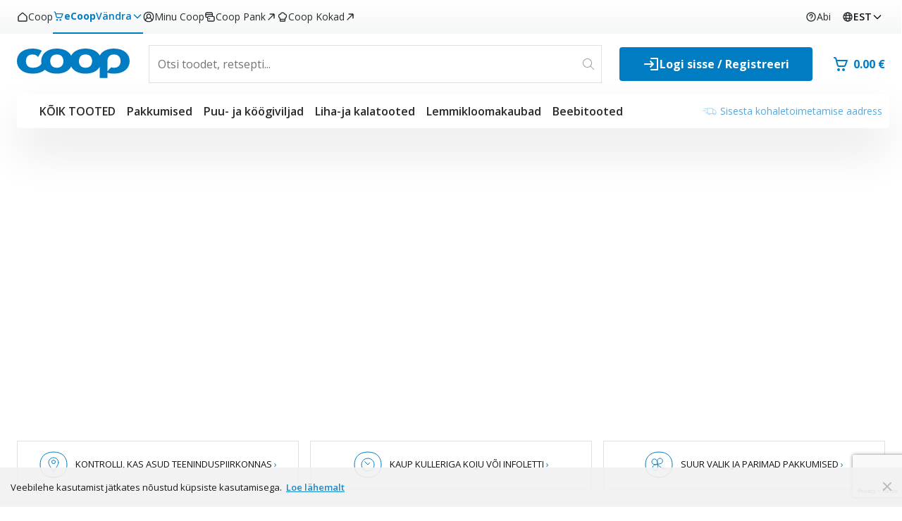

--- FILE ---
content_type: text/html; charset=utf-8
request_url: https://vandra.ecoop.ee/et/retseptid/rabarberikreemikook-maasikatega
body_size: 619
content:
<!DOCTYPE html>
<html lang="et">
  <head>
    <base href="/" />
    <meta charset="utf-8" />
    <title>eCoop</title>
    <meta name="robots" content="index, follow" />
    <meta name="viewport" content="width=device-width, initial-scale=1.0" />
    <meta property="og:type" content="website" />
<script src="https://www.google.com/recaptcha/enterprise.js?render=6LeP9eElAAAAAJ7TTCEuOh3VPg7EezblLlu4--yB"></script>
<script src="https://sso.coop.ee/realms/coop/idp-session/session-status.js"></script>
    <link
      href="https://fonts.googleapis.com/css?family=Open+Sans:300,400,600,700&display=swap&subset=cyrillic"
      rel="stylesheet"
    />
    <link href="https://code.ionicframework.com/ionicons/2.0.1/css/ionicons.min.css" rel="stylesheet" />
    <link rel="icon" type="image/x-icon" href="favicon.ico" />
  <link rel="stylesheet" href="styles.eac3b0afec39ffc21f82.css"></head>
  <body id="body">
    <app-root></app-root>
    <noscript>Teenuse kasutamiseks on vajalik, et veebilehitsejas oleks sisse lülitatud JavaScript</noscript>
  <script src="runtime-es2015.f06f7e11aa80952d8fe8.js" type="module"></script><script src="polyfills-es2015.3375ce561c26fbe3bad3.js" type="module"></script><script src="runtime-es5.ac03ec17028e71e72101.js" nomodule></script><script src="polyfills-es5.b663ac92282bc835f2ee.js" nomodule></script><script src="main-es2015.138135b92e3efa1dd164.js" type="module"></script><script src="main-es5.289a46caf0da7439e8ba.js" nomodule></script></body>
</html>


--- FILE ---
content_type: text/html; charset=utf-8
request_url: https://www.google.com/recaptcha/enterprise/anchor?ar=1&k=6LeP9eElAAAAAJ7TTCEuOh3VPg7EezblLlu4--yB&co=aHR0cHM6Ly92YW5kcmEuZWNvb3AuZWU6NDQz&hl=en&v=TkacYOdEJbdB_JjX802TMer9&size=invisible&anchor-ms=20000&execute-ms=15000&cb=o3atczces30
body_size: 45572
content:
<!DOCTYPE HTML><html dir="ltr" lang="en"><head><meta http-equiv="Content-Type" content="text/html; charset=UTF-8">
<meta http-equiv="X-UA-Compatible" content="IE=edge">
<title>reCAPTCHA</title>
<style type="text/css">
/* cyrillic-ext */
@font-face {
  font-family: 'Roboto';
  font-style: normal;
  font-weight: 400;
  src: url(//fonts.gstatic.com/s/roboto/v18/KFOmCnqEu92Fr1Mu72xKKTU1Kvnz.woff2) format('woff2');
  unicode-range: U+0460-052F, U+1C80-1C8A, U+20B4, U+2DE0-2DFF, U+A640-A69F, U+FE2E-FE2F;
}
/* cyrillic */
@font-face {
  font-family: 'Roboto';
  font-style: normal;
  font-weight: 400;
  src: url(//fonts.gstatic.com/s/roboto/v18/KFOmCnqEu92Fr1Mu5mxKKTU1Kvnz.woff2) format('woff2');
  unicode-range: U+0301, U+0400-045F, U+0490-0491, U+04B0-04B1, U+2116;
}
/* greek-ext */
@font-face {
  font-family: 'Roboto';
  font-style: normal;
  font-weight: 400;
  src: url(//fonts.gstatic.com/s/roboto/v18/KFOmCnqEu92Fr1Mu7mxKKTU1Kvnz.woff2) format('woff2');
  unicode-range: U+1F00-1FFF;
}
/* greek */
@font-face {
  font-family: 'Roboto';
  font-style: normal;
  font-weight: 400;
  src: url(//fonts.gstatic.com/s/roboto/v18/KFOmCnqEu92Fr1Mu4WxKKTU1Kvnz.woff2) format('woff2');
  unicode-range: U+0370-0377, U+037A-037F, U+0384-038A, U+038C, U+038E-03A1, U+03A3-03FF;
}
/* vietnamese */
@font-face {
  font-family: 'Roboto';
  font-style: normal;
  font-weight: 400;
  src: url(//fonts.gstatic.com/s/roboto/v18/KFOmCnqEu92Fr1Mu7WxKKTU1Kvnz.woff2) format('woff2');
  unicode-range: U+0102-0103, U+0110-0111, U+0128-0129, U+0168-0169, U+01A0-01A1, U+01AF-01B0, U+0300-0301, U+0303-0304, U+0308-0309, U+0323, U+0329, U+1EA0-1EF9, U+20AB;
}
/* latin-ext */
@font-face {
  font-family: 'Roboto';
  font-style: normal;
  font-weight: 400;
  src: url(//fonts.gstatic.com/s/roboto/v18/KFOmCnqEu92Fr1Mu7GxKKTU1Kvnz.woff2) format('woff2');
  unicode-range: U+0100-02BA, U+02BD-02C5, U+02C7-02CC, U+02CE-02D7, U+02DD-02FF, U+0304, U+0308, U+0329, U+1D00-1DBF, U+1E00-1E9F, U+1EF2-1EFF, U+2020, U+20A0-20AB, U+20AD-20C0, U+2113, U+2C60-2C7F, U+A720-A7FF;
}
/* latin */
@font-face {
  font-family: 'Roboto';
  font-style: normal;
  font-weight: 400;
  src: url(//fonts.gstatic.com/s/roboto/v18/KFOmCnqEu92Fr1Mu4mxKKTU1Kg.woff2) format('woff2');
  unicode-range: U+0000-00FF, U+0131, U+0152-0153, U+02BB-02BC, U+02C6, U+02DA, U+02DC, U+0304, U+0308, U+0329, U+2000-206F, U+20AC, U+2122, U+2191, U+2193, U+2212, U+2215, U+FEFF, U+FFFD;
}
/* cyrillic-ext */
@font-face {
  font-family: 'Roboto';
  font-style: normal;
  font-weight: 500;
  src: url(//fonts.gstatic.com/s/roboto/v18/KFOlCnqEu92Fr1MmEU9fCRc4AMP6lbBP.woff2) format('woff2');
  unicode-range: U+0460-052F, U+1C80-1C8A, U+20B4, U+2DE0-2DFF, U+A640-A69F, U+FE2E-FE2F;
}
/* cyrillic */
@font-face {
  font-family: 'Roboto';
  font-style: normal;
  font-weight: 500;
  src: url(//fonts.gstatic.com/s/roboto/v18/KFOlCnqEu92Fr1MmEU9fABc4AMP6lbBP.woff2) format('woff2');
  unicode-range: U+0301, U+0400-045F, U+0490-0491, U+04B0-04B1, U+2116;
}
/* greek-ext */
@font-face {
  font-family: 'Roboto';
  font-style: normal;
  font-weight: 500;
  src: url(//fonts.gstatic.com/s/roboto/v18/KFOlCnqEu92Fr1MmEU9fCBc4AMP6lbBP.woff2) format('woff2');
  unicode-range: U+1F00-1FFF;
}
/* greek */
@font-face {
  font-family: 'Roboto';
  font-style: normal;
  font-weight: 500;
  src: url(//fonts.gstatic.com/s/roboto/v18/KFOlCnqEu92Fr1MmEU9fBxc4AMP6lbBP.woff2) format('woff2');
  unicode-range: U+0370-0377, U+037A-037F, U+0384-038A, U+038C, U+038E-03A1, U+03A3-03FF;
}
/* vietnamese */
@font-face {
  font-family: 'Roboto';
  font-style: normal;
  font-weight: 500;
  src: url(//fonts.gstatic.com/s/roboto/v18/KFOlCnqEu92Fr1MmEU9fCxc4AMP6lbBP.woff2) format('woff2');
  unicode-range: U+0102-0103, U+0110-0111, U+0128-0129, U+0168-0169, U+01A0-01A1, U+01AF-01B0, U+0300-0301, U+0303-0304, U+0308-0309, U+0323, U+0329, U+1EA0-1EF9, U+20AB;
}
/* latin-ext */
@font-face {
  font-family: 'Roboto';
  font-style: normal;
  font-weight: 500;
  src: url(//fonts.gstatic.com/s/roboto/v18/KFOlCnqEu92Fr1MmEU9fChc4AMP6lbBP.woff2) format('woff2');
  unicode-range: U+0100-02BA, U+02BD-02C5, U+02C7-02CC, U+02CE-02D7, U+02DD-02FF, U+0304, U+0308, U+0329, U+1D00-1DBF, U+1E00-1E9F, U+1EF2-1EFF, U+2020, U+20A0-20AB, U+20AD-20C0, U+2113, U+2C60-2C7F, U+A720-A7FF;
}
/* latin */
@font-face {
  font-family: 'Roboto';
  font-style: normal;
  font-weight: 500;
  src: url(//fonts.gstatic.com/s/roboto/v18/KFOlCnqEu92Fr1MmEU9fBBc4AMP6lQ.woff2) format('woff2');
  unicode-range: U+0000-00FF, U+0131, U+0152-0153, U+02BB-02BC, U+02C6, U+02DA, U+02DC, U+0304, U+0308, U+0329, U+2000-206F, U+20AC, U+2122, U+2191, U+2193, U+2212, U+2215, U+FEFF, U+FFFD;
}
/* cyrillic-ext */
@font-face {
  font-family: 'Roboto';
  font-style: normal;
  font-weight: 900;
  src: url(//fonts.gstatic.com/s/roboto/v18/KFOlCnqEu92Fr1MmYUtfCRc4AMP6lbBP.woff2) format('woff2');
  unicode-range: U+0460-052F, U+1C80-1C8A, U+20B4, U+2DE0-2DFF, U+A640-A69F, U+FE2E-FE2F;
}
/* cyrillic */
@font-face {
  font-family: 'Roboto';
  font-style: normal;
  font-weight: 900;
  src: url(//fonts.gstatic.com/s/roboto/v18/KFOlCnqEu92Fr1MmYUtfABc4AMP6lbBP.woff2) format('woff2');
  unicode-range: U+0301, U+0400-045F, U+0490-0491, U+04B0-04B1, U+2116;
}
/* greek-ext */
@font-face {
  font-family: 'Roboto';
  font-style: normal;
  font-weight: 900;
  src: url(//fonts.gstatic.com/s/roboto/v18/KFOlCnqEu92Fr1MmYUtfCBc4AMP6lbBP.woff2) format('woff2');
  unicode-range: U+1F00-1FFF;
}
/* greek */
@font-face {
  font-family: 'Roboto';
  font-style: normal;
  font-weight: 900;
  src: url(//fonts.gstatic.com/s/roboto/v18/KFOlCnqEu92Fr1MmYUtfBxc4AMP6lbBP.woff2) format('woff2');
  unicode-range: U+0370-0377, U+037A-037F, U+0384-038A, U+038C, U+038E-03A1, U+03A3-03FF;
}
/* vietnamese */
@font-face {
  font-family: 'Roboto';
  font-style: normal;
  font-weight: 900;
  src: url(//fonts.gstatic.com/s/roboto/v18/KFOlCnqEu92Fr1MmYUtfCxc4AMP6lbBP.woff2) format('woff2');
  unicode-range: U+0102-0103, U+0110-0111, U+0128-0129, U+0168-0169, U+01A0-01A1, U+01AF-01B0, U+0300-0301, U+0303-0304, U+0308-0309, U+0323, U+0329, U+1EA0-1EF9, U+20AB;
}
/* latin-ext */
@font-face {
  font-family: 'Roboto';
  font-style: normal;
  font-weight: 900;
  src: url(//fonts.gstatic.com/s/roboto/v18/KFOlCnqEu92Fr1MmYUtfChc4AMP6lbBP.woff2) format('woff2');
  unicode-range: U+0100-02BA, U+02BD-02C5, U+02C7-02CC, U+02CE-02D7, U+02DD-02FF, U+0304, U+0308, U+0329, U+1D00-1DBF, U+1E00-1E9F, U+1EF2-1EFF, U+2020, U+20A0-20AB, U+20AD-20C0, U+2113, U+2C60-2C7F, U+A720-A7FF;
}
/* latin */
@font-face {
  font-family: 'Roboto';
  font-style: normal;
  font-weight: 900;
  src: url(//fonts.gstatic.com/s/roboto/v18/KFOlCnqEu92Fr1MmYUtfBBc4AMP6lQ.woff2) format('woff2');
  unicode-range: U+0000-00FF, U+0131, U+0152-0153, U+02BB-02BC, U+02C6, U+02DA, U+02DC, U+0304, U+0308, U+0329, U+2000-206F, U+20AC, U+2122, U+2191, U+2193, U+2212, U+2215, U+FEFF, U+FFFD;
}

</style>
<link rel="stylesheet" type="text/css" href="https://www.gstatic.com/recaptcha/releases/TkacYOdEJbdB_JjX802TMer9/styles__ltr.css">
<script nonce="lrM_MDi7nKKY6wh6ejJOYA" type="text/javascript">window['__recaptcha_api'] = 'https://www.google.com/recaptcha/enterprise/';</script>
<script type="text/javascript" src="https://www.gstatic.com/recaptcha/releases/TkacYOdEJbdB_JjX802TMer9/recaptcha__en.js" nonce="lrM_MDi7nKKY6wh6ejJOYA">
      
    </script></head>
<body><div id="rc-anchor-alert" class="rc-anchor-alert"></div>
<input type="hidden" id="recaptcha-token" value="[base64]">
<script type="text/javascript" nonce="lrM_MDi7nKKY6wh6ejJOYA">
      recaptcha.anchor.Main.init("[\x22ainput\x22,[\x22bgdata\x22,\x22\x22,\[base64]/MjU1OmY/[base64]/[base64]/[base64]/[base64]/bmV3IGdbUF0oelswXSk6ST09Mj9uZXcgZ1tQXSh6WzBdLHpbMV0pOkk9PTM/bmV3IGdbUF0oelswXSx6WzFdLHpbMl0pOkk9PTQ/[base64]/[base64]/[base64]/[base64]/[base64]/[base64]/[base64]\\u003d\x22,\[base64]\\u003d\\u003d\x22,\x22YsOzwq1Ef3ZHw7tPF3LDoMOEw57Do8OZCHDCgDbDl27ChsOowpwsUCHDrMObw6xXw67DnV4oCcKjw7EaFjfDsnJjwrHCo8OLAsKMVcKVw7sPU8Ogw5jDucOkw7JMbMKPw4DDpyx4TMK4wpTCil7CosK0SXNoecOBIsK0w79rCsKvwpQzUUQWw6sjwqAfw5/ChTzDssKHOFMMwpUTw4M7wpgRw61bJsKkdcKaVcORwrUgw4o3wrjDun96wr9Pw6nCuBzCgiYLbwV+w4t4CsKVwrDCt8Okwo7DrsKDw5EnwoxUw7Zuw4Ebw6bCkFTCuMKuNsK+bGd/e8KmwrJ/T8OFLBpWRsOmcQvCswIUwq9cdMK9JETClTfCosKGD8O/w6/DjVLDqiHDvSlnOsO7w7LCnUl4fEPCkMKcJsK7w68mw6thw7HCucK0DnQ7HXl6EcKyRsOSLsOCV8OydiN/AgBqwpkLMcK+fcKHU8OuwovDl8ONw680wqvChDwiw4g+w4vCjcKKQ8KzDE8ewrzCpRQya1FMaBwgw4tiasO3w4HDugPDhFnChFE4IcO7JcKRw6nDsMKNRh7DvMKUQnXDp8ORBMOHMxovN8OzwrTDssK9wrDCmmDDv8OxOcKXw6rDicK3f8KMFMKSw7VeNH0Gw4DCoE/[base64]/wpTCkUUAw6tVS8OSwpwiwrA0WRN1wpYdHjMfAwnCsMO1w5A7w4XCjlRpFsK6acKQwqlVDifCkyYMw7cBBcOnwo9HBE/Dr8O1woEufmArwrvCoFYpB3cXwqBqWMKNS8OcDXxFSMOFNzzDjFXCiyckJSRFW8O8w7zCtUdNw6Y4CnoQwr13aGvCvAXCoMOedFF6UsOQDcOMwrkiwqbCm8KuZGBUw7jCnFxOwoMdKMO8XAwwTSI6UcKOw6/DhcO3wrzChMO6w4d/wrBCRCDDgMKDZXbCqy5PwrJ1bcKNwrrCkcKbw5LDhMOYw5AiwrMRw6nDiMKjA8K8wpbDkHh6RFTCkMOew4RRw4cmwpovwqHCqDEvagRNPGhTSsOYH8OYW8Kswr/[base64]/[base64]/Dq2IOwpnCpWrCqyNjVcKsH8Klw5BIw4rDk8OgSMOhA1FsKMOXw6rDqcORw4/DlsKAw7bCq8OuJsOCbRjCk1LDqcOswrXCo8Odw7fDl8KSScOCwp4aC3d8IGjDpsO/McOJwrFzw6Ahw6bDksKLw4gUwqTDtMK+WMOYwoJww6ozSMOlUB/DuG7CmH4VwrTCoMK5TiLCik4kDW/CmsOJUcOUwpZRw7LDo8OoBjd8fsO3JBIxFcO6CyHDpDo8wpzCtGlfw4PCnz/CtWMTwqJYw7bDmcKjw5fDiQt/L8KTbMKrcn5reifCnSPCsMKPw4bDmCs3wo/[base64]/YcO8wr0Cw64AR2/[base64]/wo8owqfDoFMdwp0Zw6/CosOtejnDqW7CohnCqAI5w5nDmk/CvD/Dq0PCicK0w4rCrXsjcMOdw47DoQhXwovDjRrCpQPDusKHfsKbTVrCoMOtw5fDgk7DtT0twr5hwpLCqcKoEsKnRMKKRsOdwqoDw6pVwq9kwrEsw4/DggvDjMKnwqvDi8KGw5vDgsOow6VDIm/[base64]/Dn8KOw5/Dlng7UcOiFcK9HDbDkCDDomTDrcO7RjTCtTdKwqwPw6jCosKqV3ZSwr0Yw43Ct3jClEnDmU3DlsO5dV3CtkUpZ00pw7Y5w6zCocOTIyBAw6plYnw8OVsJN2bDkMKow63CqlbCrXtiCz1/[base64]/Dn8KTwqDCoHE/[base64]/CjMKbWMOXw6AacMK9B8Ouw7Uzw7Fdw4HCjcO8wqIHw4jChsKFwonDocKLAcKrw4ARUgFQdsO6eEfCuD/CohDDpMKWQ3wXwqNzw40Fw5LCoQpJwrbCicKiw7F+EMK8wqjCtz03wpolQ3nCvTsHw5wYSy5QVHDCvSpFPE9mw4lRwrRlw5TCpcOGw53Duk3DqzF1w4/CrUlGUCzCqMOWcUVBw7d+SjrCvMO/wqjDpWTDmMKGwqd8w7rCt8K8HMKVw6Etw43DucOqGMKMDcKNw6vDrQDCqMOkYMKnw5x8w4UwTMO2w5UnwroJw77CglPDsEPCrh4kP8O8fMKAFcOJw5chUDYDBcKoNhrCsx09HMKtwoE9CiI1w6/[base64]/IgbDjcKWwqNWw5vDlWMHwofCijJ7MMK7V8K6dn7Dp23Ds8KVFcKDwqvDgcOHD8K6aMK2NAcIw7B2wqTCpyJNM8OQwrY1w4bCt8ONDAjDrcOIwrVZBV/Cnz19wrTDmk/DusOlP8O1WcOdcMOlJjHDgmcLCcKqOsOPwp/CnkJrDsOTwo42Fh3CucKBwonDnMOSO09uwrTCh1LDuz4Aw4skwot/wpzCtCgew50rwodLw53CoMKEwo5/FCpWIHcgL3zCt0DCnsKCwrdrw7ZgJ8OjwrtFaDAFw58pw7TDvcKqwoJkMCXDvMKsJcKbacKEw4LCmcOtI2nDgA8GHsKTQMOXwqzCpSEmGiYqQ8KbVsKlQcKowq5qwrHCssKDMz7CvMK0wp9Twrwow7DDjmIsw6wVX1Vvw5TCtkF0EWM4wqLDhXQ1TXHDkcOAbgnDgsO/[base64]/CnQDCj8Omw4YYDhYEw7JDNsKWccKBw7XCkUDCv0nDiR3DicOuw73DnMKWZMODOMOow4NQwrskMVpkYMOiP8OZwoo1WxR/[base64]/[base64]/DtsO2wobDp1zDnhxnwqQVwovCrnnCrsKYw7xrAnMKGcO4wpjDiUQ7woDCs8K4dwzDncO5D8OVwosIwqTCv2wmdmgjG27DilpqI8KOwr4Zw5ArwrJswovDr8Ocw6RnC2M2AcO9w65DKcOZTMOjU0XDoFVbw4PCqELDpsKqWX/DrMK6wrPDs3JiwqTCpcK6DMO0wp3DphMOKirDo8KTw5rChsOpCDFZOgwZTMO0wq/[base64]/DrDdXS0XDhUMewpUqw5PCsGNveD1FwrrChxQ2XnoFL8O8IMO4w5Mww7/DmBnDnDhKw7HDgRAOw4/CiiMBLMObwp18w5HDj8Osw7LCrsKkGcOfw6XDvn8Jwo9+w7xiUcK5FcKdwpBoeMODwpgKwocfQ8Opw7MnAW3DrsOewoksw4M8R8OkJsOYwrLCnMO5RgkgTyHCrV/CkRHDicKadsOaw43Ct8OxBVEaPwvDjCEMUGVlKsK1w4Vqwok5TzMnO8OMwpgOWcOiwqJkQMO5w74Rw73ClmXCnAxXM8KEwq/CpcKkwpXDlMK/w5DCs8KHwoPCmsKCw4gVw4NLAsKTZ8KIw6Yaw5LCqikPDHkWKcOyHD91P8K7MzzCtQ5jVgs/woPCh8O5w4/[base64]/[base64]/Dgy8Tw67CnW1ywonChsK1WzZaYEkdFA0EwprDm8OgwqQawrXDlkzDmcKHNMKFG0jDkcKbScKtwpjCmzjCgsOVScKuFUrCjwXDgcOyBC7CoiXDmcKLe8K9KnMBSkFvCHbCjcKBw7c1wrRwEF54w5/[base64]/Cjh7Dm8KAw7FWCsKrWnfDvsKow6/CnAfCusKrwoTDusOpHsOGflDClMK/w5DCujU/O13Dh2bDqgfDncKBK0JNT8OKJcOxJi0DLD13w5FFaVLDmHZzL0VvGcOjTCPCuMOgwpHDuSoCPsOVYgzCmDfDmcKcCG5nwr5laX/[base64]/[base64]/VsOkGsKmw78OK2zDh1Q8C8OcwqLDlHfChSBHwqnDvirCssK1w4PDqh5qXlIEDMOjw7wKC8KCw7HDvcKawp/CjRs+w6lbSnBIFcODw7nCvVIzXcK8w6PCghp+QD3CmR5JYcOHAsO3axfClcK9dMKywqFFwoLDkwrCli5+BFhIK1LCtsOpC07DtcKLI8KQK352DcOAw6pzfcK8w5Fqw4XCnxPCq8KXSUnCvhDCrAXDncKtwoRsR8KRw7zDgsOeJsKDw5/[base64]/w7dkOwUGR8KxNsK7w7vCgMO5w43CkMK+w7/CtmHDjcKew7BBOB7Cv0/[base64]/wrlufMKIw7PDrMK2wpLCrnVuw43Cu8KOc8OnOsKbw4XDnsOie8OzVxosbi/DhREHw5ciwrXDo1LDqTXCucKJw4HDrDbDqcOjQwHDvyxCwrIBGMONOFzDuVzCtld/[base64]/w5glEG5Ow57DhXLDsw4pw6Ijw7HCv13CsgPDo8OSw61CL8OMw7PClzwpOsKDw40Nw6JLYMKoScKkwqdhaSYRwqU1wr4dNS0iw7gOw4hewo8qw5oTCxgdGTRHw5QxXBFmZ8OmS2rCmwR6AU1pwq9ERcKbe0HDsl/DvVxqVjXDhsK4woBmcmrCsX7DiSvDosK6OMO/[base64]/Dv8KmXjLCkcKCw5zDkMOaL8Kqb8K1VBs7OHLDisO2Iz/CrcOCw5HCpsO0AivCnygGKcOXPVnDp8O8w6I2JMKww65nKMKkGMKqw5bDjMKCwq/[base64]/DlTzCtMOawqDDgHgvJcKZwoFGw4FgwoZLw6JOwodxwpAvWE9+R8KWbcKTwrZpQcKtwqDCssK0wrTDusOpN8K0eT/CuMKfADEFE8KlXhzDl8KPWsO5Jh5GJMOAKGsrwoXCuDEma8O+w5ssw6DDgcKWwpzCocOtw47CoB/DmmvCn8OneDEFSHMRwonChGbDrW3CkTfClsKNw5A6wr4Fw4ENRUJmLwfCjEp2wqVTw74Pw5LDsRXCgDXDs8KdT3d6w4bCp8Kbw53ChF/Dq8KzVMOOwoAcwrwdeQteeMKOw4DDsMOfwqHCpcKDFsOYQhPCulx3woLCrcKgFsKrwpJkwqlEOMOBw7YnQ2TClMOxwq1PYcKyPRvCkcO6eSxwdVU/bk3CuUVdHl7Du8K8IlR5QcOOSMKEw5LCj0DDkcOEw443w5nCkRLCjMKjM0zCi8OMZ8KWFV3DrSLDgENDwoxpw5h5wpjCkmrDtMKDWz7ClsOQGmXDjQLDv2Yqw7/[base64]/IWvDrMOFw4LCpkFkw49HwrfCgRnDsglgw5PDjznCn8OFw7oKYsOtwrrDnD3DkzzDq8Klw6MPDkBHw4hdwpkVacOLPcOOwrTChi/Co0HCuMKqZCVOdcKDwozCjsOkwr/DqcKNHisQVh3ClhnCqMKFUnoKfcKuWcONw7fDrMOrHcK9w4AyZsK1woNLCsOIw7vDuT54w5HCrcOGQcOmw5kcwp5gw7/Ct8OkZcK3w5Frw73Ds8OcCX7Dgnd2w4LCicOxdyfCgBbCqMKfWMOMexDDpsKiLcOZRCZOwqgmPcO+dVEXwqw9UWklwq4WwpBIKsKSAcOVwoBBaH/[base64]/[base64]/CjsOfw57CjCLCtsKkbsKcw7zDqWrCscKTwoRswqrDtzQlYgcPK8KewpIawo/Ck8KldsONwoHCu8KWwpHCjcOmNQwbOMKiKMK9eAUFL17CojR2wqsZSk/DusKqSsOxUcK5w6Qdw7TChWNGw7XCkMOjfsO5eijDjsKLwocofSfCmsKPVUx8w7dVLcO+wqQkw5bCjVrCjyDCowrDhsOVP8KDw6XDqSfDisKvwovDiE5ZLMKhJMKvw6HDvVDDkcKHasKdw73CrMK9O31xwrnCimXDnDLDr2RPdsOXTH9YFcK1w6XCpcKKNk7CvV/DjxTCh8Ojw4pwwoRhX8OQw7DCr8Ohw5sGwpNvPsOKM2VowoIFT2vCncO7acOjw6LCsG4+HBnClDrDosKLwoLCiMOJwrTDrRghw4bDql/CicOrw7g2wo3ChzpnBcKsKcK0w4PCgsOvNA3CqUl6w6TCvsOswodlw5nDkTPDjMKGZwUjGjdZfg8WesKWwovCkHVnNcOMw4s4WMOEV0bCqcOmwoPCgMOPwpIcHGcEInQsckxrUsO4w7khEQ/CjMOeCcOWw5UUf1/DqQfCkwHCvsKvwoDDu2BvRksEw5d7MxfDkwVkwrohH8K+w5jDk1bCpMOfw7BlwqbClcO0QsKKT1jCicO2w73Dg8OsFsO2w5XCg8Kvw78twrQ2wplEwq3CrsKLw7g3wojDtcKFw7/DhX98C8K3ScO+RmfDr2gXw7vChXsvw4jCtyd1wp8pw5fCq0LDhjZeE8KEwohsDMOaOMKJEMOSwr4Dw7DCkC7DvMOfFmthIXDDsxjCoCBnw7dlUcO+R0B/UcKvwqzDgGB2wphEwoHCqB9iw7LDk1I1c0DClMOfwrtiW8Opw47CmcKewodQMF7Do2AdQV8DH8KjDmxdbQDCrcOeFQB3fXJ0w6rCpMO9wqXDuMOkUlE9DMK3w4MLwrYZw6vDlcKbaUnDh0JsBsO/AzbCjcK7fQHDrMKIfcKqw7t0w4HDgx/DswzCnyLCiSLCuE/DvMOvKBM2wpBsw4gFUcKee8OXZAEQBgPCgx7DgQrCkSjDo2rDuMKQwpFIwqLCu8KyCEnDiwXCiMKSCTLCkGLDlMKyw6sRNMKSGGkbw7XCl1/DuznDj8KOYcOdwofDtSEYamTDgxzCmGPDkXVWJmrCm8Oww59Iw6HDisKOVz/ClDpYCkrDicKvwp3Ds1TDu8OaGTnCl8OPA01qw4tKwovDjsKTYUrCkcOnLAgxbsK+ISHDtTfDiMOaM03Ct2I0LsKdwoHDgsK0UsOiwpnCrhpjwod0wqtHHiXChMOJIcK0wrsXZBU5OTc5OcKbBHthDXHCoiJ1MTpHwqbCiy/[base64]/DjiF+w6XDo8OsKRLDksKFLCBWPMKHw7/DhMOmw5/CqB7CicOuLEjCosKmw6pLwqnCrhDDhMOGJsOnw4swE08WwpfCsUhOcT3DvRl/bloMw4grw4DDs8O9wrogPDw3NxgowrLDpETCsk43NMKNLDvDmsKzTFXDoxXDjMKHXwZbasKCw4LDqB8rw6jCtMO4WsOpw7PCk8OMw6Viw5XDj8K0ah/[base64]/[base64]/DcKWXG8Nw67CgzkYGAZRdMOewpEaVSfDvMKyO8OAwp3DmigiY8Onw5c/TcObOSVVwoFHdzXDhMKLRMOlwq7DqWXDoQwGw5pzcMOqwqHCqXJTd8KfwoxmJcOhwr57wrDCusKuFSHCj8KaYGvCqDcLw4cyTMKXYMOnDMKlwoxlwo/Cqn1/wpgHw5shwoUvwoJBAsKnBl9OwrpxwqZQCXbCjcOyw5PCsA0cw4RFcMOmwojDgsKhRRVQwqfCrGLCrBLDrcKLTwIIwqvCg0wQw7jChSdIXWLDrsOVwpg/w4jCjMKXwrAkwpc8LsOqw4LCsmLCvsOhw6DCgsOvwrVLw6EnKR3DsDFJwoBmw5dHISTCpip1KcOpTwk1DQ3Do8KnwoPCvGHChMOdw5dKOsKJf8K7wpRPwq7DocKcUsOUw70Kw7Aww65rSmPDiCdMwrA0w7E+w6zDssO2BcK/[base64]/diQswpHCiAvCjMK6BkoAIwI6MDzCmsOnaSvDgwLChEUnHsOxw47CnsKeBhhswrcSwqLCoC0/ZGLChjsEwo1ZwrhgTmMUG8OSwq/[base64]/CmsKOG8OaTMKQVHzCnnvDpsK5wpLDugdJw4psw5XDgcK6w7dBwq/Cv8KJZsKqW8KqBsKFTS/DnHNkwoTDkW1LSwjCuMOsVUN/Y8KcKsO1wrJnX0nCjsKfLcOqLxLClErDlMKxw5TDqz4gwpwewoRCw73DnynCtMKzNjwBwqY4wozDm8OBwqjCpcKiwpJgwqDCiMKpw53DjcKOwpfDnBrCg34VDQ4RwpPDgcOtw7UUbUoyWQvCnB4aIMKCw6Q8w5jCgcK/w6jDvcOnw5kdw5ZeK8O2wpMUw6tGJcKuwrzCmH3Cm8O6w73DrsKRCMKsY8OKwqRHJMOQR8OySV3CrcKlw6rDvBrCm8K8wqgVwpXCjcKUwqLCsVh4woPDmsOYFsO6XsOtO8OyA8Okw4txwrbDmcOgw4nCnsKdwoLDrcOHQcKfw6Ybw4pIKMKbw4Y/wqLDrzcNb1UUw6J/woxrACV8WcKGwrbCiMKiw7rCqwXDrSdjAMO2ecOGTsOWw7/CqMO5T1PDn3VOJmrDv8KxKMOgIUIjVMOIGkrDt8ORAMKiwpbCgsOzOcKsw7DDv3jDph7Ctk/DosO+wpTDjsK6JEUOIW9XSALCh8Kdw4vDscKXwo7DjcO5eMKpPwdkLFkUwqh6ScOjIEDDncKTwpx2w4fCoGRCwq3DtsKhw4rCkxvDmsK4w7XDjcORwpR2wqVaKMKPwrDDnsKRPcOBFsKpw6jCpMO1K1vCmzLDq1/Do8Ogw49GKWhrAMOvwqkVL8KbwovDlsKCQBzDvcOzecOWwrzDp8KQcMO9Bwg8ACDCicOUHMKWOk0Kw7bChwJENcOpOSNwwrnDv8ODcyLCicKfw4RLAsOOZMOpwrUQw4NlTcKfw5xZMl1kZy8vZl/DksK/[base64]/E23Cu8ORwqdnC8KKwqDDlcOdZ8Okb8OIworCkMOfwrrDnQ5gw5nCucKJWMKbc8KycsOwIEnCr0fDlMOcCcOvFBcDwqBdw6/CuGbDpzA0OMKKS3nCjX5cwqIyXRzDghrCq1TCrETDjsObw7HDrcOCwqbCnw/Dt1vDi8OWwppyBsKTw6Mfw6XCl1FSwqYQKGvDnAXDq8OUwpcFVDvCni/DpMOHR0rDsAsHLWB/wpAGP8OFw6vCpMK3OsKhKTpAehk/wppVw47Cu8OjAwJlQcKqw4cIw6gOSGRWHnvDjMOOaAU9KQ7Cm8Owwp/Dn0nCjMKiSSBAWhfDlcOccETCtMO3w4/[base64]/CjMOmw71VYsONdsOZScKOw6YKw4rDl8OXw6fDg8K/[base64]/DqADDnHXCn0/CgsKgw6oCKjDDkjzCnR7ClcKNBcO9w454wodzbcKddWkrw41CWGtUwqnCncO8LMKkMSHDmUbCqMOLwpbCsyYewpfDq3/DgFAwRQHDiXICezfDs8OOJcKFw58sw7U2w5MmXRlxDlPCj8Kww7HCmHJfw7bCghTDgDHDlcKxw4EMC2FzRcK/w43CgsKUGcKzwo1Gwq8TwpwAOcKgwqh6w6Abwp5kOcOKFi5SX8K2w4IdwojDhcOnwpUfw6PDiwjDoTzCu8OSA39BN8OmcMKXN0ULw6FkwoxVw6AQwrA1w73CkCvDgcOeFcKRw4tLw5DCvcKrVsKUw6HDiT5cYybDvBzCs8KxAsKoC8O4OCxFw5E/w4nDjUUZwpfDsHgVFsO6aTfChsOgNcOWYnRTDsKYw5kNw5pjw73DnQXChQJ6w4IOYlzCmcOHw5XDrMK0wrs7bgctw6dsw4/Dn8OQw4wVwpEWwqbCuWsww4Ztw5V7w7cww4lBw6HCo8OqGGrCtElzwrdUSykVwr7Cr8OFLsK3K0TDlsKBZ8KdwqbChsOXA8Kvw5bCqMOxwq1qw7s/L8KYw6QGwp8mQWF0bEBwKsK1TGDDtMKjWcOPcMKSw40Kw681ZD0oRsOzwovDiSsBDsOZw6LCscKawo3DvA0Kw6/Cg3hFwoEOw7xTwqnDuMOLw65wVsKKBA82WgXDhBFBw50HLXVywp/[base64]/DpsO2Z8KlXAJRQnV0w6RtcMOawoLDqXhTKcOTwp4vw6glEnTCq0ZBcmRiNR3CkVZOTz/DnRDDvVt/w4DDkVp0w5bCtsKcfntJw6HCg8K4w4cSw4xjw7x9V8OewqDCjALDpUDCilNow4bDt27Dp8KNwp0kwqceYsKWwrLCicOJwrU1w54bw7rDnhbCujlzRyvCv8OXw53CusKbbMKbw7jDoFrDr8OIQsK6R0kRw4PCp8O8HApwZcKMBGo6wr1/w75YwqMUVcOZMlDCqcO/wqIVSsKCWzZww58/wpnCpj9qfcO6PWfCr8KeF0XCnsORMRJSwrEWw48fecK8w4/[base64]/Cult0XsKpc8KBwrPCokDCnGTDpV/CjRzClQ12IsKhO2cjZj4xwogfJcOTw60CdsKvdhMJdHDDmz/CisKlDDbCvAxBOsK1MV/DmsODLXDDlsOUTsKdAi0Iw5LDjcOnUDDCvMKsUUDDrkQ6w4NMwqRrw4dewoE3wrQAZW/Dji3DpsORAQYXOkPDoMK3wrMuEFzCtsOWbQLCsj/DtsKpNcKhAcKJGsOKwq1Jw7jDpSLCnU/[base64]/DoALDuQ7Cu35yc00YfjUzw4wlD8KiVcOGw4MfWkHCqsOxw5nDqwbCq8OeQhRJKDfDr8Kxw4Aaw6BvwoHDq2ZoUMKlE8KDYnbCsCodwojDkMKswrsAwpF/V8KQw7hGw5I0wr8cYsKww7fDg8KWCMOsKGDCiSpBwoTCgRzDn8Kqw6kNO8K3w4zCgAMZOV3Cqxg2EkLDoT5vw5XCucKAw69pYBYWRMOqw5rDh8OWTMO3w4BYwoUvZ8O+wo45SsKqKms8b0BLwpDCvcO/wqHCssOgEx82wqUHQMKZKyTCi2PDv8K4wooSB1hhwpN8w5ZkEsOBFcONw7c/[base64]/CqcOzw6wTwoJbbFLDv8OifgkLwpzCiyTChlvDjn8iCjN/wpbDukkQBk7DrUrDoMOqcSl8w4Z3PRk/[base64]/Cq3PDtsKpwqPDtsKDwoPCmsO5CsKTK8OGJmkqwoRRwoR1Ew3CtlLCnHjCjcOMw7I/SMOWf3ESwqk6D8OaHhUMw5nCi8KCw73DgcKewoAVW8OYw6XDiQDDpcO5ZcOACB/[base64]/CsRTCkks1MsKMwrAfw6jCii1nw4VsTcKYw4XCocKUKBjDiV9jwr3CiGx/[base64]/Dg3fDvcORAytXJyR4wovCrHlww5jCvcOew5g9wrXDu8KlVHIYwqhEw6BMcsKhIGXClmnCsMK6aH8SEWrDrsKefwbCinpAw6Qvw49GLgs+Y2/CkMK4I2LClcKDFMKzMMOwwrYOKcKBVEMrw4/Ds2vDoQMFw6ZPSwVqw4xtwprDuXzDmS1lEUpyw6PDhMKww7I9wrc1N8KowpMJwonDg8OSw4PChTTDvsOMwrXCohMDaSbDqMOqwqRbfsOmwr8ew5PCoXdWw4kMEHJtJ8KYwpdNwqDCp8OCw7Vgf8KXEcOVecKhCnNYw60aw63Ck8OLw4/CoB3Cr2hJO3k+w5rDigRJw6FTL8Kzwq5oE8O3Nxt6UF8tcsOuwrvDlzgbIcOKwodHWMKNGMK0w5bDtUMAw6nCqMK1w5xmw7ALe8OMw4/[base64]/CkX4dbMO+Jn/DplDDo8KUwp7DtysRw6TCu8KRw70MT8K9wr3DrijDm0rDuBpjwrLDlW7CgGkSXMK4C8KLwoTCpiXDqh/CnsKKwos9w5hzAMOjwoEAw5cBOcK2wqYmU8OaXGNLJcOUOcO9SQpJw5AHwpvCvsKxwrJLw6/DuRDCr1kRdhLCp2LDh8KCw7shw5jDrAHDtQN4woHDpsKbw6LCpFEKwrLDryDCm8KLTMK3w6/DusKbwrrDphI6wp9qwq7CqcOuAMKwwrDCq2ADMgtvYsK2wr8IZg4ywpp1ZsKQw4nCnMOfAk/[base64]/wqrCnBxaVxnCnA3DrcKJX8OwdW7DmH1XbcKBwovCgwkLw43DhSfCk8Osc8K/b2Y/CcOVwqxRw6VGbMOYUsK1H2zDjcOEb2wow4PCkXppb8OAwq3CucKOw4bDtsKCwqkIwoUvw6N0w6NrwpHDqVZWw7FGNi3CmcOmWMOOwoxLw5/DviJmw5dBw73DmnvDvSfDm8K1wpVFE8O2BsKWOCrCqsKLVcKzw75sw57CgxF0wq0UKWPCjiR0w51VCBtCd1bCssK/woDDlsOdZnIDwpzCqkYJSsO1PhRUw5lDwrbCkVjDp3TDr0bCpcOkwqYVwrN7w6XCkcKhbcOSZRzCl8K3wrENw6xrw6JJw4tKw4g2wrxKw5ouDWAEw74AO3pIbD/CtTs+w5rDksKiw5TCncKaacOJAcOvwqlhwrh8MUTCojszHEIdwpTDkzQZw67DucKew6AWfwlew4DDrMKjEXrCu8KOWsKgEi/CsW84Om3Dm8OXTxxnXMKKI07Dm8KVLcKpdzLCr2A+wpPCmsOtNcOpw43DjCrDrMOyeGTCjkkFw4B/[base64]/DpMK1Ry7DvMK/w6czwp8lS8KCNjHDq8Ohw6bCmsKIwrjDn01Rw6DDvDdjw6M1bUHCqsORO3QcUyAgGcO7S8O5Q0dfN8Ksw5DDomk0wpcGH0XDpTRcw73CgWbChsKkEwEjwqnCoHdUw6XCnQRZQFzDhhTDniPCtsOSw7jDjMOVaE7Duw/DksO1PjVIwonCs3FSw6gvScK4OMKwRxVJwrhDesOENWkewocBwoPDgsKYN8OCZ0PCkRPCll3Dg1DDm8OQw4XDscOBwplEOcOBLApNaBUrWAnDgV3CgXLCtQfDuCMdRMOlQ8KZwpTCgEDDpWTDtcOAQh7Dq8O2OMOrwpzCmcOjUMK+TsKgw701Ylwpw6vCiX/[base64]/w4cIw6nCpcOkwrE0woNWKxNIH8O0w7I0w7IFXjPDsmXDkcOdNDDClcO5wrDCrDXDvAV8RR1cKlvCgmLCt8KuZDVcwoPCqsKtNRATBcOECWwOwpEyw7J/I8Opw67Cnw4zwowuM0TDpDzDicObw7kFJMOabcOowqUgTF/Dk8KewofDm8Kxw6HDpcKyfwzCgMKEG8KIw7QZdkF6JhPCl8Kmw6TDk8KcwpfDjjN5OXxLYDHCnMKTacOVVMKhw5zDsMOZwrRqeMO3Q8Kjw6DCgMOjwp/CmQMzMcKXLRteHMK5w7EET8OHTcKdw73ClsK8VxFcGkzDmMOCVcKZFEkcEVrDssOqG0NWIm8Owosxw4saGcKNwpx4wrvCsixMcj/[base64]/w54CwrbCgwsxTQVuwo/DumjCpHgbwpgPwrfCs8ODC8KhwrUsw7Z1L8Oew6F8wrUlw7PDg17CvcKlw7B9CAdBw4pZHyjDqiTCkUQFDChPw4dgJkRJwosDAMO7XcKOwqjCqnLDlsKHwqPDv8Klwrh0UgfCsVpPwoYAJ8OYwq/CkEhRPT7Cr8OpNcOBEioSwp3Cu13CglpzwqZvw6bCh8O/ZihrDUxSYMO/cMK/UMK1w53Cn8Orwrgwwp0mY3PCrsOHKig3wqDDhsKFUQwFXcKwKFDDvGpMwp8fL8ODw5wewqV0J3J+LxM8w6QpdMK4w57DkgwhVinChsKcZn7CmsONw79CGTx2EH7DnWjDrMK5w7DDlMKGIsO+w51YwrnDjcOIJcO9LsKxMAcywqgNIMO/w6h0w7jCi1bDpsKzOsKUwoDCgkHDvm7CgsKZfVxlw6UdVQbCv1fDlTjCicK3EgRmwoLCpm/CnsOAw5/DucOGKwMpX8OBw5DCr3zDq8KRL00Fw5wKwqjCg0TDhil+F8OBw5vDtcO4AAHCgsK5YATCtsOWbx3Du8OiaXvDgm4WC8OuYcOjwofDkcKnwp7CvArDksOcwoMMa8K/wrEpwqDCnHzDrDTCnMOIRlXCmCfDl8OqCHLCtsKgw47CpUtcHcO3Yi3DrcK3XcO1XMKLw5ZawrFVwqLCjcKVwpfCkMKIwqY9wprCi8OZwoDDp0/DlH11RgZLcRx0w6F2AMO/woBSwqfDh3ogEVTDkk0Gw5UIwpMjw4jDnC/[base64]/[base64]/EglkU8O8w73CkTJ+wqzCosKgw60CwpInw5RRwpBhL8KfwqbCvMOhw4ERSDI8WcK+ZkbCtsOlUcKvwqVtwpMrw6wJTHklwqPCpMORw7/Ds1Ilw5l/wqpHw4wGwqjCn0fCiRvDq8ORZDHCoMOfVn/CkcK5LC/Dg8OIdWNWImhCwpjDiQ8AwqQUw7Msw7Jaw7BsQXDCjmgoCcONw4HCgMODe8OzeAzDvVMZw6E/wojChMKnYwF/w5nDmcKUHTzDgsKtwqzClTPDgMKlwqZVPMK+w6QaZSrDksONw4XDpT/CjTXDvsOIBybCusOeXifDocK8w4hlwqnCgC19wrHCkULDohPDpcOXwrjDozw9w4HDh8Ktw7TDvm7CncO2w6vDuMOxKsK3MQhIAcOjfxVQIHF8w6I7w7vCqwXCgVPDi8O1IwfDpCfCocOhF8K5wqjCt8Omw406w6nDpHbCnGMzeFYcw7/DukDDhMO8wojChsKJbMOrw4QQIyVhwpQ1AG9GAHxxMcOpHzXDl8KRZCBcwooPw7fDp8KTTsKeTmXCkjVswrA6KFvDrXgndsKJwq/DoHbDiXt7UcOmUj5wwo/[base64]/UixVwoM5SAtHw6zCuC/[base64]/dkZxwrPDtyzDi8KfwrxlAENcST8Yw77DkMOYw5XCuMOvVWjDv0UydcKIw6ZSW8KYw6zDuBw+w5nDqcKEMCMAwrNHZcKrDcK9wrcJKG7DlUh6R8OMXATCj8KnJsKTYFrCg1PDvsOrJBZWw5oAwr/CtRPDmxDDkmjDhsO3wpLCscODJ8Onw6MdOcOZwpJIwoRsY8KyFxHCrV0DwpDDucODw4/DuTrCq27CvC8SGMOMbsKFIy3Dh8KZw69sw6IiBWrCnjvCmMKewrbCssKfwpfDosKBwqvCsHXDhDohKyfCjRpnw5HDgMOoAGFtIiddw7/Cm8OZw7AiRcOFY8OpA2Edw5HDqsOSwpzCl8KYTyzDm8KZw4J7w6HCmxcvBsKBw6ZoWDzDgsOmH8ORH0vCi0ksZnpqQsO2Y8KLwqIlF8Oyw4nCmwJDwoLCoMOXw5DDnMKCwpnCl8KbYsOdccO8w6dufcKMw4t1WcO/worCpsK2b8Kawq0gLcOpwqZ9wpTDl8K+VMO0W2nDl19wecK2w4g7wphZw4kOw6F0wq3Cri55ZMO0H8O9wotGw4nDusOtUcKKcx/[base64]/IVTCi8OWw69nw5TDpsOOwrvCi0psTMKNMcKlw7bClsO+Ki3Cs0BGw6vDoMKswprDrMKCwpI7w4YFwrTDrcO1w4vDjcOBJsOwQRnDlcK8UsKXXkHChMKcVG/DicOgR3bDg8KJP8O2N8OWwrg4wqkMwrFFw6rDuAnCvcKWT8Opw73CpxLDghtjVBvCrAIYdyzCuT7CiAzCr27Ch8KgwrRKw5zCgMKHwp00w6t4VEozw5V2GMOyN8OYfcKww5Ibw408wqPCpD/[base64]/Dj3TDsMKYwrYoV3UbM8Kvw7zCpcOKw7DDk8OZwoXDpVwkesK4w4law4jCq8KaP1FawoHDilM+YcKTwqHCosKdfcKiwqVsC8KOB8KlbTRVw4I/X8O6w7zCr1TChsOoQGcvKiFGw7nCjSAKwrfDnxQLf8K6woUjUMOtwp/ClQrDhcOEw7bDh3x/dSDDpcKTaFTDg3cEPCHDqcKlwovDq8O6w7DDuzvCnsOHGBvCgcOMwrEEw7XCpWtDw5VdOsKlcMOgw6/DhsKtJXBhw7jChC0eUWF3QcKCwpl9YcOiw7TCtEvDgRd0SsOPARHCjsO5wovDsMKAwqfDu15jewMJZhxhBMKawrJcXljDuMKYR8KlPTnCqzbClSfClcOcw7bCvQ/Dl8Kkwr/CosOKE8OLIMOiPhLCsEYSMMKgw5bDt8OxwoTCmcK5w6x4wpVxw57DqcKeRcKUw47CoE/CqsKfXFDDnMO8wrccODPCk8KqMcOuMMKZw7nCgcKuYBfCgwrCucKcw5EIwpRww7ZXcF8VHxhtwrrDjB/DqFlrTzVWw4EsZS0CHsO6IUBWw6wyNS4awrEkdMKDVcK1fj/CllDDqcKLwrPCs2DDosOeZk11LkHCj8Okw4DDjsKIHsOSD8OCwrXDtR/DpcKHX1DCpsKgX8OWwqXDmMOzHCHClAzCuXrCu8OaT8OeNcO0ZcOnw5QyUcOiw7zCmsKqR3TDjyo5w7TCsHM7w5EHw5/[base64]\x22],null,[\x22conf\x22,null,\x226LeP9eElAAAAAJ7TTCEuOh3VPg7EezblLlu4--yB\x22,0,null,null,null,1,[16,21,125,63,73,95,87,41,43,42,83,102,105,109,121],[7668936,641],0,null,null,null,null,0,null,0,null,700,1,null,0,\[base64]/tzcYADoGZWF6dTZkEg4Iiv2INxgAOgVNZklJNBoZCAMSFR0U8JfjNw7/vqUGGcSdCRmc4owCGQ\\u003d\\u003d\x22,0,0,null,null,1,null,0,0],\x22https://vandra.ecoop.ee:443\x22,null,[3,1,1],null,null,null,1,3600,[\x22https://www.google.com/intl/en/policies/privacy/\x22,\x22https://www.google.com/intl/en/policies/terms/\x22],\x22MgM6QEbwwU5i4p+wHUzBXjoaV9GpNUREBjnH8sLgLHo\\u003d\x22,1,0,null,1,1765194992869,0,0,[53,195,147,5],null,[164,251,205,26],\x22RC-khA_Ermo5g45mQ\x22,null,null,null,null,null,\x220dAFcWeA6Q1YeLZdXICSVDdG5enu1Tka7sHnF6199PapT24KC0mmkXbhGbq7405LFJU1969f-rtcOQCb4Tocn7erkIvawxqm8MOw\x22,1765277793033]");
    </script></body></html>

--- FILE ---
content_type: text/html;charset=utf-8
request_url: https://sso.coop.ee/realms/coop/idp-session/session-status-iframe.html
body_size: 2453
content:
<!DOCTYPE html>
<html>
<body>
<script>
  if (document.cookie.indexOf("KEYCLOAK_3P_COOKIE") !== -1) {
    document.cookie = "KEYCLOAK_3P_COOKIE_SAMESITE=; expires=Thu, 01 Jan 1970 00:00:00 GMT; secure"
    document.cookie = "KEYCLOAK_3P_COOKIE=; expires=Thu, 01 Jan 1970 00:00:00 GMT"
    var init;
    var sessionState;

    function checkState(callback) {
      var cookie = getCookie();
      if (!cookie) {
        callback('login-required');
        sessionState = null;
        return;
      }

      var checkCookie = function() {
        var c = cookie.split('/');
        if (sessionState === c[2]) {
          callback('unchanged');
        } else {
          sessionState = null;
          callback('changed');
        }
      }

      if (!sessionState) {
        var req = new XMLHttpRequest();

        var url = location.href.split("?")[0] + "/check-session";

        req.open('GET', url, true);

        req.onreadystatechange = function () {
          if (req.readyState === 4) {
            if (req.status === 204 || req.status === 1223) {
              var c = cookie.split('/');
              sessionState = c[2];
              callback('authenticated');
            } else if (req.status === 401) {
              sessionState = null;
              callback('login-required');
            } else {
              sessionState = null;
              callback('error');
            }
          }
        };

        req.send();
      } else {
        checkCookie();
      }
    }

    function getCookie()
    {
      var cookie = getCookieByName('KEYCLOAK_SESSION');
      if (cookie === null) {
        return getCookieByName('KEYCLOAK_SESSION_LEGACY');
      }
      return cookie;
    }

    function getCookieByName(name)
    {
      name = name + '=';
      var ca = document.cookie.split(';');
      for(var i=0; i<ca.length; i++)
      {
        var c = ca[i].trim();
        if (c.indexOf(name)===0) return c.substring(name.length,c.length);
      }
      return null;
    }

    function receiveMessage(event)
    {
      checkState(function(result) {
        event.source.postMessage(result, event.origin);
      });
    }

    window.addEventListener("message", receiveMessage, false);

    window.onload = function () {
      checkState(function(result) {
        window.parent.postMessage(result, '*');
      });
    };
  } else {
    window.parent.postMessage("3p-cookies-unsupported", "*");
  }
</script>
</body>
</html>


--- FILE ---
content_type: image/svg+xml
request_url: https://vandra.ecoop.ee/assets/img/search-icon.svg
body_size: 441
content:
<svg width="16" height="16" viewBox="0 0 16 16" fill="none" xmlns="http://www.w3.org/2000/svg">
  <path fill-rule="evenodd" clip-rule="evenodd" d="M10.7291 11.4362C9.59234 12.411 8.11495 13 6.5 13C2.91015 13 0 10.0899 0 6.5C0 2.91015 2.91015 0 6.5 0C10.0899 0 13 2.91015 13 6.5C13 8.11495 12.411 9.59234 11.4362 10.7291L15.8536 15.1464C16.0488 15.3417 16.0488 15.6583 15.8536 15.8536C15.6583 16.0488 15.3417 16.0488 15.1464 15.8536L10.7291 11.4362ZM12 6.5C12 9.53757 9.53757 12 6.5 12C3.46243 12 1 9.53757 1 6.5C1 3.46243 3.46243 1 6.5 1C9.53757 1 12 3.46243 12 6.5Z" fill="#969EA3"/>
</svg>


--- FILE ---
content_type: image/svg+xml
request_url: https://vandra.ecoop.ee/assets/img/header/mycoop-icon.svg
body_size: 1646
content:
<svg width="24" height="24" viewBox="0 0 24 24" fill="none" xmlns="http://www.w3.org/2000/svg">
<path fill-rule="evenodd" clip-rule="evenodd" d="M5.04664 5.71252C3.64975 7.33444 3 9.57715 3 11.9982C3 14.4216 3.64984 16.6652 5.0467 18.2874C6.42143 19.8839 8.62356 21 11.9968 21C15.3735 21 17.5772 19.8837 18.9527 18.2872C20.3502 16.665 21 14.4216 21 11.9982C21 9.57716 20.3503 7.33457 18.9527 5.7127C17.5773 4.11646 15.3735 3 11.9968 3C8.6236 3 6.42141 4.11627 5.04664 5.71252ZM3.5312 4.40735C5.34851 2.29727 8.14471 1 11.9968 1C15.8518 1 18.6496 2.29707 20.4678 4.40716C22.264 6.49163 23 9.24815 23 11.9982C23 14.7503 22.2641 17.5077 20.4679 19.5926C18.6496 21.7031 15.8517 23 11.9968 23C8.14475 23 5.34849 21.7029 3.53114 19.5924C1.73593 17.5076 1 14.7503 1 11.9982C1 9.24816 1.73601 6.49175 3.5312 4.40735Z" fill="#252A2D"/>
<path fill-rule="evenodd" clip-rule="evenodd" d="M9.87876 13.2926C10.1423 13.778 9.96242 14.385 9.47705 14.6486C7.78915 15.5649 6.48512 17.3987 6.10922 19.6639C6.01881 20.2087 5.50384 20.5771 4.95901 20.4867C4.41418 20.3963 4.04579 19.8813 4.1362 19.3365C4.60285 16.5244 6.2405 14.13 8.52279 12.8909C9.00816 12.6274 9.61524 12.8072 9.87876 13.2926ZM14.1211 13.2926C14.3846 12.8072 14.9917 12.6274 15.4771 12.8909C17.7593 14.13 19.397 16.5244 19.8636 19.3365C19.9541 19.8813 19.5857 20.3963 19.0408 20.4867C18.496 20.5771 17.981 20.2087 17.8906 19.6639C17.5147 17.3987 16.2107 15.5649 14.5228 14.6486C14.0374 14.385 13.8576 13.778 14.1211 13.2926Z" fill="#252A2D"/>
<path fill-rule="evenodd" clip-rule="evenodd" d="M12 7C10.4506 7 9 8.45302 9 10.5C9 12.547 10.4506 14 12 14C13.5494 14 15 12.547 15 10.5C15 8.45302 13.5494 7 12 7ZM7 10.5C7 7.57642 9.1311 5 12 5C14.8689 5 17 7.57642 17 10.5C17 13.4236 14.8689 16 12 16C9.1311 16 7 13.4236 7 10.5Z" fill="#252A2D"/>
</svg>


--- FILE ---
content_type: image/svg+xml
request_url: https://vandra.ecoop.ee/assets/img/footer/youtube-icon.svg
body_size: 832
content:
<svg width="30" height="28" viewBox="0 0 30 28" fill="none" xmlns="http://www.w3.org/2000/svg">
  <path d="M14.9951 27.2519C4.88148 27.2519 1 20.9111 1 14.1259C1 7.34074 4.88148 1 14.9951 1C25.1086 1 29 7.34074 29 14.1259C29 20.9111 25.1185 27.2519 14.9951 27.2519Z" stroke="#007CC3" stroke-linecap="round" stroke-linejoin="round"/>
  <path d="M23.1149 17.1131C23.1154 17.8353 22.8294 18.5282 22.3197 19.0398C21.81 19.5514 21.1181 19.8399 20.3959 19.842H10.0364C9.31428 19.8399 8.62251 19.5513 8.11292 19.0397C7.60334 18.5281 7.31757 17.8352 7.31836 17.1131V11.3383C7.31757 10.6162 7.60334 9.92324 8.11292 9.41162C8.62251 8.89999 9.31428 8.61147 10.0364 8.60938H20.3959C21.1181 8.61147 21.81 8.89996 22.3197 9.41156C22.8294 9.92315 23.1154 10.6161 23.1149 11.3383V17.1131Z" stroke="#007CC3" stroke-linecap="round" stroke-linejoin="round"/>
  <path d="M13.3848 17.0948V11.6953L17.9941 14.3965L13.3848 17.0948Z" stroke="#007CC3" stroke-linecap="round" stroke-linejoin="round"/>
</svg>


--- FILE ---
content_type: application/javascript; charset=utf-8
request_url: https://vandra.ecoop.ee/common-es2015.003b479e68426a32d93a.js
body_size: 5097
content:
(window.webpackJsonp=window.webpackJsonp||[]).push([[0],{"5Lah":function(n,l,e){"use strict";var t=e("8Y7J"),i=e("TSSN"),u=e("V5ZO"),a=e("iInd"),r=e("SVse"),c=e("j+mp");e("AVqu"),e("H+bZ"),e("3zK3"),e("cCq1"),e.d(l,"a",function(){return o}),e.d(l,"b",function(){return h});var o=t["\u0275crt"]({encapsulation:0,styles:[[".card[_ngcontent-%COMP%]{background-color:#fff;border:1px solid #f2f2f2;position:relative;transition:.3s ease-in-out}.image[_ngcontent-%COMP%]{display:block;height:180px;overflow:hidden;position:relative;width:100%}.image[_ngcontent-%COMP%] > img[_ngcontent-%COMP%]{width:140%;height:auto;position:absolute;top:0;bottom:0;margin:auto}.body[_ngcontent-%COMP%]{border-bottom:1px solid #f2f2f2;height:70px;overflow:hidden;padding:13px 13px 4px;position:relative;text-overflow:ellipsis}.delete[_ngcontent-%COMP%]{height:12px;position:absolute;right:15px;top:19px;width:12px}.name[_ngcontent-%COMP%]{font-size:16px;font-weight:600;line-height:25px}.delete[_ngcontent-%COMP%] + .name[_ngcontent-%COMP%]{padding-right:15px}.footer[_ngcontent-%COMP%]{font-size:14px;padding:13px 13px 18px}.footer[_ngcontent-%COMP%]   .btn[_ngcontent-%COMP%]{margin-top:15px}"]],data:{}});function d(n){return t["\u0275vid"](0,[(n()(),t["\u0275eld"](0,0,null,null,1,"button",[["class","delete"],["type","button"]],null,[[null,"click"]],function(n,l,e){var t=!0;return"click"===l&&(t=!1!==n.component.delete()&&t),t},null,null)),(n()(),t["\u0275eld"](1,0,null,null,0,"img",[["alt",""],["src","assets/img/delete-icon.svg"]],null,null,null,null,null))],null,null)}function s(n){return t["\u0275vid"](0,[(n()(),t["\u0275eld"](0,0,null,null,2,"span",[["class","bold"]],null,null,null,null,null)),(n()(),t["\u0275ted"](1,null,[""," \u20ac"])),t["\u0275ppd"](2,1)],null,function(n,l){var e=l.component,i=t["\u0275unv"](l,1,0,n(l,2,0,t["\u0275nov"](l.parent,0),e.recipe.price));n(l,1,0,i)})}function p(n){return t["\u0275vid"](0,[(n()(),t["\u0275eld"](0,0,null,null,2,null,null,null,null,null,null,null)),(n()(),t["\u0275ted"](1,null,[" "," "])),t["\u0275pid"](131072,i.i,[i.j,t.ChangeDetectorRef])],null,function(n,l){n(l,1,0,t["\u0275unv"](l,1,0,t["\u0275nov"](l,2).transform("recipes-my-recipes-add-to-cart")))})}function g(n){return t["\u0275vid"](0,[(n()(),t["\u0275eld"](0,0,null,null,0,"i",[["class","fa fa-circle-o-notch fa-spin fa-fw"]],null,null,null,null,null))],null,null)}function f(n){return t["\u0275vid"](0,[(n()(),t["\u0275eld"](0,0,null,null,2,null,null,null,null,null,null,null)),(n()(),t["\u0275ted"](1,null,[" "," "])),t["\u0275pid"](131072,i.i,[i.j,t.ChangeDetectorRef])],null,function(n,l){n(l,1,0,t["\u0275unv"](l,1,0,t["\u0275nov"](l,2).transform("my-recipes-recipe-added-to-cart")))})}function h(n){return t["\u0275vid"](2,[t["\u0275pid"](0,u.a,[]),(n()(),t["\u0275eld"](1,0,null,null,25,"div",[["class","card"]],null,null,null,null,null)),(n()(),t["\u0275eld"](2,0,null,null,10,"a",[],[[1,"target",0],[8,"href",4]],[[null,"click"]],function(n,l,e){var i=!0;return"click"===l&&(i=!1!==t["\u0275nov"](n,3).onClick(e.button,e.ctrlKey,e.metaKey,e.shiftKey)&&i),i},null,null)),t["\u0275did"](3,671744,null,0,a.q,[a.n,a.a,r.LocationStrategy],{routerLink:[0,"routerLink"]},null),t["\u0275pid"](131072,c.j,[c.k,t.ChangeDetectorRef]),t["\u0275pad"](5,2),(n()(),t["\u0275eld"](6,0,null,null,1,"div",[["class","image"]],null,null,null,null,null)),(n()(),t["\u0275eld"](7,0,null,null,0,"img",[],[[8,"src",4],[8,"alt",0]],null,null,null,null)),(n()(),t["\u0275eld"](8,0,null,null,4,"div",[["class","body"]],null,null,null,null,null)),(n()(),t["\u0275and"](16777216,null,null,1,null,d)),t["\u0275did"](10,16384,null,0,r.NgIf,[t.ViewContainerRef,t.TemplateRef],{ngIf:[0,"ngIf"]},null),(n()(),t["\u0275eld"](11,0,null,null,1,"p",[["class","name"]],null,null,null,null,null)),(n()(),t["\u0275ted"](12,null,["",""])),(n()(),t["\u0275eld"](13,0,null,null,13,"div",[["class","footer"]],null,null,null,null,null)),(n()(),t["\u0275eld"](14,0,null,null,5,"div",[],null,null,null,null,null)),(n()(),t["\u0275and"](16777216,null,null,1,null,s)),t["\u0275did"](16,16384,null,0,r.NgIf,[t.ViewContainerRef,t.TemplateRef],{ngIf:[0,"ngIf"]},null),(n()(),t["\u0275eld"](17,0,null,null,2,"span",[["class","float-right"]],null,null,null,null,null)),(n()(),t["\u0275ted"](18,null,[" "," "," "])),t["\u0275pid"](131072,i.i,[i.j,t.ChangeDetectorRef]),(n()(),t["\u0275eld"](20,0,null,null,6,"button",[["class","btn primary full-width"]],[[8,"disabled",0]],[[null,"click"]],function(n,l,e){var t=!0,i=n.component;return"click"===l&&(t=!1!==i.addRecipeToCart(i.recipe.slug)&&t),t},null,null)),(n()(),t["\u0275and"](16777216,null,null,1,null,p)),t["\u0275did"](22,16384,null,0,r.NgIf,[t.ViewContainerRef,t.TemplateRef],{ngIf:[0,"ngIf"]},null),(n()(),t["\u0275and"](16777216,null,null,1,null,g)),t["\u0275did"](24,16384,null,0,r.NgIf,[t.ViewContainerRef,t.TemplateRef],{ngIf:[0,"ngIf"]},null),(n()(),t["\u0275and"](16777216,null,null,1,null,f)),t["\u0275did"](26,16384,null,0,r.NgIf,[t.ViewContainerRef,t.TemplateRef],{ngIf:[0,"ngIf"]},null)],function(n,l){var e=l.component,i=n(l,5,0,t["\u0275unv"](l,3,0,t["\u0275nov"](l,4).transform("/recipes")),e.recipe.slug);n(l,3,0,i),n(l,10,0,e.showDelete),n(l,16,0,e.recipe.price),n(l,22,0,!e.addingRecipeToCart&&!e.isRecipeInCart),n(l,24,0,e.addingRecipeToCart),n(l,26,0,e.isRecipeInCart)},function(n,l){var e=l.component;n(l,2,0,t["\u0275nov"](l,3).target,t["\u0275nov"](l,3).href),n(l,7,0,e.recipe.image,e.recipe.name),n(l,12,0,e.recipe.name),n(l,18,0,e.recipe.ingredient_count,t["\u0275unv"](l,18,1,t["\u0275nov"](l,19).transform("recipes-recipe-card-ingredients"))),n(l,20,0,e.addingRecipeToCart||e.isRecipeInCart)})}},AVqu:function(n,l,e){"use strict";e.d(l,"a",function(){return u});var t=e("mrSG"),i=e("8Y7J");e("o0su");class u{constructor(n,l,e,t){this.api=n,this.shoppingCartService=l,this.changeRef=e,this.recipeService=t,this.showDelete=!1,this.deleteEvent=new i.EventEmitter,this.addingRecipeToCart=!1,this.isRecipeInCart=!1}ngOnInit(){this.checkIsRecipeInCart(),this.cartSubscription=this.shoppingCartService.productUpdated.subscribe(()=>{this.checkIsRecipeInCart()})}ngOnDestroy(){this.cartSubscription&&this.cartSubscription.unsubscribe()}addRecipeToCart(n){this.addingRecipeToCart=!0,this.api.get(`/supermarket/recipes/${n}`,!0).subscribe(n=>{if(n.sections){const l=this.recipeService.productsOf(n,1);this.shoppingCartService.addProductsFromRecipe(n,l).then(()=>{this.addingRecipeToCart=!1,this.isRecipeInCart=!0,this.changeRef.detectChanges()})}})}delete(){this.deleteEvent.emit(this.recipe.recipe)}checkIsRecipeInCart(){return t.a(this,void 0,void 0,function*(){this.isRecipeInCart=!!this.shoppingCartService.cartRecipesData.find(n=>n.id==this.recipe.id),this.changeRef.detectChanges()})}}},DK25:function(n,l,e){"use strict";var t=e("8Y7J"),i=e("mmGy"),u=e("lPOR"),a=e("TSSN"),r=e("SVse"),c=e("mrSG"),o=(e("o0su"),e("vY7J")),d=e("S3Px");class s{constructor(n,l,e,t){this.pageService=n,this.shoppingCartService=l,this.productsService=e,this.userService=t,this.AuthReason=o.a,this.isAddCardButtonVisible=!1}ngOnInit(){return c.a(this,void 0,void 0,function*(){this.cardProduct=yield this.productsService.getCardProduct(),this.changeAddCardButtonVisibility()})}openAuthPopup(n){this.pageService.openAuthPopup(n)}addCardToCart(){this.shoppingCartService.increase(this.cardProduct)}changeAddCardButtonVisibility(){this.userService.getUserData().subscribe(n=>{this.isAddCardButtonVisible=!n.hasPersonalCode})}}var p=e("fsaK"),g=e("3zK3"),f=e("qfBg"),h=t["\u0275crt"]({encapsulation:0,styles:[[".body[_ngcontent-%COMP%]{padding:30px;text-align:center}.body[_ngcontent-%COMP%]   .btn[_ngcontent-%COMP%]{margin-top:30px}.add-cards[_ngcontent-%COMP%]{border-top:1px solid #e0e0e0;display:flex}.add-card[_ngcontent-%COMP%]{border-right:1px solid #e0e0e0;flex-grow:1;flex-basis:0;padding:26px 10px 32px 32px}.add-card[_ngcontent-%COMP%]   .btn[_ngcontent-%COMP%]{display:inline-block;margin-top:30px;width:132px;height:initial;text-align:center;vertical-align:middle;line-height:1.5;padding:14px .75rem}.add-card[_ngcontent-%COMP%]:last-child{border-right:none}.add-card[_ngcontent-%COMP%]   img[_ngcontent-%COMP%]{float:right;height:54px;margin-left:10px;width:90px}h4[_ngcontent-%COMP%]{font-size:16px;font-weight:600;line-height:22px;min-height:66px}.notification[_ngcontent-%COMP%]{align-items:center;background:#f7f7f7;display:flex;padding:13px}.notification[_ngcontent-%COMP%]   img[_ngcontent-%COMP%]{margin-right:10px}@media screen and (max-width:700px){h4[_ngcontent-%COMP%]{min-height:40px}.add-cards[_ngcontent-%COMP%]{flex-direction:column}.add-card[_ngcontent-%COMP%]{border-bottom:1px solid #e0e0e0;border-right:none}.add-card[_ngcontent-%COMP%]:last-child{border-bottom:none}.add-card[_ngcontent-%COMP%], .body[_ngcontent-%COMP%]{padding:16px}.add-card[_ngcontent-%COMP%]   .btn[_ngcontent-%COMP%], .btn[_ngcontent-%COMP%]{width:100%}}"]],data:{}});function v(n){return t["\u0275vid"](0,[(n()(),t["\u0275eld"](0,0,null,null,2,"button",[["class","btn primary sm"],["type","button"]],null,[[null,"click"]],function(n,l,e){var t=!0,i=n.component;return"click"===l&&(t=!1!==i.openAuthPopup(i.AuthReason.Cards)&&t),t},null,null)),(n()(),t["\u0275ted"](1,null,[" "," \u203a "])),t["\u0275pid"](131072,a.i,[a.j,t.ChangeDetectorRef])],null,function(n,l){n(l,1,0,t["\u0275unv"](l,1,0,t["\u0275nov"](l,2).transform("user-cards-add-card-button")))})}function m(n){return t["\u0275vid"](0,[(n()(),t["\u0275eld"](0,0,null,null,8,"div",[["class","add-card"]],null,null,null,null,null)),(n()(),t["\u0275eld"](1,0,null,null,1,"img",[["src","assets/img/user/add-cards/coop-card-discount.png"]],[[8,"alt",0]],null,null,null,null)),t["\u0275pid"](131072,a.i,[a.j,t.ChangeDetectorRef]),(n()(),t["\u0275eld"](3,0,null,null,2,"h4",[],null,null,null,null,null)),(n()(),t["\u0275ted"](4,null,["",""])),t["\u0275pid"](131072,a.i,[a.j,t.ChangeDetectorRef]),(n()(),t["\u0275eld"](6,0,null,null,2,"button",[["class","btn default"],["type","button"]],null,[[null,"click"]],function(n,l,e){var t=!0;return"click"===l&&(t=!1!==n.component.addCardToCart()&&t),t},null,null)),(n()(),t["\u0275ted"](7,null,[""," \u203a"])),t["\u0275pid"](131072,a.i,[a.j,t.ChangeDetectorRef])],null,function(n,l){n(l,1,0,t["\u0275inlineInterpolate"](1,"",t["\u0275unv"](l,1,0,t["\u0275nov"](l,2).transform("user-cards-regular-card-heading")),"")),n(l,4,0,t["\u0275unv"](l,4,0,t["\u0275nov"](l,5).transform("user-cards-regular-card-heading"))),n(l,7,0,t["\u0275unv"](l,7,0,t["\u0275nov"](l,8).transform("user-cards-regular-card-button")))})}function b(n){return t["\u0275vid"](0,[(n()(),t["\u0275eld"](0,0,null,null,6,"div",[["class","body"]],null,null,null,null,null)),(n()(),t["\u0275eld"](1,0,null,null,3,"div",[["class","notification"]],null,null,null,null,null)),(n()(),t["\u0275eld"](2,0,null,null,0,"img",[["alt",""],["src","assets/img/tooltip/tooltip-blue.svg"]],null,null,null,null,null)),(n()(),t["\u0275ted"](3,null,[" "," "])),t["\u0275pid"](131072,a.i,[a.j,t.ChangeDetectorRef]),(n()(),t["\u0275and"](16777216,null,null,1,null,v)),t["\u0275did"](6,16384,null,0,r.NgIf,[t.ViewContainerRef,t.TemplateRef],{ngIf:[0,"ngIf"]},null),(n()(),t["\u0275eld"](7,0,null,null,20,"div",[["class","add-cards"]],null,null,null,null,null)),(n()(),t["\u0275and"](16777216,null,null,1,null,m)),t["\u0275did"](9,16384,null,0,r.NgIf,[t.ViewContainerRef,t.TemplateRef],{ngIf:[0,"ngIf"]},null),(n()(),t["\u0275eld"](10,0,null,null,8,"div",[["class","add-card"]],null,null,null,null,null)),(n()(),t["\u0275eld"](11,0,null,null,1,"img",[["src","assets/img/user/add-cards/coop-card-plus.png"]],[[8,"alt",0]],null,null,null,null)),t["\u0275pid"](131072,a.i,[a.j,t.ChangeDetectorRef]),(n()(),t["\u0275eld"](13,0,null,null,2,"h4",[],null,null,null,null,null)),(n()(),t["\u0275ted"](14,null,["",""])),t["\u0275pid"](131072,a.i,[a.j,t.ChangeDetectorRef]),(n()(),t["\u0275eld"](16,0,null,null,2,"a",[["class","btn default"],["href","https://i.cooppank.ee/skappl"],["target","_blank"]],null,null,null,null,null)),(n()(),t["\u0275ted"](17,null,[""," \u203a"])),t["\u0275pid"](131072,a.i,[a.j,t.ChangeDetectorRef]),(n()(),t["\u0275eld"](19,0,null,null,8,"div",[["class","add-card"]],null,null,null,null,null)),(n()(),t["\u0275eld"](20,0,null,null,1,"img",[["src","assets/img/user/add-cards/coop-bank-card.png"]],[[8,"alt",0]],null,null,null,null)),t["\u0275pid"](131072,a.i,[a.j,t.ChangeDetectorRef]),(n()(),t["\u0275eld"](22,0,null,null,2,"h4",[],null,null,null,null,null)),(n()(),t["\u0275ted"](23,null,["",""])),t["\u0275pid"](131072,a.i,[a.j,t.ChangeDetectorRef]),(n()(),t["\u0275eld"](25,0,null,null,2,"a",[["class","btn default"],["href","https://liitu.cooppank.ee/#/et/intro"],["target","_blank"]],null,null,null,null,null)),(n()(),t["\u0275ted"](26,null,[""," \u203a"])),t["\u0275pid"](131072,a.i,[a.j,t.ChangeDetectorRef])],function(n,l){var e=l.component;n(l,6,0,e.isAddCardButtonVisible),n(l,9,0,e.cardProduct)},function(n,l){n(l,3,0,t["\u0275unv"](l,3,0,t["\u0275nov"](l,4).transform("user-cards-add-card-text"))),n(l,11,0,t["\u0275inlineInterpolate"](1,"",t["\u0275unv"](l,11,0,t["\u0275nov"](l,12).transform("user-cards-discount-card-heading")),"")),n(l,14,0,t["\u0275unv"](l,14,0,t["\u0275nov"](l,15).transform("user-cards-discount-card-heading"))),n(l,17,0,t["\u0275unv"](l,17,0,t["\u0275nov"](l,18).transform("user-cards-discount-card-button"))),n(l,20,0,t["\u0275inlineInterpolate"](1,"",t["\u0275unv"](l,20,0,t["\u0275nov"](l,21).transform("user-cards-bank-card-heading")),"")),n(l,23,0,t["\u0275unv"](l,23,0,t["\u0275nov"](l,24).transform("user-cards-bank-card-heading"))),n(l,26,0,t["\u0275unv"](l,26,0,t["\u0275nov"](l,27).transform("user-cards-bank-card-button")))})}var C=e("uM2D"),x=e("X7n9"),O=e("uvxi");e.d(l,"a",function(){return P}),e.d(l,"c",function(){return S}),e.d(l,"b",function(){return D});var P=t["\u0275crt"]({encapsulation:0,styles:[[".container[_ngcontent-%COMP%]{padding:24px 41px 38px}.notification[_ngcontent-%COMP%]{align-items:center;background:#f7f7f7;display:flex;padding:13px}.notification[_ngcontent-%COMP%]   img[_ngcontent-%COMP%]{margin-right:10px}.card[_ngcontent-%COMP%]{border-bottom:1px solid #e0e0e0;display:flex;align-items:center;padding:16px 0}.card[_ngcontent-%COMP%]   img[_ngcontent-%COMP%]{height:40px;width:64px;margin-left:10px;margin-right:10px}.card[_ngcontent-%COMP%]   .details[_ngcontent-%COMP%]   small[_ngcontent-%COMP%]{color:grey;font-size:12px;line-height:18px}@media screen and (max-width:700px){.container[_ngcontent-%COMP%]{padding:16px}.card[_ngcontent-%COMP%]{justify-content:space-between}.card[_ngcontent-%COMP%]   .details[_ngcontent-%COMP%]{margin-top:5px}.card[_ngcontent-%COMP%]   .name-and-details[_ngcontent-%COMP%]{flex-grow:2;text-align:right}}"]],data:{}});function _(n){return t["\u0275vid"](0,[(n()(),t["\u0275eld"](0,0,null,null,1,"app-loading-indicator",[],null,null,null,i.b,i.a)),t["\u0275did"](1,49152,null,0,u.a,[],null,null)],null,null)}function M(n){return t["\u0275vid"](0,[(n()(),t["\u0275eld"](0,0,null,null,1,"app-user-add-cards",[],null,null,null,b,h)),t["\u0275did"](1,114688,null,0,s,[p.a,g.a,d.a,f.a],null,null)],function(n,l){n(l,1,0)},null)}function R(n){return t["\u0275vid"](0,[(n()(),t["\u0275eld"](0,0,null,null,2,"span",[["style","margin: 0 10px 0 10px"]],null,null,null,null,null)),(n()(),t["\u0275ted"](1,null,["",""])),t["\u0275pad"](2,2)],null,function(n,l){var e=n(l,2,0,l.parent.context.$implicit.name,l.parent.context.$implicit.cardNumber).join(" - ");n(l,1,0,e)})}function I(n){return t["\u0275vid"](0,[(n()(),t["\u0275eld"](0,0,null,null,0,"img",[],[[8,"src",4],[8,"alt",0]],null,null,null,null))],null,function(n,l){n(l,0,0,t["\u0275inlineInterpolate"](1,"",l.parent.context.$implicit.image,""),t["\u0275inlineInterpolate"](1,"",l.parent.context.$implicit.name+" - "+l.parent.context.$implicit.cardNumber,""))})}function y(n){return t["\u0275vid"](0,[(n()(),t["\u0275eld"](0,0,null,null,16,"div",[["class","card"]],null,null,null,null,null)),(n()(),t["\u0275eld"](1,0,null,null,0,"input",[["name","selected-card"],["type","radio"]],[[8,"id",0],[8,"checked",0]],[[null,"click"]],function(n,l,e){var t=!0;return"click"===l&&(t=!1!==n.component.changeCard(n.context.$implicit.cardNumber)&&t),t},null,null)),(n()(),t["\u0275eld"](2,0,null,null,4,"label",[],[[8,"htmlFor",0]],null,null,null,null)),(n()(),t["\u0275and"](16777216,null,null,1,null,R)),t["\u0275did"](4,16384,null,0,r.NgIf,[t.ViewContainerRef,t.TemplateRef],{ngIf:[0,"ngIf"]},null),(n()(),t["\u0275and"](16777216,null,null,1,null,I)),t["\u0275did"](6,16384,null,0,r.NgIf,[t.ViewContainerRef,t.TemplateRef],{ngIf:[0,"ngIf"]},null),(n()(),t["\u0275eld"](7,0,null,null,9,"div",[["class","name-and-details"]],null,null,null,null,null)),(n()(),t["\u0275eld"](8,0,null,null,1,"div",[["class","name"]],null,null,null,null,null)),(n()(),t["\u0275ted"](9,null,["",""])),(n()(),t["\u0275eld"](10,0,null,null,6,"div",[["class","details"]],null,null,null,null,null)),(n()(),t["\u0275eld"](11,0,null,null,1,"p",[["class","number"]],null,null,null,null,null)),(n()(),t["\u0275ted"](12,null,["",""])),(n()(),t["\u0275eld"](13,0,null,null,3,"small",[],null,null,null,null,null)),(n()(),t["\u0275ted"](14,null,["",": ",""])),t["\u0275pid"](131072,a.i,[a.j,t.ChangeDetectorRef]),t["\u0275ppd"](16,2)],function(n,l){n(l,4,0,!l.context.$implicit.image),n(l,6,0,!!l.context.$implicit.image)},function(n,l){var e=l.component;n(l,1,0,t["\u0275inlineInterpolate"](1,"card-",l.context.$implicit.cardNumber,""),l.context.$implicit.cardNumber===(null==e.user?null:e.user.mainCardNumber)),n(l,2,0,t["\u0275inlineInterpolate"](1,"card-",l.context.$implicit.cardNumber,"")),n(l,9,0,l.context.$implicit.name),n(l,12,0,l.context.$implicit.cardNumber);var i=t["\u0275unv"](l,14,0,t["\u0275nov"](l,15).transform("user-cards-card-valid-until")),u=t["\u0275unv"](l,14,1,n(l,16,0,t["\u0275nov"](l.parent.parent,0),l.context.$implicit.validThru,"MM/YYYY"));n(l,14,0,i,u)})}function w(n){return t["\u0275vid"](0,[(n()(),t["\u0275eld"](0,0,null,null,7,"div",[["class","container"]],null,null,null,null,null)),(n()(),t["\u0275eld"](1,0,null,null,3,"div",[["class","notification"]],null,null,null,null,null)),(n()(),t["\u0275eld"](2,0,null,null,0,"img",[["alt",""],["src","assets/img/tooltip/tooltip-blue.svg"]],null,null,null,null,null)),(n()(),t["\u0275ted"](3,null,[" "," "])),t["\u0275pid"](131072,a.i,[a.j,t.ChangeDetectorRef]),(n()(),t["\u0275eld"](5,0,null,null,2,"div",[["class","cards"]],null,null,null,null,null)),(n()(),t["\u0275and"](16777216,null,null,1,null,y)),t["\u0275did"](7,278528,null,0,r.NgForOf,[t.ViewContainerRef,t.TemplateRef,t.IterableDiffers],{ngForOf:[0,"ngForOf"]},null)],function(n,l){n(l,7,0,l.component.cards)},function(n,l){n(l,3,0,t["\u0275unv"](l,3,0,t["\u0275nov"](l,4).transform("user-cards-notification-selected-card")))})}function k(n){return t["\u0275vid"](0,[(n()(),t["\u0275eld"](0,0,null,null,2,"div",[["class","container"]],null,null,null,null,null)),(n()(),t["\u0275ted"](1,null,[" ","\n"])),t["\u0275pid"](131072,a.i,[a.j,t.ChangeDetectorRef])],null,function(n,l){n(l,1,0,t["\u0275unv"](l,1,0,t["\u0275nov"](l,2).transform("user-cards-error-loading-card-details")))})}function S(n){return t["\u0275vid"](0,[t["\u0275pid"](0,C.a,[]),(n()(),t["\u0275and"](16777216,null,null,1,null,_)),t["\u0275did"](2,16384,null,0,r.NgIf,[t.ViewContainerRef,t.TemplateRef],{ngIf:[0,"ngIf"]},null),(n()(),t["\u0275and"](16777216,null,null,1,null,M)),t["\u0275did"](4,16384,null,0,r.NgIf,[t.ViewContainerRef,t.TemplateRef],{ngIf:[0,"ngIf"]},null),(n()(),t["\u0275and"](16777216,null,null,1,null,w)),t["\u0275did"](6,16384,null,0,r.NgIf,[t.ViewContainerRef,t.TemplateRef],{ngIf:[0,"ngIf"]},null),(n()(),t["\u0275and"](16777216,null,null,1,null,k)),t["\u0275did"](8,16384,null,0,r.NgIf,[t.ViewContainerRef,t.TemplateRef],{ngIf:[0,"ngIf"]},null)],function(n,l){var e=l.component;n(l,2,0,"loading"===e.state),n(l,4,0,!("success"!==e.state||e.cards.length||null!=e.user&&e.user.mainCardNumber)),n(l,6,0,"success"===e.state&&e.cards.length&&e.user),n(l,8,0,"error"===e.state||!e.cards.length&&(null==e.user?null:e.user.mainCardNumber))},null)}function T(n){return t["\u0275vid"](0,[(n()(),t["\u0275eld"](0,0,null,null,1,"app-user-cards",[],null,null,null,S,P)),t["\u0275did"](1,245760,null,0,x.a,[O.a,f.a],null,null)],function(n,l){n(l,1,0)},null)}var D=t["\u0275ccf"]("app-user-cards",x.a,T,{},{},[])},DaEx:function(n,l,e){"use strict";e.d(l,"a",function(){return t});var t=[".legal-container[_ngcontent-%COMP%]{display:flex;flex-direction:row;margin:0 auto;max-width:950px;padding:50px 16px}.legal-panel[_ngcontent-%COMP%]{box-shadow:0 8px 40px rgba(0,0,0,.08);font-size:16px;line-height:25px;margin:0 auto;max-width:800px;padding:50px 75px;width:100%}.legal-section[_ngcontent-%COMP%]{margin-bottom:40px}.legal-section[_ngcontent-%COMP%]:last-of-type{margin-top:0}.legal-section[_ngcontent-%COMP%]   h1[_ngcontent-%COMP%], .legal-section[_ngcontent-%COMP%]   h2[_ngcontent-%COMP%]{margin-bottom:30px;font-size:32px;font-weight:600}.legal-section[_ngcontent-%COMP%]   p[_ngcontent-%COMP%]{margin-top:10px}.legal-section[_ngcontent-%COMP%]   img[_ngcontent-%COMP%]{margin-top:20px;width:100%}.legal-nav[_ngcontent-%COMP%]{flex-basis:200px;flex-shrink:0}.legal-nav[_ngcontent-%COMP%]   li[_ngcontent-%COMP%]{line-height:40px}.legal-nav[_ngcontent-%COMP%]   a.active[_ngcontent-%COMP%], .legal-nav[_ngcontent-%COMP%]   a[_ngcontent-%COMP%]:hover{color:#55a9de}@media only screen and (max-width:760px){.legal-container[_ngcontent-%COMP%]{flex-direction:column;padding:20px 16px}.legal-nav[_ngcontent-%COMP%]{flex-basis:unset}.legal-panel[_ngcontent-%COMP%]{padding:35px 20px}}"]},Kjhk:function(n,l,e){"use strict";e.d(l,"a",function(){return t}),e.d(l,"b",function(){return i});const t={key:"filters",label:"goods-filters-filter",values:[{active:!1,value:"price_sale",label:"goods-filters-labels-sale"},{active:!1,value:"additives_free",label:"goods-filters-labels-additives-free"},{active:!1,value:"lactose_free",label:"goods-filters-labels-lactose-free"},{active:!1,value:"gluten_free",label:"goods-filters-labels-gluten-free"},{active:!1,value:"sugar_free",label:"goods-filters-labels-sugar-free"},{active:!1,value:"gmo_free",label:"goods-filters-labels-gmo-free"},{active:!1,value:"ecological",label:"goods-filters-labels-ecological"},{active:!1,value:"organic",label:"goods-filters-labels-organic"},{active:!1,value:"fairtrade",label:"goods-filters-labels-fairtrade"},{active:!1,value:"vegan",label:"goods-filters-labels-vegan"},{active:!1,value:"soy_free",label:"goods-filters-labels-soy-free"},{active:!1,value:"salt_free",label:"goods-filters-labels-salt-free"},{active:!1,value:"healthy",label:"goods-filters-labels-healthy-products"},{active:!1,value:"estonian",label:"goods-filters-labels-estonian-product"}]},i={key:"orderby",label:"goods-filters-sort-by",previousFilter:null,values:[{value:"name",order:"asc",startsWith:"asc",label:"goods-filters-sort-by-alphabet"},{value:"popularity",order:"desc",startsWith:"desc",label:"goods-filters-sort-by-popularity"},{value:"price",order:"asc",startsWith:"asc",label:"goods-filters-sort-by-price"},{value:"base_price",order:"asc",startsWith:"asc",label:"goods-filters-sort-by-unit-price"},{value:"price_sale",order:"asc",startsWith:"asc",label:"goods-filters-sort-by-sales"}]}},S3Px:function(n,l,e){"use strict";e.d(l,"a",function(){return r});var t=e("mrSG"),i=e("H+bZ"),u=e("IzEk"),a=e("8Y7J");const r=(()=>{class n{constructor(n){this.api=n}getCardProduct(){return t.a(this,void 0,void 0,function*(){try{return(yield this.api.get("/supermarket/products/card").pipe(Object(u.a)(1)).toPromise()).data}catch(n){return null}})}}return n.ngInjectableDef=a["\u0275\u0275defineInjectable"]({factory:function(){return new n(a["\u0275\u0275inject"](i.b))},token:n,providedIn:"root"}),n})()},X7n9:function(n,l,e){"use strict";e.d(l,"a",function(){return c});var t=e("mrSG"),i=e("XNiG"),u=e("1G5W"),a=e("IzEk"),r=(e("o0su"),e("VHTt"));class c{constructor(n,l){this.cardService=n,this.userService=l,this.cards=[],this.state=r.c.loading,this.unsubscribe=new i.a}ngOnInit(){this.userService.getUserData().pipe(Object(u.a)(this.unsubscribe)).subscribe(n=>{this.user=n,this.getCards()}),this.getCards()}getCards(){this.cardService.cards.pipe(Object(a.a)(1)).subscribe(n=>{this.cards=n.filter(n=>r.a.cardTypes.includes(Number(n.cardType))),this.state=r.c.success},n=>{this.state=r.c.error})}changeCard(n){return t.a(this,void 0,void 0,function*(){try{yield this.cardService.saveMainCard(n),yield this.userService.refreshUserData()}catch(l){this.state=r.c.error}})}ngOnDestroy(){this.unsubscribe.next(!0),this.unsubscribe.complete()}}},YYwF:function(n,l,e){"use strict";e.d(l,"a",function(){return t});class t{constructor(n){this.sanitizer=n}transform(n,l){switch(l){case"html":return this.sanitizer.bypassSecurityTrustHtml(n);case"resourceUrl":return this.sanitizer.bypassSecurityTrustResourceUrl(n);default:throw new Error(`Invalid safe type specified: ${l}`)}}}}}]);

--- FILE ---
content_type: image/svg+xml
request_url: https://vandra.ecoop.ee/assets/img/header/green-truck-icon.svg
body_size: 2163
content:
<svg width="24" height="13" viewBox="0 0 24 13" fill="none" xmlns="http://www.w3.org/2000/svg">
  <path d="M9.90937 10.1141H8.94703C8.78773 10.1136 8.63512 10.0502 8.52248 9.93799C8.40983 9.82574 8.34629 9.67367 8.3457 9.51493V1.60703C8.34629 1.44829 8.40983 1.29622 8.52248 1.18397C8.63512 1.07172 8.78773 1.0084 8.94703 1.00781H16.8827C17.042 1.0084 17.1946 1.07172 17.3072 1.18397C17.4199 1.29622 17.4834 1.44829 17.484 1.60703V9.51493C17.4834 9.67367 17.4199 9.82574 17.3072 9.93799C17.1946 10.0502 17.042 10.1136 16.8827 10.1141H12.9361" stroke="#8BD2FF" stroke-linecap="round" stroke-linejoin="round"/>
  <path d="M18.5665 10.1133H16.9033" stroke="#8BD2FF" stroke-linecap="round" stroke-linejoin="round"/>
  <path d="M17.624 3.23438H20.2026L22.8258 6.30063V10.1165H21.4521" stroke="#8BD2FF" stroke-linecap="round" stroke-linejoin="round"/>
  <path d="M21.4812 10.5879C21.4893 10.2981 21.4103 10.0124 21.2546 9.7675C21.0989 9.52258 20.8734 9.32948 20.607 9.2129C20.3406 9.09631 20.0454 9.06153 19.759 9.113C19.4727 9.16446 19.2083 9.29984 18.9995 9.50182C18.7908 9.7038 18.6472 9.96323 18.5872 10.2469C18.5271 10.5306 18.5533 10.8257 18.6624 11.0945C18.7715 11.3633 18.9586 11.5936 19.1997 11.7559C19.4408 11.9182 19.725 12.0052 20.0159 12.0057C20.3976 12.0067 20.7645 11.859 21.0383 11.5941C21.3121 11.3292 21.471 10.968 21.4812 10.5879V10.5879Z" stroke="#8BD2FF" stroke-linecap="round" stroke-linejoin="round"/>
  <path d="M12.8758 10.5879C12.8838 10.2981 12.8049 10.0125 12.6492 9.76762C12.4936 9.52272 12.2681 9.32963 12.0018 9.21301C11.7355 9.09639 11.4403 9.06155 11.154 9.11292C10.8677 9.1643 10.6032 9.29956 10.3944 9.50143C10.1857 9.70331 10.042 9.96262 9.98183 10.2462C9.92166 10.5299 9.94771 10.8249 10.0566 11.0937C10.1656 11.3626 10.3525 11.5929 10.5934 11.7553C10.8344 11.9178 11.1184 12.005 11.4094 12.0057C11.7912 12.007 12.1584 11.8594 12.4324 11.5945C12.7064 11.3295 12.8656 10.9682 12.8758 10.5879V10.5879Z" stroke="#8BD2FF" stroke-linecap="round" stroke-linejoin="round"/>
  <path d="M3.1377 1.65234H8.20423" stroke="#8BD2FF" stroke-linecap="round" stroke-linejoin="round"/>
  <path d="M0.827148 5.01172H5.90374" stroke="#8BD2FF" stroke-linecap="round" stroke-linejoin="round"/>
  <path d="M4.89746 8.44922H8.10079" stroke="#8BD2FF" stroke-linecap="round" stroke-linejoin="round"/>
</svg>


--- FILE ---
content_type: image/svg+xml
request_url: https://vandra.ecoop.ee/assets/img/header/bank-icon.svg
body_size: 887
content:
<svg width="24" height="24" viewBox="0 0 24 24" fill="none" xmlns="http://www.w3.org/2000/svg">
<path fill-rule="evenodd" clip-rule="evenodd" d="M6 13C6 11.3431 7.34315 10 9 10H19C20.6569 10 22 11.3431 22 13V19C22 20.6569 20.6569 22 19 22H9C7.34315 22 6 20.6569 6 19V13ZM9 12C8.44772 12 8 12.4477 8 13V19C8 19.5523 8.44772 20 9 20H19C19.5523 20 20 19.5523 20 19V13C20 12.4477 19.5523 12 19 12H9Z" fill="#252A2D"/>
<path fill-rule="evenodd" clip-rule="evenodd" d="M2 5C2 3.34315 3.34315 2 5 2H15C16.6569 2 18 3.34315 18 5V11H16V5C16 4.44772 15.5523 4 15 4H5C4.44772 4 4 4.44772 4 5V11C4 11.5523 4.44772 12 5 12H7V14H5C3.34315 14 2 12.6569 2 11V5Z" fill="#252A2D"/>
<path fill-rule="evenodd" clip-rule="evenodd" d="M9 16C9 15.4477 9.44772 15 10 15H11C11.5523 15 12 15.4477 12 16C12 16.5523 11.5523 17 11 17H10C9.44772 17 9 16.5523 9 16Z" fill="#252A2D"/>
<path fill-rule="evenodd" clip-rule="evenodd" d="M2 7C2 6.44772 2.44772 6 3 6H17C17.5523 6 18 6.44772 18 7C18 7.55228 17.5523 8 17 8H3C2.44772 8 2 7.55228 2 7Z" fill="#252A2D"/>
</svg>


--- FILE ---
content_type: image/svg+xml
request_url: https://vandra.ecoop.ee/assets/img/header/chef-icon.svg
body_size: 1257
content:
<svg width="24" height="24" viewBox="0 0 24 24" fill="none" xmlns="http://www.w3.org/2000/svg">
<path fill-rule="evenodd" clip-rule="evenodd" d="M9.33841 2.68203C10.3266 2.14991 11.3723 2 12 2C12.6277 2 13.6734 2.14991 14.6616 2.68203C15.5112 3.1395 16.3316 3.89141 16.7671 5.05179C18.8494 5.33606 20.5267 6.76593 21.0865 8.72528C21.6979 10.8652 20.9237 13.3757 18.4617 15.5009L17.9966 21.083C17.9534 21.6013 17.5201 22 17 22H7.00001C6.47992 22 6.04666 21.6013 6.00347 21.083L5.53828 15.5009C3.07637 13.3757 2.30209 10.8652 2.91349 8.72528C3.4733 6.76593 5.15058 5.33606 7.23288 5.05179C7.66838 3.89141 8.48883 3.1395 9.33841 2.68203ZM10.2866 4.44297C9.68238 4.76833 9.16109 5.29363 8.98059 6.19612C8.88711 6.66354 8.47669 7 8.00001 7C6.43012 7 5.20944 7.96956 4.83654 9.27472C4.47501 10.5401 4.85236 12.4013 7.12471 14.2191C7.33926 14.3908 7.47374 14.6431 7.49656 14.917L7.92015 20H16.0799L16.5035 14.917C16.5263 14.6431 16.6608 14.3908 16.8753 14.2191C19.1477 12.4013 19.525 10.5401 19.1635 9.27472C18.7906 7.96956 17.5699 7 16 7C15.5233 7 15.1129 6.66354 15.0194 6.19612C14.8389 5.29363 14.3176 4.76833 13.7134 4.44297C13.0766 4.10009 12.3723 4 12 4C11.6277 4 10.9234 4.10009 10.2866 4.44297Z" fill="#252A2D"/>
<path fill-rule="evenodd" clip-rule="evenodd" d="M6 17C6 16.4477 6.44772 16 7 16H17C17.5523 16 18 16.4477 18 17C18 17.5523 17.5523 18 17 18H7C6.44772 18 6 17.5523 6 17Z" fill="#252A2D"/>
</svg>


--- FILE ---
content_type: image/svg+xml
request_url: https://vandra.ecoop.ee/assets/img/header/ne-icon.svg
body_size: 293
content:
<svg width="24" height="24" viewBox="0 0 24 24" fill="none" xmlns="http://www.w3.org/2000/svg">
<path fill-rule="evenodd" clip-rule="evenodd" d="M8 6C8 5.44772 8.44772 5 9 5H18C18.5523 5 19 5.44772 19 6V15C19 15.5523 18.5523 16 18 16C17.4477 16 17 15.5523 17 15V8.41421L6.70711 18.7071C6.31658 19.0976 5.68342 19.0976 5.29289 18.7071C4.90237 18.3166 4.90237 17.6834 5.29289 17.2929L15.5858 7H9C8.44772 7 8 6.55228 8 6Z" fill="#252A2D"/>
</svg>


--- FILE ---
content_type: application/javascript; charset=utf-8
request_url: https://vandra.ecoop.ee/16-es2015.92ff6c680eabb1ee9ed0.js
body_size: 4956
content:
(window.webpackJsonp=window.webpackJsonp||[]).push([[16],{Ufhs:function(n,l,e){"use strict";e.r(l);var t=e("8Y7J"),i=e("mrSG"),o=(e("o0su"),e("2Vo4"));class r{constructor(n,l,e,t){this.translate=n,this.supermarket=l,this.router=e,this.recipesService=t,this.PARTITION_SIZE=4,this.sliders=[],this.news=[],this.activeSlide=0,this.sliderPos=0,this.recipes=[]}ngOnInit(){this.getSupermarketData(),this.initSliderInterval(),this.getRecipes()}ngOnDestroy(){this.sliderInterval&&clearInterval(this.sliderInterval)}getTitleParts(){return new o.a([])}getRouteParts(){return i.a(this,void 0,void 0,function*(){return new o.a({})})}getSupermarketData(){this.supermarket.getSupermarketData().subscribe(n=>{this.sliders=n.banners.sliders,this.news=this.partitionArray(n.banners.news,this.PARTITION_SIZE),this.activeSlide=0,this.moveSlider()})}nextSlide(n=!1){++this.activeSlide>=this.sliders.length&&(this.activeSlide=0),this.moveSlider(n)}prevSlide(n=!1){--this.activeSlide<0&&(this.activeSlide=this.sliders.length-1),this.moveSlider(n)}moveSlider(n=!1){n&&this.sliderInterval&&clearInterval(this.sliderInterval);const l=document.querySelector(".slider").getBoundingClientRect().width;this.sliderPos=this.activeSlide*l}initSliderInterval(){this.sliders.length>1&&(this.sliderInterval=setInterval(()=>{this.nextSlide()},1e4))}routing(n){if(/^http(s)?:\/\/[a-z\d,]*\.?freshgo.ee/.exec(n)){let l=n;const e=l.split("#")[1];l=l.split("#")[0];const t=this.parseQueryParams(l.split("?")[1]),i=(l=l.split("?")[0]).indexOf("freshgo.ee"),o=l.substring(i+"freshgo.ee".length);this.router.navigate([o],{queryParams:t,fragment:e})}else window.location.href=n}parseQueryParams(n){if(!n)return;const l={};return n.split("&").forEach(n=>{if(0!==n.trim().length){const e=n.split("=")[0],t=n.split("=")[1];l[e]=t}}),l}navigateToSlide(n){this.activeSlide=n,this.moveSlider(!0)}getRecipes(){return i.a(this,void 0,void 0,function*(){this.recipes=[];const n=yield this.recipesService.loadRecipes(5,0,15,1,!0);this.recipes=n.recipes.length?n.recipes:[]})}partitionArray(n,l){const e=[];for(let t=0;t<n.length;t+=l)e[e.length]=n.slice(t,t+l);return e}}class u{}var c=e("pMnS"),a=e("Xb2t"),s=e("mmGy"),d=e("lPOR"),g=e("SVse"),p=e("5Lah"),m=e("AVqu"),f=e("H+bZ"),h=e("3zK3"),C=e("cCq1"),v=e("TSSN");class O{constructor(){this.showArrows=!0,this.slidesNumber=0,this.activeSlide=0,this.navigateToSlideNumberEvent=new t.EventEmitter,this.nextSlideEvent=new t.EventEmitter,this.prevSlideEvent=new t.EventEmitter,this.slides=[]}ngOnInit(){this.slides=Array.from(Array(this.slidesNumber),(n,l)=>l)}navigateToSlideNumber(n){this.navigateToSlideNumberEvent.emit(n)}nextSlide(){this.nextSlideEvent.emit()}prevSlide(){this.prevSlideEvent.emit()}}var _=t["\u0275crt"]({encapsulation:0,styles:[[".container[_ngcontent-%COMP%]{align-items:center;display:flex;justify-content:center}.btn-slide[_ngcontent-%COMP%]{height:12px;padding:0;width:12px}.btn-slide[_ngcontent-%COMP%] + .btn-slide[_ngcontent-%COMP%]{margin-left:8px}.arrow[_ngcontent-%COMP%]{height:16px;margin:0 13px;padding:0;width:10px}"]],data:{}});function P(n){return t["\u0275vid"](0,[(n()(),t["\u0275eld"](0,0,null,null,1,"button",[["class","arrow"]],null,[[null,"click"]],function(n,l,e){var t=!0;return"click"===l&&(t=!1!==n.component.nextSlide()&&t),t},null,null)),(n()(),t["\u0275eld"](1,0,null,null,0,"img",[["alt","arrow left"],["src","assets/img/slider-buttons/arrow.svg"]],null,null,null,null,null))],null,null)}function M(n){return t["\u0275vid"](0,[(n()(),t["\u0275eld"](0,0,null,null,2,null,null,null,null,null,null,null)),(n()(),t["\u0275eld"](1,0,null,null,1,"button",[["class","btn-slide"]],null,[[null,"click"]],function(n,l,e){var t=!0;return"click"===l&&(t=!1!==n.component.navigateToSlideNumber(n.context.$implicit)&&t),t},null,null)),(n()(),t["\u0275eld"](2,0,null,null,0,"img",[],[[8,"src",4]],null,null,null,null))],null,function(n,l){n(l,2,0,t["\u0275inlineInterpolate"](1,"assets/img/slider-buttons/",l.component.activeSlide===l.context.$implicit?"active":"inactive",".svg"))})}function w(n){return t["\u0275vid"](0,[(n()(),t["\u0275eld"](0,0,null,null,1,"button",[["class","arrow"]],null,[[null,"click"]],function(n,l,e){var t=!0;return"click"===l&&(t=!1!==n.component.nextSlide()&&t),t},null,null)),(n()(),t["\u0275eld"](1,0,null,null,0,"img",[["alt","arrow"],["src","assets/img/slider-buttons/arrow-right.svg"]],null,null,null,null,null))],null,null)}function x(n){return t["\u0275vid"](0,[(n()(),t["\u0275eld"](0,0,null,null,6,"div",[["class","container"]],null,null,null,null,null)),(n()(),t["\u0275and"](16777216,null,null,1,null,P)),t["\u0275did"](2,16384,null,0,g.NgIf,[t.ViewContainerRef,t.TemplateRef],{ngIf:[0,"ngIf"]},null),(n()(),t["\u0275and"](16777216,null,null,1,null,M)),t["\u0275did"](4,278528,null,0,g.NgForOf,[t.ViewContainerRef,t.TemplateRef,t.IterableDiffers],{ngForOf:[0,"ngForOf"]},null),(n()(),t["\u0275and"](16777216,null,null,1,null,w)),t["\u0275did"](6,16384,null,0,g.NgIf,[t.ViewContainerRef,t.TemplateRef],{ngIf:[0,"ngIf"]},null)],function(n,l){var e=l.component;n(l,2,0,e.showArrows),n(l,4,0,e.slides),n(l,6,0,e.showArrows)},null)}function b(n){return t["\u0275vid"](0,[(n()(),t["\u0275and"](16777216,null,null,1,null,x)),t["\u0275did"](1,16384,null,0,g.NgIf,[t.ViewContainerRef,t.TemplateRef],{ngIf:[0,"ngIf"]},null)],function(n,l){n(l,1,0,l.component.slidesNumber>1)},null)}var S=e("iInd"),k=e("j+mp"),I=e("ZgSL"),y=t["\u0275crt"]({encapsulation:0,styles:[[".wrapper[_ngcontent-%COMP%]{padding:16px 24px}.slider-wrapper[_ngcontent-%COMP%]{margin:0 auto;max-width:1800px;position:relative;width:100%}.slider-wrapper[_ngcontent-%COMP%]   .arrow[_ngcontent-%COMP%]{height:82px;top:50%;padding:18px;position:absolute;-webkit-transform:translateY(-50%);transform:translateY(-50%);z-index:1}.slider-wrapper[_ngcontent-%COMP%]   .arrow[_ngcontent-%COMP%]   img[_ngcontent-%COMP%]{height:46px}.slider-wrapper[_ngcontent-%COMP%]   .arrow.prev[_ngcontent-%COMP%]   img[_ngcontent-%COMP%]{-webkit-transform:rotate(180deg);transform:rotate(180deg)}.slider-wrapper[_ngcontent-%COMP%]   .arrow.next[_ngcontent-%COMP%]{right:0}.slider[_ngcontent-%COMP%]{overflow:hidden;margin-bottom:15px;position:relative;width:100%}.slider[_ngcontent-%COMP%]   .slides[_ngcontent-%COMP%]{transition:1s all}.slider[_ngcontent-%COMP%]   .slide[_ngcontent-%COMP%]{display:inline-block;overflow:hidden;position:relative}.slider[_ngcontent-%COMP%]   .slide[_ngcontent-%COMP%]   img[_ngcontent-%COMP%]{cursor:pointer;top:0;position:absolute;width:100%}.slider[_ngcontent-%COMP%]   .slide[_ngcontent-%COMP%]   img.mobile[_ngcontent-%COMP%]{display:none}.recipe-wrapper[_ngcontent-%COMP%]{display:flex;margin-left:auto;margin-right:auto;max-width:1800px}.recipe-wrapper[_ngcontent-%COMP%]   app-recipe-card[_ngcontent-%COMP%]{flex:1;margin:0 8px}.recipe-wrapper[_ngcontent-%COMP%]   app-recipe-card[_ngcontent-%COMP%]:last-child{margin-right:0}.recipe-wrapper[_ngcontent-%COMP%]   app-recipe-card[_ngcontent-%COMP%]:first-child{margin-left:0}.recipes-heading[_ngcontent-%COMP%]{font-size:26px;line-height:35px;text-align:center;margin-bottom:30px}.row[_ngcontent-%COMP%]{margin-left:auto;margin-right:auto;max-width:1800px}.row[_ngcontent-%COMP%]   .col[_ngcontent-%COMP%]{background-color:#fff;box-sizing:border-box}.row[_ngcontent-%COMP%]   .col[_ngcontent-%COMP%]:last-child{margin-right:0}.row[_ngcontent-%COMP%]   .one-col[_ngcontent-%COMP%]{flex:.5}.menu[_ngcontent-%COMP%]   .col[_ngcontent-%COMP%]{border:1px solid #e0e0e0;font-size:13px;margin-right:16px;min-height:70px;width:33%}.menu[_ngcontent-%COMP%]   .col[_ngcontent-%COMP%]   a[_ngcontent-%COMP%]{align-items:center;display:flex;justify-content:center;text-align:center;text-transform:uppercase;padding:14px}.menu[_ngcontent-%COMP%]   .col[_ngcontent-%COMP%]   img[_ngcontent-%COMP%]{margin-right:11px}.menu[_ngcontent-%COMP%]   .col[_ngcontent-%COMP%]   p[_ngcontent-%COMP%]{display:inline-block;max-width:calc(100% - 55px)}.menu[_ngcontent-%COMP%]   .col[_ngcontent-%COMP%]   .nowrap[_ngcontent-%COMP%]{display:inline-block}.news[_ngcontent-%COMP%]{margin-bottom:30px;margin-top:17px}.news[_ngcontent-%COMP%]   .col[_ngcontent-%COMP%]{border:1px solid #e0e0e0;margin-right:16px}.news[_ngcontent-%COMP%]   .col[_ngcontent-%COMP%]   .img[_ngcontent-%COMP%]{min-height:150px;position:relative}.news[_ngcontent-%COMP%]   .col[_ngcontent-%COMP%]   .img[_ngcontent-%COMP%]   img[_ngcontent-%COMP%]{display:block;width:100%}.news[_ngcontent-%COMP%]   .col[_ngcontent-%COMP%]   .img[_ngcontent-%COMP%]   p[_ngcontent-%COMP%]{align-items:flex-end;background:linear-gradient(180deg,rgba(51,51,51,0) 0,rgba(51,51,51,.75) 100%);bottom:0;color:#fff;display:flex;font-size:26px;height:99px;left:0;padding:0 24px 16px;position:absolute;width:100%}.news[_ngcontent-%COMP%]   .col[_ngcontent-%COMP%]   .content[_ngcontent-%COMP%]{color:#333;flex-grow:1;font-size:16px;line-height:21px;padding:18px 24px}.news[_ngcontent-%COMP%]   .col[_ngcontent-%COMP%]   .footer[_ngcontent-%COMP%]{border-top:1px solid #e0e0e0;flex-shrink:0;font-size:14px;padding:15px 24px;text-align:center}.news[_ngcontent-%COMP%]   .col[_ngcontent-%COMP%]   .footer[_ngcontent-%COMP%]   a.btn[_ngcontent-%COMP%]{display:inline-block;text-decoration:none;background:#007cc3;color:#fff;border:none;font-weight:600;transition:background-color .1s linear;text-align:center;vertical-align:middle;border-radius:5px;height:50px;line-height:50px;width:205px}.news[_ngcontent-%COMP%]   .col[_ngcontent-%COMP%]   .footer[_ngcontent-%COMP%]   a.btn[_ngcontent-%COMP%]:hover{background:#005c90}app-slider-buttons[_ngcontent-%COMP%]{bottom:22px;left:0;position:absolute;right:0}@media only screen and (max-width:920px){.news[_ngcontent-%COMP%]{flex-wrap:wrap;margin-top:10px}.news[_ngcontent-%COMP%]   .col[_ngcontent-%COMP%]{flex:1 1 48%;margin:0 0 15px}.news[_ngcontent-%COMP%]   .col[_ngcontent-%COMP%]:nth-child(odd){margin-right:2%}.recipe-wrapper[_ngcontent-%COMP%]{flex-wrap:wrap}.recipe-wrapper[_ngcontent-%COMP%]   app-recipe-card[_ngcontent-%COMP%]{flex:1 1 48%;margin:0 0 15px}.recipe-wrapper[_ngcontent-%COMP%]   app-recipe-card[_ngcontent-%COMP%]:nth-child(odd){margin-right:2%}}@media only screen and (max-width:800px){.menu[_ngcontent-%COMP%]{flex-direction:column}.menu[_ngcontent-%COMP%]   .col[_ngcontent-%COMP%]{justify-content:flex-start;margin-top:8px;text-align:left;width:100%}.menu[_ngcontent-%COMP%]   .col[_ngcontent-%COMP%]   a[_ngcontent-%COMP%]{justify-content:flex-start}}@media only screen and (max-width:650px){.wrapper[_ngcontent-%COMP%]{padding:0}.slider[_ngcontent-%COMP%]{margin-bottom:0}.slider[_ngcontent-%COMP%]   .slide[_ngcontent-%COMP%]{height:auto;padding-top:0!important}.slider[_ngcontent-%COMP%]   .slide[_ngcontent-%COMP%]   h1[_ngcontent-%COMP%]{font-size:20px;max-width:90%}.slider[_ngcontent-%COMP%]   .slide[_ngcontent-%COMP%]   img[_ngcontent-%COMP%]{position:static}.slider[_ngcontent-%COMP%]   .slide[_ngcontent-%COMP%]   img.desktop[_ngcontent-%COMP%]{display:none}.slider[_ngcontent-%COMP%]   .slide[_ngcontent-%COMP%]   img.mobile[_ngcontent-%COMP%]{margin:auto;display:block;width:100%;height:auto}.slider[_ngcontent-%COMP%]   .slide[_ngcontent-%COMP%]   img.mobile.centered[_ngcontent-%COMP%]{left:-1000px;right:-1000px}.slider[_ngcontent-%COMP%]   .slide[_ngcontent-%COMP%]   img.mobile.left-aligned[_ngcontent-%COMP%]{left:0;right:unset}.recipe-wrapper[_ngcontent-%COMP%], .row[_ngcontent-%COMP%]{padding:0 16px}.news[_ngcontent-%COMP%]{margin-bottom:0}}@media only screen and (max-width:550px){.news[_ngcontent-%COMP%]   .col[_ngcontent-%COMP%], .news[_ngcontent-%COMP%]   .col[_ngcontent-%COMP%]:nth-child(odd), .recipe-wrapper[_ngcontent-%COMP%]   app-recipe-card[_ngcontent-%COMP%], .recipe-wrapper[_ngcontent-%COMP%]   app-recipe-card[_ngcontent-%COMP%]:nth-child(odd){flex:1 1 100%;margin:0 0 15px}.news[_ngcontent-%COMP%]   .col[_ngcontent-%COMP%]   .footer[_ngcontent-%COMP%]   a.btn[_ngcontent-%COMP%]{width:100%}}"]],data:{}});function R(n){return t["\u0275vid"](0,[(n()(),t["\u0275eld"](0,0,null,null,1,"app-loading-indicator",[],null,null,null,s.b,s.a)),t["\u0275did"](1,49152,null,0,d.a,[],null,null)],null,null)}function N(n){return t["\u0275vid"](0,[(n()(),t["\u0275eld"](0,0,null,null,1,"a",[["class","arrow prev"]],null,[[null,"click"]],function(n,l,e){var t=!0;return"click"===l&&(t=!1!==n.component.prevSlide(!0)&&t),t},null,null)),(n()(),t["\u0275eld"](1,0,null,null,0,"img",[["src","assets/img/homepage/arrow.svg"]],null,null,null,null,null))],null,null)}function T(n){return t["\u0275vid"](0,[(n()(),t["\u0275eld"](0,0,null,null,1,"a",[["class","arrow next"]],null,[[null,"click"]],function(n,l,e){var t=!0;return"click"===l&&(t=!1!==n.component.nextSlide(!0)&&t),t},null,null)),(n()(),t["\u0275eld"](1,0,null,null,0,"img",[["src","assets/img/homepage/arrow.svg"]],null,null,null,null,null))],null,null)}function E(n){return t["\u0275vid"](0,[(n()(),t["\u0275eld"](0,0,null,null,2,"div",[["class","slide"]],[[4,"width",null],[4,"padding-top",null]],[[null,"click"]],function(n,l,e){var t=!0;return"click"===l&&(t=!1!==n.component.routing(n.context.$implicit.link)&&t),t},null,null)),(n()(),t["\u0275eld"](1,0,null,null,0,"img",[],[[8,"src",4],[2,"desktop",null]],null,null,null,null)),(n()(),t["\u0275eld"](2,0,null,null,0,"img",[["class","mobile centered"]],[[8,"src",4]],null,null,null,null))],null,function(n,l){var e=l.component;n(l,0,0,100/e.sliders.length+"%",696/2028*100/e.sliders.length+"%"),n(l,1,0,t["\u0275inlineInterpolate"](1,"",l.context.$implicit.image_url_desktop,""),l.context.$implicit.image_url_mobile),n(l,2,0,t["\u0275inlineInterpolate"](1,"",l.context.$implicit.image_url_mobile,""))})}function D(n){return t["\u0275vid"](0,[(n()(),t["\u0275eld"](0,0,null,null,1,"p",[],null,null,null,null,null)),(n()(),t["\u0275ted"](1,null,["",""]))],null,function(n,l){n(l,1,0,l.parent.context.$implicit.title)})}function F(n){return t["\u0275vid"](0,[(n()(),t["\u0275eld"](0,0,null,null,13,"div",[["class","col"]],null,null,null,null,null)),t["\u0275prd"](512,null,g["\u0275NgClassImpl"],g["\u0275NgClassR2Impl"],[t.IterableDiffers,t.KeyValueDiffers,t.ElementRef,t.Renderer2]),t["\u0275did"](2,278528,null,0,g.NgClass,[g["\u0275NgClassImpl"]],{klass:[0,"klass"],ngClass:[1,"ngClass"]},null),t["\u0275pod"](3,{"one-col":0}),(n()(),t["\u0275eld"](4,0,null,null,4,"div",[["class","img"]],null,null,null,null,null)),(n()(),t["\u0275eld"](5,0,null,null,1,"a",[],[[8,"href",4]],null,null,null,null)),(n()(),t["\u0275eld"](6,0,null,null,0,"img",[],[[8,"src",4],[8,"alt",0]],null,null,null,null)),(n()(),t["\u0275and"](16777216,null,null,1,null,D)),t["\u0275did"](8,16384,null,0,g.NgIf,[t.ViewContainerRef,t.TemplateRef],{ngIf:[0,"ngIf"]},null),(n()(),t["\u0275eld"](9,0,null,null,1,"div",[["class","content"]],null,null,null,null,null)),(n()(),t["\u0275ted"](10,null,[" "," "])),(n()(),t["\u0275eld"](11,0,null,null,2,"div",[["class","footer"]],null,null,null,null,null)),(n()(),t["\u0275eld"](12,0,null,null,1,"a",[["class","btn"]],[[8,"href",4]],null,null,null,null)),(n()(),t["\u0275ted"](13,null,[" "," \u203a "]))],function(n,l){var e=n(l,3,0,1==l.component.news.length);n(l,2,0,"col",e),n(l,8,0,l.context.$implicit.title)},function(n,l){n(l,5,0,l.context.$implicit.link),n(l,6,0,t["\u0275inlineInterpolate"](1,"",l.context.$implicit.image_url,""),t["\u0275inlineInterpolate"](1,"",l.context.$implicit.title||l.context.$implicit.link_text,"")),n(l,10,0,l.context.$implicit.description),n(l,12,0,l.context.$implicit.link),n(l,13,0,l.context.$implicit.link_text)})}function V(n){return t["\u0275vid"](0,[(n()(),t["\u0275eld"](0,0,null,null,2,"div",[["class","row news"]],null,null,null,null,null)),(n()(),t["\u0275and"](16777216,null,null,1,null,F)),t["\u0275did"](2,278528,null,0,g.NgForOf,[t.ViewContainerRef,t.TemplateRef,t.IterableDiffers],{ngForOf:[0,"ngForOf"]},null)],function(n,l){n(l,2,0,l.parent.context.$implicit)},null)}function $(n){return t["\u0275vid"](0,[(n()(),t["\u0275eld"](0,0,null,null,2,null,null,null,null,null,null,null)),(n()(),t["\u0275and"](16777216,null,null,1,null,V)),t["\u0275did"](2,16384,null,0,g.NgIf,[t.ViewContainerRef,t.TemplateRef],{ngIf:[0,"ngIf"]},null),(n()(),t["\u0275and"](0,null,null,0))],function(n,l){n(l,2,0,l.context.$implicit.length===l.component.PARTITION_SIZE)},null)}function L(n){return t["\u0275vid"](0,[(n()(),t["\u0275eld"](0,0,null,null,1,"app-recipe-card",[],null,null,null,p.b,p.a)),t["\u0275did"](1,245760,null,0,m.a,[f.b,h.a,t.ChangeDetectorRef,C.a],{recipe:[0,"recipe"]},null)],function(n,l){n(l,1,0,l.context.$implicit)},null)}function j(n){return t["\u0275vid"](0,[(n()(),t["\u0275eld"](0,0,null,null,6,null,null,null,null,null,null,null)),(n()(),t["\u0275eld"](1,0,null,null,2,"h2",[["class","recipes-heading"]],null,null,null,null,null)),(n()(),t["\u0275ted"](2,null,["",""])),t["\u0275pid"](131072,v.i,[v.j,t.ChangeDetectorRef]),(n()(),t["\u0275eld"](4,0,null,null,2,"div",[["class","recipe-wrapper"]],null,null,null,null,null)),(n()(),t["\u0275and"](16777216,null,null,1,null,L)),t["\u0275did"](6,278528,null,0,g.NgForOf,[t.ViewContainerRef,t.TemplateRef,t.IterableDiffers],{ngForOf:[0,"ngForOf"]},null)],function(n,l){n(l,6,0,l.component.recipes)},function(n,l){n(l,2,0,t["\u0275unv"](l,2,0,t["\u0275nov"](l,3).transform("homepage-homepage-recipes-heading")))})}function A(n){return t["\u0275vid"](0,[(n()(),t["\u0275eld"](0,0,null,null,51,"div",[["class","wrapper"]],null,null,null,null,null)),(n()(),t["\u0275and"](16777216,null,null,1,null,R)),t["\u0275did"](2,16384,null,0,g.NgIf,[t.ViewContainerRef,t.TemplateRef],{ngIf:[0,"ngIf"]},null),(n()(),t["\u0275eld"](3,0,null,null,10,"div",[["class","slider-wrapper"]],null,[["window","resize"]],function(n,l,e){var t=!0;return"window:resize"===l&&(t=!1!==n.component.moveSlider()&&t),t},null,null)),(n()(),t["\u0275and"](16777216,null,null,1,null,N)),t["\u0275did"](5,16384,null,0,g.NgIf,[t.ViewContainerRef,t.TemplateRef],{ngIf:[0,"ngIf"]},null),(n()(),t["\u0275and"](16777216,null,null,1,null,T)),t["\u0275did"](7,16384,null,0,g.NgIf,[t.ViewContainerRef,t.TemplateRef],{ngIf:[0,"ngIf"]},null),(n()(),t["\u0275eld"](8,0,null,null,5,"div",[["class","slider"]],null,null,null,null,null)),(n()(),t["\u0275eld"](9,0,null,null,2,"div",[["class","slides"]],[[4,"transform",null],[4,"width",null]],null,null,null,null)),(n()(),t["\u0275and"](16777216,null,null,1,null,E)),t["\u0275did"](11,278528,null,0,g.NgForOf,[t.ViewContainerRef,t.TemplateRef,t.IterableDiffers],{ngForOf:[0,"ngForOf"]},null),(n()(),t["\u0275eld"](12,0,null,null,1,"app-slider-buttons",[],null,[[null,"navigateToSlideNumberEvent"],[null,"prevSlideEvent"],[null,"nextSlideEvent"]],function(n,l,e){var t=!0,i=n.component;return"navigateToSlideNumberEvent"===l&&(t=!1!==i.navigateToSlide(e)&&t),"prevSlideEvent"===l&&(t=!1!==i.prevSlide(!0)&&t),"nextSlideEvent"===l&&(t=!1!==i.nextSlide(!0)&&t),t},b,_)),t["\u0275did"](13,114688,null,0,O,[],{showArrows:[0,"showArrows"],slidesNumber:[1,"slidesNumber"],activeSlide:[2,"activeSlide"]},{navigateToSlideNumberEvent:"navigateToSlideNumberEvent",nextSlideEvent:"nextSlideEvent",prevSlideEvent:"prevSlideEvent"}),(n()(),t["\u0275eld"](14,0,null,null,33,"ul",[["class","menu row"]],null,null,null,null,null)),(n()(),t["\u0275eld"](15,0,null,null,10,"li",[["class","col"]],null,null,null,null,null)),(n()(),t["\u0275eld"](16,0,null,null,9,"a",[],[[1,"target",0],[8,"href",4]],[[null,"click"]],function(n,l,e){var i=!0;return"click"===l&&(i=!1!==t["\u0275nov"](n,17).onClick(e.button,e.ctrlKey,e.metaKey,e.shiftKey)&&i),i},null,null)),t["\u0275did"](17,671744,null,0,S.q,[S.n,S.a,g.LocationStrategy],{routerLink:[0,"routerLink"]},null),t["\u0275pid"](131072,k.j,[k.k,t.ChangeDetectorRef]),t["\u0275pad"](19,1),(n()(),t["\u0275eld"](20,0,null,null,0,"img",[["src","assets/img/homepage/location.svg"]],null,null,null,null,null)),(n()(),t["\u0275eld"](21,0,null,null,4,"p",[["class","text"]],null,null,null,null,null)),(n()(),t["\u0275ted"](22,null,[""," "])),t["\u0275pid"](131072,v.i,[v.j,t.ChangeDetectorRef]),(n()(),t["\u0275eld"](24,0,null,null,1,"span",[["class","color-primary"]],null,null,null,null,null)),(n()(),t["\u0275ted"](-1,null,["\u203a"])),(n()(),t["\u0275eld"](26,0,null,null,10,"li",[["class","col"]],null,null,null,null,null)),(n()(),t["\u0275eld"](27,0,null,null,9,"a",[],[[1,"target",0],[8,"href",4]],[[null,"click"]],function(n,l,e){var i=!0;return"click"===l&&(i=!1!==t["\u0275nov"](n,28).onClick(e.button,e.ctrlKey,e.metaKey,e.shiftKey)&&i),i},null,null)),t["\u0275did"](28,671744,null,0,S.q,[S.n,S.a,g.LocationStrategy],{routerLink:[0,"routerLink"]},null),t["\u0275pid"](131072,k.j,[k.k,t.ChangeDetectorRef]),t["\u0275pad"](30,1),(n()(),t["\u0275eld"](31,0,null,null,0,"img",[["src","assets/img/homepage/clock.svg"]],null,null,null,null,null)),(n()(),t["\u0275eld"](32,0,null,null,4,"p",[],null,null,null,null,null)),(n()(),t["\u0275ted"](33,null,[""," "])),t["\u0275pid"](131072,v.i,[v.j,t.ChangeDetectorRef]),(n()(),t["\u0275eld"](35,0,null,null,1,"span",[["class","color-primary"]],null,null,null,null,null)),(n()(),t["\u0275ted"](-1,null,["\u203a"])),(n()(),t["\u0275eld"](37,0,null,null,10,"li",[["class","col"]],null,null,null,null,null)),(n()(),t["\u0275eld"](38,0,null,null,9,"a",[],[[1,"target",0],[8,"href",4]],[[null,"click"]],function(n,l,e){var i=!0;return"click"===l&&(i=!1!==t["\u0275nov"](n,39).onClick(e.button,e.ctrlKey,e.metaKey,e.shiftKey)&&i),i},null,null)),t["\u0275did"](39,671744,null,0,S.q,[S.n,S.a,g.LocationStrategy],{routerLink:[0,"routerLink"]},null),t["\u0275pid"](131072,k.j,[k.k,t.ChangeDetectorRef]),t["\u0275pad"](41,1),(n()(),t["\u0275eld"](42,0,null,null,0,"img",[["src","assets/img/homepage/clover.svg"]],null,null,null,null,null)),(n()(),t["\u0275eld"](43,0,null,null,4,"p",[],null,null,null,null,null)),(n()(),t["\u0275ted"](44,null,[""," "])),t["\u0275pid"](131072,v.i,[v.j,t.ChangeDetectorRef]),(n()(),t["\u0275eld"](46,0,null,null,1,"span",[["class","color-primary"]],null,null,null,null,null)),(n()(),t["\u0275ted"](-1,null,["\u203a"])),(n()(),t["\u0275and"](16777216,null,null,1,null,$)),t["\u0275did"](49,278528,null,0,g.NgForOf,[t.ViewContainerRef,t.TemplateRef,t.IterableDiffers],{ngForOf:[0,"ngForOf"]},null),(n()(),t["\u0275and"](16777216,null,null,1,null,j)),t["\u0275did"](51,16384,null,0,g.NgIf,[t.ViewContainerRef,t.TemplateRef],{ngIf:[0,"ngIf"]},null)],function(n,l){var e=l.component;n(l,2,0,!e.sliders),n(l,5,0,e.sliders.length>1),n(l,7,0,e.sliders.length>1),n(l,11,0,e.sliders),n(l,13,0,!1,e.sliders.length,e.activeSlide);var i=n(l,19,0,t["\u0275unv"](l,17,0,t["\u0275nov"](l,18).transform("/delivery")));n(l,17,0,i);var o=n(l,30,0,t["\u0275unv"](l,28,0,t["\u0275nov"](l,29).transform("/support")));n(l,28,0,o);var r=n(l,41,0,t["\u0275unv"](l,39,0,t["\u0275nov"](l,40).transform("/products")));n(l,39,0,r),n(l,49,0,e.news),n(l,51,0,e.recipes.length)},function(n,l){var e=l.component;n(l,9,0,"translateX(-"+e.sliderPos+"px)",100*e.sliders.length+"%"),n(l,16,0,t["\u0275nov"](l,17).target,t["\u0275nov"](l,17).href),n(l,22,0,t["\u0275unv"](l,22,0,t["\u0275nov"](l,23).transform("homepage-homepage-location"))),n(l,27,0,t["\u0275nov"](l,28).target,t["\u0275nov"](l,28).href),n(l,33,0,t["\u0275unv"](l,33,0,t["\u0275nov"](l,34).transform("homepage-homepage-time"))),n(l,38,0,t["\u0275nov"](l,39).target,t["\u0275nov"](l,39).href),n(l,44,0,t["\u0275unv"](l,44,0,t["\u0275nov"](l,45).transform("homepage-homepage-selection")))})}function z(n){return t["\u0275vid"](0,[(n()(),t["\u0275eld"](0,0,null,null,1,"app-homepage",[],null,null,null,A,y)),t["\u0275did"](1,245760,null,0,r,[v.j,I.a,S.n,C.a],null,null)],function(n,l){n(l,1,0)},null)}var K=t["\u0275ccf"]("app-homepage",r,z,{},{},[]),q=e("s7LF"),Z=e("22Na"),B=e("D1VO"),G=e("hGdz");e.d(l,"HomepageModuleNgFactory",function(){return J});var J=t["\u0275cmf"](u,[],function(n){return t["\u0275mod"]([t["\u0275mpd"](512,t.ComponentFactoryResolver,t["\u0275CodegenComponentFactoryResolver"],[[8,[c.a,a.m,a.k,a.j,a.l,K]],[3,t.ComponentFactoryResolver],t.NgModuleRef]),t["\u0275mpd"](4608,g.NgLocalization,g.NgLocaleLocalization,[t.LOCALE_ID,[2,g["\u0275angular_packages_common_common_a"]]]),t["\u0275mpd"](4608,q.B,q.B,[]),t["\u0275mpd"](4608,q.e,q.e,[]),t["\u0275mpd"](1073742336,g.CommonModule,g.CommonModule,[]),t["\u0275mpd"](1073742336,v.g,v.g,[]),t["\u0275mpd"](1073742336,S.r,S.r,[[2,S.x],[2,S.n]]),t["\u0275mpd"](1073742336,k.i,k.i,[]),t["\u0275mpd"](1073742336,q.A,q.A,[]),t["\u0275mpd"](1073742336,q.k,q.k,[]),t["\u0275mpd"](1073742336,Z.ClickOutsideModule,Z.ClickOutsideModule,[]),t["\u0275mpd"](1073742336,q.w,q.w,[]),t["\u0275mpd"](1073742336,B.d,B.d,[]),t["\u0275mpd"](1073742336,B.g,B.g,[]),t["\u0275mpd"](1073742336,B.h,B.h,[]),t["\u0275mpd"](1073742336,B.j,B.j,[]),t["\u0275mpd"](1073742336,G.a,G.a,[]),t["\u0275mpd"](1073742336,u,u,[]),t["\u0275mpd"](1024,S.l,function(){return[[{path:"",component:r}]]},[]),t["\u0275mpd"](1024,k.o,function(){return[[{path:"",component:r}]]},[])])})}}]);

--- FILE ---
content_type: image/svg+xml
request_url: https://vandra.ecoop.ee/assets/img/homepage/location.svg
body_size: 449
content:
<svg width="40" height="38" viewBox="0 0 40 38" fill="none" xmlns="http://www.w3.org/2000/svg">
  <path d="M19.9933 37C6.26773 37 1 28.3047 1 19C1 9.69526 6.26773 1 19.9933 1C33.7189 1 39 9.69526 39 19C39 28.3047 33.7323 37 19.9933 37Z" stroke="#007CC3" stroke-linecap="round" stroke-linejoin="round"/>
  <path d="M27 15.87C27 19.6581 19.9836 29 19.9836 29C19.9836 29 13 19.6581 13 15.87C13 12.0819 16.1475 9 20.0164 9C23.8852 9 27 12.0819 27 15.87Z" stroke="#007CC3" stroke-miterlimit="10" stroke-linecap="round" stroke-linejoin="round"/>
  <circle cx="20" cy="15" r="2.5" stroke="#007CC3"/>
</svg>


--- FILE ---
content_type: text/plain
request_url: https://www.google-analytics.com/j/collect?v=1&_v=j102&a=1400169077&t=pageview&_s=1&dl=https%3A%2F%2Fvandra.ecoop.ee%2Fet%2Fretseptid%2Frabarberikreemikook-maasikatega&ul=en-us%40posix&dt=eCoop&sr=1280x720&vp=1280x720&_u=YADAAEABAAAAACAAI~&jid=239603416&gjid=718906351&cid=1492371238.1765191397&tid=UA-187340677-1&_gid=1002331919.1765191397&_r=1&_slc=1&gtm=45He5c31n81TC7936Kv839467914za200zd839467914&gcd=13l3l3l3l1l1&dma=0&tag_exp=103116026~103200004~104527907~104528500~104684208~104684211~105391253~115583767~115938466~115938469~116184927~116184929~116217636~116217638~116427946~116518834&z=1422168360
body_size: -565
content:
2,cG-R39EH16B3B

--- FILE ---
content_type: application/javascript; charset=utf-8
request_url: https://vandra.ecoop.ee/polyfills-es2015.3375ce561c26fbe3bad3.js
body_size: 21695
content:
(window.webpackJsonp=window.webpackJsonp||[]).push([[7],{"/GqU":function(t,e,n){var r=n("RK3t"),o=n("HYAF");t.exports=function(t){return r(o(t))}},"0BK2":function(t,e){t.exports={}},"0Dky":function(t,e){t.exports=function(t){try{return!!t()}catch(e){return!0}}},"0GbY":function(t,e,n){var r=n("Qo9l"),o=n("2oRo"),i=function(t){return"function"==typeof t?t:void 0};t.exports=function(t,e){return arguments.length<2?i(r[t])||i(o[t]):r[t]&&r[t][e]||o[t]&&o[t][e]}},"0eef":function(t,e,n){"use strict";var r={}.propertyIsEnumerable,o=Object.getOwnPropertyDescriptor,i=o&&!r.call({1:2},1);e.f=i?function(t){var e=o(this,t);return!!e&&e.enumerable}:r},"0rvr":function(t,e,n){var r=n("LhpL");t.exports=Object.setPrototypeOf||("__proto__"in{}?function(){var t,e=!1,n={};try{(t=Object.getOwnPropertyDescriptor(Object.prototype,"__proto__").set).call(n,[]),e=n instanceof Array}catch(o){}return function(n,o){return r(n,o),e?t.call(n,o):n.__proto__=o,n}}():void 0)},1:function(t,e,n){t.exports=n("hN/g")},"1t3B":function(t,e,n){var r=n("I+eb"),o=n("0GbY"),i=n("glrk");r({target:"Reflect",stat:!0,sham:!n("uy83")},{preventExtensions:function(t){i(t);try{var e=o("Object","preventExtensions");return e&&e(t),!0}catch(n){return!1}}})},"25bX":function(t,e,n){var r=n("I+eb"),o=n("glrk"),i=Object.isExtensible;r({target:"Reflect",stat:!0},{isExtensible:function(t){return o(t),!i||i(t)}})},"2oRo":function(t,e){var n="object",r=function(t){return t&&t.Math==Math&&t};t.exports=r(typeof globalThis==n&&globalThis)||r(typeof window==n&&window)||r(typeof self==n&&self)||r(typeof global==n&&global)||Function("return this")()},"33Wh":function(t,e,n){var r=n("yoRg"),o=n("eDl+");t.exports=Object.keys||function(t){return r(t,o)}},"4WOD":function(t,e,n){var r=n("UTVS"),o=n("ewvW"),i=n("93I0"),s=n("4Xet"),c=i("IE_PROTO"),a=Object.prototype;t.exports=s?Object.getPrototypeOf:function(t){return t=o(t),r(t,c)?t[c]:"function"==typeof t.constructor&&t instanceof t.constructor?t.constructor.prototype:t instanceof Object?a:null}},"4Xet":function(t,e,n){var r=n("0Dky");t.exports=!r(function(){function t(){}return t.prototype.constructor=null,Object.getPrototypeOf(new t)!==t.prototype})},"6JNq":function(t,e,n){var r=n("UTVS"),o=n("Vu81"),i=n("Bs8V"),s=n("m/L8");t.exports=function(t,e){for(var n=o(e),c=s.f,a=i.f,u=0;u<n.length;u++){var l=n[u];r(t,l)||c(t,l,a(e,l))}}},"93I0":function(t,e,n){var r=n("VpIT"),o=n("kOOl"),i=r("keys");t.exports=function(t){return i[t]||(i[t]=o(t))}},BTho:function(t,e,n){"use strict";var r=n("HAuM"),o=n("hh1v"),i=[].slice,s={};t.exports=Function.bind||function(t){var e=r(this),n=i.call(arguments,1),c=function(){var r=n.concat(i.call(arguments));return this instanceof c?function(t,e,n){if(!(e in s)){for(var r=[],o=0;o<e;o++)r[o]="a["+o+"]";s[e]=Function("C,a","return new C("+r.join(",")+")")}return s[e](t,n)}(e,r.length,r):e.apply(t,r)};return o(e.prototype)&&(c.prototype=e.prototype),c}},Bs8V:function(t,e,n){var r=n("g6v/"),o=n("0eef"),i=n("XGwC"),s=n("/GqU"),c=n("wE6v"),a=n("UTVS"),u=n("DPsx"),l=Object.getOwnPropertyDescriptor;e.f=r?l:function(t,e){if(t=s(t),e=c(e,!0),u)try{return l(t,e)}catch(n){}if(a(t,e))return i(!o.f.call(t,e),t[e])}},DPsx:function(t,e,n){var r=n("g6v/"),o=n("0Dky"),i=n("zBJ4");t.exports=!r&&!o(function(){return 7!=Object.defineProperty(i("div"),"a",{get:function(){return 7}}).a})},"G+Rx":function(t,e,n){var r=n("2oRo").document;t.exports=r&&r.documentElement},"G/JM":function(t,e,n){n("I+eb")({target:"Reflect",stat:!0},{ownKeys:n("Vu81")})},HAuM:function(t,e){t.exports=function(t){if("function"!=typeof t)throw TypeError(String(t)+" is not a function");return t}},HYAF:function(t,e){t.exports=function(t){if(null==t)throw TypeError("Can't call method on "+t);return t}},"I+eb":function(t,e,n){var r=n("2oRo"),o=n("Bs8V").f,i=n("X2U+"),s=n("busE"),c=n("zk60"),a=n("6JNq"),u=n("lMq5");t.exports=function(t,e){var n,l,f,h,p,d=t.target,y=t.global,g=t.stat;if(n=y?r:g?r[d]||c(d,{}):(r[d]||{}).prototype)for(l in e){if(h=e[l],f=t.noTargetGet?(p=o(n,l))&&p.value:n[l],!u(y?l:d+(g?".":"#")+l,t.forced)&&void 0!==f){if(typeof h==typeof f)continue;a(h,f)}(t.sham||f&&f.sham)&&i(h,"sham",!0),s(n,l,h,t)}}},I8vh:function(t,e,n){var r=n("ppGB"),o=Math.max,i=Math.min;t.exports=function(t,e){var n=r(t);return n<0?o(n+e,0):i(n,e)}},JBy8:function(t,e,n){var r=n("yoRg"),o=n("eDl+").concat("length","prototype");e.f=Object.getOwnPropertyNames||function(t){return r(t,o)}},LhpL:function(t,e,n){var r=n("hh1v"),o=n("glrk");t.exports=function(t,e){if(o(t),!r(e)&&null!==e)throw TypeError("Can't set "+String(e)+" as a prototype")}},"N+g0":function(t,e,n){var r=n("g6v/"),o=n("m/L8"),i=n("glrk"),s=n("33Wh");t.exports=r?Object.defineProperties:function(t,e){i(t);for(var n,r=s(e),c=r.length,a=0;c>a;)o.f(t,n=r[a++],e[n]);return t}},PzqY:function(t,e,n){var r=n("I+eb"),o=n("0Dky"),i=n("m/L8"),s=n("glrk"),c=n("wE6v"),a=n("g6v/");r({target:"Reflect",stat:!0,forced:o(function(){Reflect.defineProperty(i.f({},1,{value:1}),1,{value:2})}),sham:!a},{defineProperty:function(t,e,n){s(t),e=c(e,!0),s(n);try{return i.f(t,e,n),!0}catch(r){return!1}}})},Qo9l:function(t,e,n){t.exports=n("2oRo")},RK3t:function(t,e,n){var r=n("0Dky"),o=n("xrYK"),i="".split;t.exports=r(function(){return!Object("z").propertyIsEnumerable(0)})?function(t){return"String"==o(t)?i.call(t,""):Object(t)}:Object},SkA5:function(t,e,n){n("pv2x"),n("SuFq"),n("PzqY"),n("rBZX"),n("XUE8"),n("nkod"),n("f3jH"),n("x2An"),n("25bX"),n("G/JM"),n("1t3B"),n("ftMj"),n("i5pp");var r=n("Qo9l");t.exports=r.Reflect},SuFq:function(t,e,n){var r=n("I+eb"),o=n("2oRo"),i=n("fHMY"),s=n("HAuM"),c=n("glrk"),a=n("hh1v"),u=n("0Dky"),l=n("BTho"),f=(o.Reflect||{}).construct,h=u(function(){function t(){}return!(f(function(){},[],t)instanceof t)}),p=!u(function(){f(function(){})}),d=h||p;r({target:"Reflect",stat:!0,forced:d,sham:d},{construct:function(t,e){s(t),c(e);var n=arguments.length<3?t:s(arguments[2]);if(p&&!h)return f(t,e,n);if(t==n){switch(e.length){case 0:return new t;case 1:return new t(e[0]);case 2:return new t(e[0],e[1]);case 3:return new t(e[0],e[1],e[2]);case 4:return new t(e[0],e[1],e[2],e[3])}var r=[null];return r.push.apply(r,e),new(l.apply(t,r))}var o=n.prototype,u=i(a(o)?o:Object.prototype),d=Function.apply.call(t,u,e);return a(d)?d:u}})},TWQb:function(t,e,n){var r=n("/GqU"),o=n("UMSQ"),i=n("I8vh");t.exports=function(t){return function(e,n,s){var c,a=r(e),u=o(a.length),l=i(s,u);if(t&&n!=n){for(;u>l;)if((c=a[l++])!=c)return!0}else for(;u>l;l++)if((t||l in a)&&a[l]===n)return t||l||0;return!t&&-1}}},UMSQ:function(t,e,n){var r=n("ppGB"),o=Math.min;t.exports=function(t){return t>0?o(r(t),9007199254740991):0}},UTVS:function(t,e){var n={}.hasOwnProperty;t.exports=function(t,e){return n.call(t,e)}},VpIT:function(t,e,n){var r=n("2oRo"),o=n("zk60"),i=n("xDBR"),s=r["__core-js_shared__"]||o("__core-js_shared__",{});(t.exports=function(t,e){return s[t]||(s[t]=void 0!==e?e:{})})("versions",[]).push({version:"3.1.3",mode:i?"pure":"global",copyright:"\xa9 2019 Denis Pushkarev (zloirock.ru)"})},Vu81:function(t,e,n){var r=n("2oRo"),o=n("JBy8"),i=n("dBg+"),s=n("glrk"),c=r.Reflect;t.exports=c&&c.ownKeys||function(t){var e=o.f(s(t)),n=i.f;return n?e.concat(n(t)):e}},Wr5T:function(t,e){!function(){"use strict";if("object"==typeof window)if("IntersectionObserver"in window&&"IntersectionObserverEntry"in window&&"intersectionRatio"in window.IntersectionObserverEntry.prototype)"isIntersecting"in window.IntersectionObserverEntry.prototype||Object.defineProperty(window.IntersectionObserverEntry.prototype,"isIntersecting",{get:function(){return this.intersectionRatio>0}});else{var t=window.document,e=[];r.prototype.THROTTLE_TIMEOUT=100,r.prototype.POLL_INTERVAL=null,r.prototype.USE_MUTATION_OBSERVER=!0,r.prototype.observe=function(t){if(!this._observationTargets.some(function(e){return e.element==t})){if(!t||1!=t.nodeType)throw new Error("target must be an Element");this._registerInstance(),this._observationTargets.push({element:t,entry:null}),this._monitorIntersections(),this._checkForIntersections()}},r.prototype.unobserve=function(t){this._observationTargets=this._observationTargets.filter(function(e){return e.element!=t}),this._observationTargets.length||(this._unmonitorIntersections(),this._unregisterInstance())},r.prototype.disconnect=function(){this._observationTargets=[],this._unmonitorIntersections(),this._unregisterInstance()},r.prototype.takeRecords=function(){var t=this._queuedEntries.slice();return this._queuedEntries=[],t},r.prototype._initThresholds=function(t){var e=t||[0];return Array.isArray(e)||(e=[e]),e.sort().filter(function(t,e,n){if("number"!=typeof t||isNaN(t)||t<0||t>1)throw new Error("threshold must be a number between 0 and 1 inclusively");return t!==n[e-1]})},r.prototype._parseRootMargin=function(t){var e=(t||"0px").split(/\s+/).map(function(t){var e=/^(-?\d*\.?\d+)(px|%)$/.exec(t);if(!e)throw new Error("rootMargin must be specified in pixels or percent");return{value:parseFloat(e[1]),unit:e[2]}});return e[1]=e[1]||e[0],e[2]=e[2]||e[0],e[3]=e[3]||e[1],e},r.prototype._monitorIntersections=function(){this._monitoringIntersections||(this._monitoringIntersections=!0,this.POLL_INTERVAL?this._monitoringInterval=setInterval(this._checkForIntersections,this.POLL_INTERVAL):(o(window,"resize",this._checkForIntersections,!0),o(t,"scroll",this._checkForIntersections,!0),this.USE_MUTATION_OBSERVER&&"MutationObserver"in window&&(this._domObserver=new MutationObserver(this._checkForIntersections),this._domObserver.observe(t,{attributes:!0,childList:!0,characterData:!0,subtree:!0}))))},r.prototype._unmonitorIntersections=function(){this._monitoringIntersections&&(this._monitoringIntersections=!1,clearInterval(this._monitoringInterval),this._monitoringInterval=null,i(window,"resize",this._checkForIntersections,!0),i(t,"scroll",this._checkForIntersections,!0),this._domObserver&&(this._domObserver.disconnect(),this._domObserver=null))},r.prototype._checkForIntersections=function(){var t=this._rootIsInDom(),e=t?this._getRootRect():{top:0,bottom:0,left:0,right:0,width:0,height:0};this._observationTargets.forEach(function(r){var o=r.element,i=s(o),c=this._rootContainsTarget(o),a=r.entry,u=t&&c&&this._computeTargetAndRootIntersection(o,e),l=r.entry=new n({time:window.performance&&performance.now&&performance.now(),target:o,boundingClientRect:i,rootBounds:e,intersectionRect:u});a?t&&c?this._hasCrossedThreshold(a,l)&&this._queuedEntries.push(l):a&&a.isIntersecting&&this._queuedEntries.push(l):this._queuedEntries.push(l)},this),this._queuedEntries.length&&this._callback(this.takeRecords(),this)},r.prototype._computeTargetAndRootIntersection=function(e,n){if("none"!=window.getComputedStyle(e).display){for(var r,o,i,c,u,l,f,h,p=s(e),d=a(e),y=!1;!y;){var g=null,v=1==d.nodeType?window.getComputedStyle(d):{};if("none"==v.display)return;if(d==this.root||d==t?(y=!0,g=n):d!=t.body&&d!=t.documentElement&&"visible"!=v.overflow&&(g=s(d)),g&&(r=g,o=p,i=Math.max(r.top,o.top),c=Math.min(r.bottom,o.bottom),u=Math.max(r.left,o.left),h=c-i,!(p=(f=(l=Math.min(r.right,o.right))-u)>=0&&h>=0&&{top:i,bottom:c,left:u,right:l,width:f,height:h})))break;d=a(d)}return p}},r.prototype._getRootRect=function(){var e;if(this.root)e=s(this.root);else{var n=t.documentElement,r=t.body;e={top:0,left:0,right:n.clientWidth||r.clientWidth,width:n.clientWidth||r.clientWidth,bottom:n.clientHeight||r.clientHeight,height:n.clientHeight||r.clientHeight}}return this._expandRectByRootMargin(e)},r.prototype._expandRectByRootMargin=function(t){var e=this._rootMarginValues.map(function(e,n){return"px"==e.unit?e.value:e.value*(n%2?t.width:t.height)/100}),n={top:t.top-e[0],right:t.right+e[1],bottom:t.bottom+e[2],left:t.left-e[3]};return n.width=n.right-n.left,n.height=n.bottom-n.top,n},r.prototype._hasCrossedThreshold=function(t,e){var n=t&&t.isIntersecting?t.intersectionRatio||0:-1,r=e.isIntersecting?e.intersectionRatio||0:-1;if(n!==r)for(var o=0;o<this.thresholds.length;o++){var i=this.thresholds[o];if(i==n||i==r||i<n!=i<r)return!0}},r.prototype._rootIsInDom=function(){return!this.root||c(t,this.root)},r.prototype._rootContainsTarget=function(e){return c(this.root||t,e)},r.prototype._registerInstance=function(){e.indexOf(this)<0&&e.push(this)},r.prototype._unregisterInstance=function(){var t=e.indexOf(this);-1!=t&&e.splice(t,1)},window.IntersectionObserver=r,window.IntersectionObserverEntry=n}function n(t){this.time=t.time,this.target=t.target,this.rootBounds=t.rootBounds,this.boundingClientRect=t.boundingClientRect,this.intersectionRect=t.intersectionRect||{top:0,bottom:0,left:0,right:0,width:0,height:0},this.isIntersecting=!!t.intersectionRect;var e=this.boundingClientRect,n=e.width*e.height,r=this.intersectionRect;this.intersectionRatio=n?Number((r.width*r.height/n).toFixed(4)):this.isIntersecting?1:0}function r(t,e){var n,r,o,i=e||{};if("function"!=typeof t)throw new Error("callback must be a function");if(i.root&&1!=i.root.nodeType)throw new Error("root must be an Element");this._checkForIntersections=(n=this._checkForIntersections.bind(this),r=this.THROTTLE_TIMEOUT,o=null,function(){o||(o=setTimeout(function(){n(),o=null},r))}),this._callback=t,this._observationTargets=[],this._queuedEntries=[],this._rootMarginValues=this._parseRootMargin(i.rootMargin),this.thresholds=this._initThresholds(i.threshold),this.root=i.root||null,this.rootMargin=this._rootMarginValues.map(function(t){return t.value+t.unit}).join(" ")}function o(t,e,n,r){"function"==typeof t.addEventListener?t.addEventListener(e,n,r||!1):"function"==typeof t.attachEvent&&t.attachEvent("on"+e,n)}function i(t,e,n,r){"function"==typeof t.removeEventListener?t.removeEventListener(e,n,r||!1):"function"==typeof t.detatchEvent&&t.detatchEvent("on"+e,n)}function s(t){var e;try{e=t.getBoundingClientRect()}catch(n){}return e?(e.width&&e.height||(e={top:e.top,right:e.right,bottom:e.bottom,left:e.left,width:e.right-e.left,height:e.bottom-e.top}),e):{top:0,bottom:0,left:0,right:0,width:0,height:0}}function c(t,e){for(var n=e;n;){if(n==t)return!0;n=a(n)}return!1}function a(t){var e=t.parentNode;return e&&11==e.nodeType&&e.host?e.host:e&&e.assignedSlot?e.assignedSlot.parentNode:e}}()},"X2U+":function(t,e,n){var r=n("g6v/"),o=n("m/L8"),i=n("XGwC");t.exports=r?function(t,e,n){return o.f(t,e,i(1,n))}:function(t,e,n){return t[e]=n,t}},XGwC:function(t,e){t.exports=function(t,e){return{enumerable:!(1&t),configurable:!(2&t),writable:!(4&t),value:e}}},XUE8:function(t,e,n){var r=n("I+eb"),o=n("Bs8V"),i=n("4WOD"),s=n("UTVS"),c=n("hh1v"),a=n("glrk");r({target:"Reflect",stat:!0},{get:function t(e,n){var r,u,l=arguments.length<3?e:arguments[2];return a(e)===l?e[n]:(r=o.f(e,n))?s(r,"value")?r.value:void 0===r.get?void 0:r.get.call(l):c(u=i(e))?t(u,n,l):void 0}})},afO8:function(t,e,n){var r,o,i,s=n("f5p1"),c=n("2oRo"),a=n("hh1v"),u=n("X2U+"),l=n("UTVS"),f=n("93I0"),h=n("0BK2");if(s){var p=new(0,c.WeakMap),d=p.get,y=p.has,g=p.set;r=function(t,e){return g.call(p,t,e),e},o=function(t){return d.call(p,t)||{}},i=function(t){return y.call(p,t)}}else{var v=f("state");h[v]=!0,r=function(t,e){return u(t,v,e),e},o=function(t){return l(t,v)?t[v]:{}},i=function(t){return l(t,v)}}t.exports={set:r,get:o,has:i,enforce:function(t){return i(t)?o(t):r(t,{})},getterFor:function(t){return function(e){var n;if(!a(e)||(n=o(e)).type!==t)throw TypeError("Incompatible receiver, "+t+" required");return n}}}},busE:function(t,e,n){var r=n("2oRo"),o=n("VpIT"),i=n("X2U+"),s=n("UTVS"),c=n("zk60"),a=n("noGo"),u=n("afO8"),l=u.get,f=u.enforce,h=String(a).split("toString");o("inspectSource",function(t){return a.call(t)}),(t.exports=function(t,e,n,o){var a=!!o&&!!o.unsafe,u=!!o&&!!o.enumerable,l=!!o&&!!o.noTargetGet;"function"==typeof n&&("string"!=typeof e||s(n,"name")||i(n,"name",e),f(n).source=h.join("string"==typeof e?e:"")),t!==r?(a?!l&&t[e]&&(u=!0):delete t[e],u?t[e]=n:i(t,e,n)):u?t[e]=n:c(e,n)})(Function.prototype,"toString",function(){return"function"==typeof this&&l(this).source||a.call(this)})},"dBg+":function(t,e){e.f=Object.getOwnPropertySymbols},"eDl+":function(t,e){t.exports=["constructor","hasOwnProperty","isPrototypeOf","propertyIsEnumerable","toLocaleString","toString","valueOf"]},ewvW:function(t,e,n){var r=n("HYAF");t.exports=function(t){return Object(r(t))}},f3jH:function(t,e,n){var r=n("I+eb"),o=n("4WOD"),i=n("glrk");r({target:"Reflect",stat:!0,sham:!n("4Xet")},{getPrototypeOf:function(t){return o(i(t))}})},f5p1:function(t,e,n){var r=n("2oRo"),o=n("noGo"),i=r.WeakMap;t.exports="function"==typeof i&&/native code/.test(o.call(i))},fHMY:function(t,e,n){var r=n("glrk"),o=n("N+g0"),i=n("eDl+"),s=n("0BK2"),c=n("G+Rx"),a=n("zBJ4"),u=n("93I0")("IE_PROTO"),l=function(){},f=function(){var t,e=a("iframe"),n=i.length;for(e.style.display="none",c.appendChild(e),e.src=String("javascript:"),(t=e.contentWindow.document).open(),t.write("<script>document.F=Object<\/script>"),t.close(),f=t.F;n--;)delete f.prototype[i[n]];return f()};t.exports=Object.create||function(t,e){var n;return null!==t?(l.prototype=r(t),n=new l,l.prototype=null,n[u]=t):n=f(),void 0===e?n:o(n,e)},s[u]=!0},ftMj:function(t,e,n){var r=n("I+eb"),o=n("m/L8"),i=n("Bs8V"),s=n("4WOD"),c=n("UTVS"),a=n("XGwC"),u=n("glrk"),l=n("hh1v");r({target:"Reflect",stat:!0},{set:function t(e,n,r){var f,h,p=arguments.length<4?e:arguments[3],d=i.f(u(e),n);if(!d){if(l(h=s(e)))return t(h,n,r,p);d=a(0)}if(c(d,"value")){if(!1===d.writable||!l(p))return!1;if(f=i.f(p,n)){if(f.get||f.set||!1===f.writable)return!1;f.value=r,o.f(p,n,f)}else o.f(p,n,a(0,r));return!0}return void 0!==d.set&&(d.set.call(p,r),!0)}})},"g6v/":function(t,e,n){var r=n("0Dky");t.exports=!r(function(){return 7!=Object.defineProperty({},"a",{get:function(){return 7}}).a})},glrk:function(t,e,n){var r=n("hh1v");t.exports=function(t){if(!r(t))throw TypeError(String(t)+" is not an object");return t}},"hN/g":function(t,e,n){"use strict";n.r(e),n("SkA5"),n("pDpN"),n("mNvP"),n("Wr5T"),Object.entries||(Object.entries=function(t){const e=Object.keys(t);let n=e.length;const r=new Array(n);for(;n--;)r[n]=[e[n],t[e[n]]];return r}),Array.prototype.includes||Object.defineProperty(Array.prototype,"includes",{value:function(t,e){if(null==this)throw new TypeError('"this" is null or not defined');const n=Object(this),r=n.length>>>0;if(0===r)return!1;const o=0|e;let i=Math.max(o>=0?o:r-Math.abs(o),0);for(;i<r;){if((s=n[i])===(c=t)||"number"==typeof s&&"number"==typeof c&&isNaN(s)&&isNaN(c))return!0;i++}var s,c;return!1}}),Array.prototype.andBoolean||(Array.prototype.andBoolean=function(t){return this.every(e=>e===t)}),Array.prototype.orBoolean||(Array.prototype.orBoolean=function(t){return this.some(e=>e===t)}),window.process={env:{}}},hh1v:function(t,e){t.exports=function(t){return"object"==typeof t?null!==t:"function"==typeof t}},i5pp:function(t,e,n){var r=n("I+eb"),o=n("0rvr"),i=n("LhpL");o&&r({target:"Reflect",stat:!0},{setPrototypeOf:function(t,e){i(t,e);try{return o(t,e),!0}catch(n){return!1}}})},kOOl:function(t,e){var n=0,r=Math.random();t.exports=function(t){return"Symbol(".concat(void 0===t?"":t,")_",(++n+r).toString(36))}},lMq5:function(t,e,n){var r=n("0Dky"),o=/#|\.prototype\./,i=function(t,e){var n=c[s(t)];return n==u||n!=a&&("function"==typeof e?r(e):!!e)},s=i.normalize=function(t){return String(t).replace(o,".").toLowerCase()},c=i.data={},a=i.NATIVE="N",u=i.POLYFILL="P";t.exports=i},"m/L8":function(t,e,n){var r=n("g6v/"),o=n("DPsx"),i=n("glrk"),s=n("wE6v"),c=Object.defineProperty;e.f=r?c:function(t,e,n){if(i(t),e=s(e,!0),i(n),o)try{return c(t,e,n)}catch(r){}if("get"in n||"set"in n)throw TypeError("Accessors not supported");return"value"in n&&(t[e]=n.value),t}},mNvP:function(t,e){var n;!function(t){!function(e){var n="object"==typeof global?global:"object"==typeof self?self:"object"==typeof this?this:Function("return this;")(),r=o(t);function o(t,e){return function(n,r){"function"!=typeof t[n]&&Object.defineProperty(t,n,{configurable:!0,writable:!0,value:r}),e&&e(n,r)}}void 0===n.Reflect?n.Reflect=t:r=o(n.Reflect,r),function(t){var e=Object.prototype.hasOwnProperty,n="function"==typeof Symbol,r=n&&void 0!==Symbol.toPrimitive?Symbol.toPrimitive:"@@toPrimitive",o=n&&void 0!==Symbol.iterator?Symbol.iterator:"@@iterator",i="function"==typeof Object.create,s={__proto__:[]}instanceof Array,c=!i&&!s,a={create:i?function(){return D(Object.create(null))}:s?function(){return D({__proto__:null})}:function(){return D({})},has:c?function(t,n){return e.call(t,n)}:function(t,e){return e in t},get:c?function(t,n){return e.call(t,n)?t[n]:void 0}:function(t,e){return t[e]}},u=Object.getPrototypeOf(Function),l="object"==typeof process&&process.env&&"true"===process.env.REFLECT_METADATA_USE_MAP_POLYFILL,f=l||"function"!=typeof Map||"function"!=typeof Map.prototype.entries?function(){var t={},e=[],n=function(){function t(t,e,n){this._index=0,this._keys=t,this._values=e,this._selector=n}return t.prototype["@@iterator"]=function(){return this},t.prototype[o]=function(){return this},t.prototype.next=function(){var t=this._index;if(t>=0&&t<this._keys.length){var n=this._selector(this._keys[t],this._values[t]);return t+1>=this._keys.length?(this._index=-1,this._keys=e,this._values=e):this._index++,{value:n,done:!1}}return{value:void 0,done:!0}},t.prototype.throw=function(t){throw this._index>=0&&(this._index=-1,this._keys=e,this._values=e),t},t.prototype.return=function(t){return this._index>=0&&(this._index=-1,this._keys=e,this._values=e),{value:t,done:!0}},t}();return function(){function e(){this._keys=[],this._values=[],this._cacheKey=t,this._cacheIndex=-2}return Object.defineProperty(e.prototype,"size",{get:function(){return this._keys.length},enumerable:!0,configurable:!0}),e.prototype.has=function(t){return this._find(t,!1)>=0},e.prototype.get=function(t){var e=this._find(t,!1);return e>=0?this._values[e]:void 0},e.prototype.set=function(t,e){var n=this._find(t,!0);return this._values[n]=e,this},e.prototype.delete=function(e){var n=this._find(e,!1);if(n>=0){for(var r=this._keys.length,o=n+1;o<r;o++)this._keys[o-1]=this._keys[o],this._values[o-1]=this._values[o];return this._keys.length--,this._values.length--,e===this._cacheKey&&(this._cacheKey=t,this._cacheIndex=-2),!0}return!1},e.prototype.clear=function(){this._keys.length=0,this._values.length=0,this._cacheKey=t,this._cacheIndex=-2},e.prototype.keys=function(){return new n(this._keys,this._values,r)},e.prototype.values=function(){return new n(this._keys,this._values,i)},e.prototype.entries=function(){return new n(this._keys,this._values,s)},e.prototype["@@iterator"]=function(){return this.entries()},e.prototype[o]=function(){return this.entries()},e.prototype._find=function(t,e){return this._cacheKey!==t&&(this._cacheIndex=this._keys.indexOf(this._cacheKey=t)),this._cacheIndex<0&&e&&(this._cacheIndex=this._keys.length,this._keys.push(t),this._values.push(void 0)),this._cacheIndex},e}();function r(t,e){return t}function i(t,e){return e}function s(t,e){return[t,e]}}():Map,h=l||"function"!=typeof Set||"function"!=typeof Set.prototype.entries?function(){function t(){this._map=new f}return Object.defineProperty(t.prototype,"size",{get:function(){return this._map.size},enumerable:!0,configurable:!0}),t.prototype.has=function(t){return this._map.has(t)},t.prototype.add=function(t){return this._map.set(t,t),this},t.prototype.delete=function(t){return this._map.delete(t)},t.prototype.clear=function(){this._map.clear()},t.prototype.keys=function(){return this._map.keys()},t.prototype.values=function(){return this._map.values()},t.prototype.entries=function(){return this._map.entries()},t.prototype["@@iterator"]=function(){return this.keys()},t.prototype[o]=function(){return this.keys()},t}():Set,p=new(l||"function"!=typeof WeakMap?function(){var t=16,n=a.create(),r=o();return function(){function t(){this._key=o()}return t.prototype.has=function(t){var e=i(t,!1);return void 0!==e&&a.has(e,this._key)},t.prototype.get=function(t){var e=i(t,!1);return void 0!==e?a.get(e,this._key):void 0},t.prototype.set=function(t,e){return i(t,!0)[this._key]=e,this},t.prototype.delete=function(t){var e=i(t,!1);return void 0!==e&&delete e[this._key]},t.prototype.clear=function(){this._key=o()},t}();function o(){var t;do{t="@@WeakMap@@"+c()}while(a.has(n,t));return n[t]=!0,t}function i(t,n){if(!e.call(t,r)){if(!n)return;Object.defineProperty(t,r,{value:a.create()})}return t[r]}function s(t,e){for(var n=0;n<e;++n)t[n]=255*Math.random()|0;return t}function c(){var e,n=(e=t,"function"==typeof Uint8Array?"undefined"!=typeof crypto?crypto.getRandomValues(new Uint8Array(e)):"undefined"!=typeof msCrypto?msCrypto.getRandomValues(new Uint8Array(e)):s(new Uint8Array(e),e):s(new Array(e),e));n[6]=79&n[6]|64,n[8]=191&n[8]|128;for(var r="",o=0;o<t;++o){var i=n[o];4!==o&&6!==o&&8!==o||(r+="-"),i<16&&(r+="0"),r+=i.toString(16).toLowerCase()}return r}}():WeakMap);function d(t,e,n){var r=p.get(t);if(b(r)){if(!n)return;r=new f,p.set(t,r)}var o=r.get(e);if(b(o)){if(!n)return;o=new f,r.set(e,o)}return o}function y(t,e,n){var r=d(e,n,!1);return!b(r)&&!!r.has(t)}function g(t,e,n){var r=d(e,n,!1);if(!b(r))return r.get(t)}function v(t,e,n,r){d(n,r,!0).set(t,e)}function _(t,e){var n=[],r=d(t,e,!1);if(b(r))return n;for(var i=function(t){var e=P(t,o);if(!O(e))throw new TypeError;var n=e.call(t);if(!w(n))throw new TypeError;return n}(r.keys()),s=0;;){var c=I(i);if(!c)return n.length=s,n;var a=c.value;try{n[s]=a}catch(u){try{j(i)}finally{throw u}}s++}}function m(t){if(null===t)return 1;switch(typeof t){case"undefined":return 0;case"boolean":return 2;case"string":return 3;case"symbol":return 4;case"number":return 5;case"object":return null===t?1:6;default:return 6}}function b(t){return void 0===t}function k(t){return null===t}function w(t){return"object"==typeof t?null!==t:"function"==typeof t}function T(t){var e=function(t,e){switch(m(t)){case 0:case 1:case 2:case 3:case 4:case 5:return t}var n=P(t,r);if(void 0!==n){var o=n.call(t,"string");if(w(o))throw new TypeError;return o}return function(t,e){var n,r,o=t.toString;if(O(o)&&!w(r=o.call(t)))return r;if(O(n=t.valueOf)&&!w(r=n.call(t)))return r;throw new TypeError}(t)}(t);return"symbol"==typeof e?e:""+e}function E(t){return Array.isArray?Array.isArray(t):t instanceof Object?t instanceof Array:"[object Array]"===Object.prototype.toString.call(t)}function O(t){return"function"==typeof t}function S(t){return"function"==typeof t}function P(t,e){var n=t[e];if(null!=n){if(!O(n))throw new TypeError;return n}}function I(t){var e=t.next();return!e.done&&e}function j(t){var e=t.return;e&&e.call(t)}function x(t){var e=Object.getPrototypeOf(t);if("function"!=typeof t||t===u)return e;if(e!==u)return e;var n=t.prototype,r=n&&Object.getPrototypeOf(n);if(null==r||r===Object.prototype)return e;var o=r.constructor;return"function"!=typeof o?e:o===t?e:o}function D(t){return t.__=void 0,delete t.__,t}t("decorate",function(t,e,n,r){if(b(n)){if(!E(t))throw new TypeError;if(!S(e))throw new TypeError;return function(t,e){for(var n=t.length-1;n>=0;--n){var r=(0,t[n])(e);if(!b(r)&&!k(r)){if(!S(r))throw new TypeError;e=r}}return e}(t,e)}if(!E(t))throw new TypeError;if(!w(e))throw new TypeError;if(!w(r)&&!b(r)&&!k(r))throw new TypeError;return k(r)&&(r=void 0),function(t,e,n,r){for(var o=t.length-1;o>=0;--o){var i=(0,t[o])(e,n,r);if(!b(i)&&!k(i)){if(!w(i))throw new TypeError;r=i}}return r}(t,e,n=T(n),r)}),t("metadata",function(t,e){return function(n,r){if(!w(n))throw new TypeError;if(!b(r)&&!function(t){switch(m(r)){case 3:case 4:return!0;default:return!1}}())throw new TypeError;v(t,e,n,r)}}),t("defineMetadata",function(t,e,n,r){if(!w(n))throw new TypeError;return b(r)||(r=T(r)),v(t,e,n,r)}),t("hasMetadata",function(t,e,n){if(!w(e))throw new TypeError;return b(n)||(n=T(n)),function t(e,n,r){if(y(e,n,r))return!0;var o=x(n);return!k(o)&&t(e,o,r)}(t,e,n)}),t("hasOwnMetadata",function(t,e,n){if(!w(e))throw new TypeError;return b(n)||(n=T(n)),y(t,e,n)}),t("getMetadata",function(t,e,n){if(!w(e))throw new TypeError;return b(n)||(n=T(n)),function t(e,n,r){if(y(e,n,r))return g(e,n,r);var o=x(n);return k(o)?void 0:t(e,o,r)}(t,e,n)}),t("getOwnMetadata",function(t,e,n){if(!w(e))throw new TypeError;return b(n)||(n=T(n)),g(t,e,n)}),t("getMetadataKeys",function(t,e){if(!w(t))throw new TypeError;return b(e)||(e=T(e)),function t(e,n){var r=_(e,n),o=x(e);if(null===o)return r;var i=t(o,n);if(i.length<=0)return r;if(r.length<=0)return i;for(var s=new h,c=[],a=0,u=r;a<u.length;a++)s.has(p=u[a])||(s.add(p),c.push(p));for(var l=0,f=i;l<f.length;l++){var p;s.has(p=f[l])||(s.add(p),c.push(p))}return c}(t,e)}),t("getOwnMetadataKeys",function(t,e){if(!w(t))throw new TypeError;return b(e)||(e=T(e)),_(t,e)}),t("deleteMetadata",function(t,e,n){if(!w(e))throw new TypeError;b(n)||(n=T(n));var r=d(e,n,!1);if(b(r))return!1;if(!r.delete(t))return!1;if(r.size>0)return!0;var o=p.get(e);return o.delete(n),o.size>0||(p.delete(e),!0)})}(r)}()}(n||(n={}))},nkod:function(t,e,n){var r=n("I+eb"),o=n("Bs8V"),i=n("glrk");r({target:"Reflect",stat:!0,sham:!n("g6v/")},{getOwnPropertyDescriptor:function(t,e){return o.f(i(t),e)}})},noGo:function(t,e,n){var r=n("VpIT");t.exports=r("native-function-to-string",Function.toString)},pDpN:function(t,e){!function(t){const e=t.performance;function n(t){e&&e.mark&&e.mark(t)}function r(t,n){e&&e.measure&&e.measure(t,n)}n("Zone");const o=!0===t.__zone_symbol__forceDuplicateZoneCheck;if(t.Zone){if(o||"function"!=typeof t.Zone.__symbol__)throw new Error("Zone already loaded.");return t.Zone}const i=(()=>{class e{constructor(t,e){this._parent=t,this._name=e?e.name||"unnamed":"<root>",this._properties=e&&e.properties||{},this._zoneDelegate=new c(this,this._parent&&this._parent._zoneDelegate,e)}static assertZonePatched(){if(t.Promise!==P.ZoneAwarePromise)throw new Error("Zone.js has detected that ZoneAwarePromise `(window|global).Promise` has been overwritten.\nMost likely cause is that a Promise polyfill has been loaded after Zone.js (Polyfilling Promise api is not necessary when zone.js is loaded. If you must load one, do so before loading zone.js.)")}static get root(){let t=e.current;for(;t.parent;)t=t.parent;return t}static get current(){return j.zone}static get currentTask(){return x}static __load_patch(i,s){if(P.hasOwnProperty(i)){if(o)throw Error("Already loaded patch: "+i)}else if(!t["__Zone_disable_"+i]){const o="Zone:"+i;n(o),P[i]=s(t,e,I),r(o,o)}}get parent(){return this._parent}get name(){return this._name}get(t){const e=this.getZoneWith(t);if(e)return e._properties[t]}getZoneWith(t){let e=this;for(;e;){if(e._properties.hasOwnProperty(t))return e;e=e._parent}return null}fork(t){if(!t)throw new Error("ZoneSpec required!");return this._zoneDelegate.fork(this,t)}wrap(t,e){if("function"!=typeof t)throw new Error("Expecting function got: "+t);const n=this._zoneDelegate.intercept(this,t,e),r=this;return function(){return r.runGuarded(n,this,arguments,e)}}run(t,e,n,r){j={parent:j,zone:this};try{return this._zoneDelegate.invoke(this,t,e,n,r)}finally{j=j.parent}}runGuarded(t,e=null,n,r){j={parent:j,zone:this};try{try{return this._zoneDelegate.invoke(this,t,e,n,r)}catch(o){if(this._zoneDelegate.handleError(this,o))throw o}}finally{j=j.parent}}runTask(t,e,n){if(t.zone!=this)throw new Error("A task can only be run in the zone of creation! (Creation: "+(t.zone||v).name+"; Execution: "+this.name+")");if(t.state===_&&(t.type===S||t.type===O))return;const r=t.state!=k;r&&t._transitionTo(k,b),t.runCount++;const o=x;x=t,j={parent:j,zone:this};try{t.type==O&&t.data&&!t.data.isPeriodic&&(t.cancelFn=void 0);try{return this._zoneDelegate.invokeTask(this,t,e,n)}catch(i){if(this._zoneDelegate.handleError(this,i))throw i}}finally{t.state!==_&&t.state!==T&&(t.type==S||t.data&&t.data.isPeriodic?r&&t._transitionTo(b,k):(t.runCount=0,this._updateTaskCount(t,-1),r&&t._transitionTo(_,k,_))),j=j.parent,x=o}}scheduleTask(t){if(t.zone&&t.zone!==this){let e=this;for(;e;){if(e===t.zone)throw Error(`can not reschedule task to ${this.name} which is descendants of the original zone ${t.zone.name}`);e=e.parent}}t._transitionTo(m,_);const e=[];t._zoneDelegates=e,t._zone=this;try{t=this._zoneDelegate.scheduleTask(this,t)}catch(n){throw t._transitionTo(T,m,_),this._zoneDelegate.handleError(this,n),n}return t._zoneDelegates===e&&this._updateTaskCount(t,1),t.state==m&&t._transitionTo(b,m),t}scheduleMicroTask(t,e,n,r){return this.scheduleTask(new a(E,t,e,n,r,void 0))}scheduleMacroTask(t,e,n,r,o){return this.scheduleTask(new a(O,t,e,n,r,o))}scheduleEventTask(t,e,n,r,o){return this.scheduleTask(new a(S,t,e,n,r,o))}cancelTask(t){if(t.zone!=this)throw new Error("A task can only be cancelled in the zone of creation! (Creation: "+(t.zone||v).name+"; Execution: "+this.name+")");t._transitionTo(w,b,k);try{this._zoneDelegate.cancelTask(this,t)}catch(e){throw t._transitionTo(T,w),this._zoneDelegate.handleError(this,e),e}return this._updateTaskCount(t,-1),t._transitionTo(_,w),t.runCount=0,t}_updateTaskCount(t,e){const n=t._zoneDelegates;-1==e&&(t._zoneDelegates=null);for(let r=0;r<n.length;r++)n[r]._updateTaskCount(t.type,e)}}return e.__symbol__=z,e})(),s={name:"",onHasTask:(t,e,n,r)=>t.hasTask(n,r),onScheduleTask:(t,e,n,r)=>t.scheduleTask(n,r),onInvokeTask:(t,e,n,r,o,i)=>t.invokeTask(n,r,o,i),onCancelTask:(t,e,n,r)=>t.cancelTask(n,r)};class c{constructor(t,e,n){this._taskCounts={microTask:0,macroTask:0,eventTask:0},this.zone=t,this._parentDelegate=e,this._forkZS=n&&(n&&n.onFork?n:e._forkZS),this._forkDlgt=n&&(n.onFork?e:e._forkDlgt),this._forkCurrZone=n&&(n.onFork?this.zone:e.zone),this._interceptZS=n&&(n.onIntercept?n:e._interceptZS),this._interceptDlgt=n&&(n.onIntercept?e:e._interceptDlgt),this._interceptCurrZone=n&&(n.onIntercept?this.zone:e.zone),this._invokeZS=n&&(n.onInvoke?n:e._invokeZS),this._invokeDlgt=n&&(n.onInvoke?e:e._invokeDlgt),this._invokeCurrZone=n&&(n.onInvoke?this.zone:e.zone),this._handleErrorZS=n&&(n.onHandleError?n:e._handleErrorZS),this._handleErrorDlgt=n&&(n.onHandleError?e:e._handleErrorDlgt),this._handleErrorCurrZone=n&&(n.onHandleError?this.zone:e.zone),this._scheduleTaskZS=n&&(n.onScheduleTask?n:e._scheduleTaskZS),this._scheduleTaskDlgt=n&&(n.onScheduleTask?e:e._scheduleTaskDlgt),this._scheduleTaskCurrZone=n&&(n.onScheduleTask?this.zone:e.zone),this._invokeTaskZS=n&&(n.onInvokeTask?n:e._invokeTaskZS),this._invokeTaskDlgt=n&&(n.onInvokeTask?e:e._invokeTaskDlgt),this._invokeTaskCurrZone=n&&(n.onInvokeTask?this.zone:e.zone),this._cancelTaskZS=n&&(n.onCancelTask?n:e._cancelTaskZS),this._cancelTaskDlgt=n&&(n.onCancelTask?e:e._cancelTaskDlgt),this._cancelTaskCurrZone=n&&(n.onCancelTask?this.zone:e.zone),this._hasTaskZS=null,this._hasTaskDlgt=null,this._hasTaskDlgtOwner=null,this._hasTaskCurrZone=null;const r=n&&n.onHasTask;(r||e&&e._hasTaskZS)&&(this._hasTaskZS=r?n:s,this._hasTaskDlgt=e,this._hasTaskDlgtOwner=this,this._hasTaskCurrZone=t,n.onScheduleTask||(this._scheduleTaskZS=s,this._scheduleTaskDlgt=e,this._scheduleTaskCurrZone=this.zone),n.onInvokeTask||(this._invokeTaskZS=s,this._invokeTaskDlgt=e,this._invokeTaskCurrZone=this.zone),n.onCancelTask||(this._cancelTaskZS=s,this._cancelTaskDlgt=e,this._cancelTaskCurrZone=this.zone))}fork(t,e){return this._forkZS?this._forkZS.onFork(this._forkDlgt,this.zone,t,e):new i(t,e)}intercept(t,e,n){return this._interceptZS?this._interceptZS.onIntercept(this._interceptDlgt,this._interceptCurrZone,t,e,n):e}invoke(t,e,n,r,o){return this._invokeZS?this._invokeZS.onInvoke(this._invokeDlgt,this._invokeCurrZone,t,e,n,r,o):e.apply(n,r)}handleError(t,e){return!this._handleErrorZS||this._handleErrorZS.onHandleError(this._handleErrorDlgt,this._handleErrorCurrZone,t,e)}scheduleTask(t,e){let n=e;if(this._scheduleTaskZS)this._hasTaskZS&&n._zoneDelegates.push(this._hasTaskDlgtOwner),(n=this._scheduleTaskZS.onScheduleTask(this._scheduleTaskDlgt,this._scheduleTaskCurrZone,t,e))||(n=e);else if(e.scheduleFn)e.scheduleFn(e);else{if(e.type!=E)throw new Error("Task is missing scheduleFn.");y(e)}return n}invokeTask(t,e,n,r){return this._invokeTaskZS?this._invokeTaskZS.onInvokeTask(this._invokeTaskDlgt,this._invokeTaskCurrZone,t,e,n,r):e.callback.apply(n,r)}cancelTask(t,e){let n;if(this._cancelTaskZS)n=this._cancelTaskZS.onCancelTask(this._cancelTaskDlgt,this._cancelTaskCurrZone,t,e);else{if(!e.cancelFn)throw Error("Task is not cancelable");n=e.cancelFn(e)}return n}hasTask(t,e){try{this._hasTaskZS&&this._hasTaskZS.onHasTask(this._hasTaskDlgt,this._hasTaskCurrZone,t,e)}catch(n){this.handleError(t,n)}}_updateTaskCount(t,e){const n=this._taskCounts,r=n[t],o=n[t]=r+e;if(o<0)throw new Error("More tasks executed then were scheduled.");0!=r&&0!=o||this.hasTask(this.zone,{microTask:n.microTask>0,macroTask:n.macroTask>0,eventTask:n.eventTask>0,change:t})}}class a{constructor(e,n,r,o,i,s){this._zone=null,this.runCount=0,this._zoneDelegates=null,this._state="notScheduled",this.type=e,this.source=n,this.data=o,this.scheduleFn=i,this.cancelFn=s,this.callback=r;const c=this;this.invoke=e===S&&o&&o.useG?a.invokeTask:function(){return a.invokeTask.call(t,c,this,arguments)}}static invokeTask(t,e,n){t||(t=this),D++;try{return t.runCount++,t.zone.runTask(t,e,n)}finally{1==D&&g(),D--}}get zone(){return this._zone}get state(){return this._state}cancelScheduleRequest(){this._transitionTo(_,m)}_transitionTo(t,e,n){if(this._state!==e&&this._state!==n)throw new Error(`${this.type} '${this.source}': can not transition to '${t}', expecting state '${e}'${n?" or '"+n+"'":""}, was '${this._state}'.`);this._state=t,t==_&&(this._zoneDelegates=null)}toString(){return this.data&&void 0!==this.data.handleId?this.data.handleId.toString():Object.prototype.toString.call(this)}toJSON(){return{type:this.type,state:this.state,source:this.source,zone:this.zone.name,runCount:this.runCount}}}const u=z("setTimeout"),l=z("Promise"),f=z("then");let h,p=[],d=!1;function y(e){if(0===D&&0===p.length)if(h||t[l]&&(h=t[l].resolve(0)),h){let t=h[f];t||(t=h.then),t.call(h,g)}else t[u](g,0);e&&p.push(e)}function g(){if(!d){for(d=!0;p.length;){const e=p;p=[];for(let n=0;n<e.length;n++){const r=e[n];try{r.zone.runTask(r,null,null)}catch(t){I.onUnhandledError(t)}}}I.microtaskDrainDone(),d=!1}}const v={name:"NO ZONE"},_="notScheduled",m="scheduling",b="scheduled",k="running",w="canceling",T="unknown",E="microTask",O="macroTask",S="eventTask",P={},I={symbol:z,currentZoneFrame:()=>j,onUnhandledError:R,microtaskDrainDone:R,scheduleMicroTask:y,showUncaughtError:()=>!i[z("ignoreConsoleErrorUncaughtError")],patchEventTarget:()=>[],patchOnProperties:R,patchMethod:()=>R,bindArguments:()=>[],patchThen:()=>R,patchMacroTask:()=>R,setNativePromise:t=>{t&&"function"==typeof t.resolve&&(h=t.resolve(0))},patchEventPrototype:()=>R,isIEOrEdge:()=>!1,getGlobalObjects:()=>void 0,ObjectDefineProperty:()=>R,ObjectGetOwnPropertyDescriptor:()=>void 0,ObjectCreate:()=>void 0,ArraySlice:()=>[],patchClass:()=>R,wrapWithCurrentZone:()=>R,filterProperties:()=>[],attachOriginToPatched:()=>R,_redefineProperty:()=>R,patchCallbacks:()=>R};let j={parent:null,zone:new i(null,null)},x=null,D=0;function R(){}function z(t){return"__zone_symbol__"+t}r("Zone","Zone"),t.Zone=i}("undefined"!=typeof window&&window||"undefined"!=typeof self&&self||global),Zone.__load_patch("ZoneAwarePromise",(t,e,n)=>{const r=Object.getOwnPropertyDescriptor,o=Object.defineProperty,i=n.symbol,s=[],c=i("Promise"),a=i("then"),u="__creationTrace__";n.onUnhandledError=(t=>{if(n.showUncaughtError()){const e=t&&t.rejection;e?console.error("Unhandled Promise rejection:",e instanceof Error?e.message:e,"; Zone:",t.zone.name,"; Task:",t.task&&t.task.source,"; Value:",e,e instanceof Error?e.stack:void 0):console.error(t)}}),n.microtaskDrainDone=(()=>{for(;s.length;)for(;s.length;){const e=s.shift();try{e.zone.runGuarded(()=>{throw e})}catch(t){f(t)}}});const l=i("unhandledPromiseRejectionHandler");function f(t){n.onUnhandledError(t);try{const n=e[l];n&&"function"==typeof n&&n.call(this,t)}catch(r){}}function h(t){return t&&t.then}function p(t){return t}function d(t){return Z.reject(t)}const y=i("state"),g=i("value"),v=i("finally"),_=i("parentPromiseValue"),m=i("parentPromiseState"),b="Promise.then",k=null,w=!0,T=!1,E=0;function O(t,e){return n=>{try{j(t,e,n)}catch(r){j(t,!1,r)}}}const S=function(){let t=!1;return function(e){return function(){t||(t=!0,e.apply(null,arguments))}}},P="Promise resolved with itself",I=i("currentTaskTrace");function j(t,r,i){const c=S();if(t===i)throw new TypeError(P);if(t[y]===k){let f=null;try{"object"!=typeof i&&"function"!=typeof i||(f=i&&i.then)}catch(l){return c(()=>{j(t,!1,l)})(),t}if(r!==T&&i instanceof Z&&i.hasOwnProperty(y)&&i.hasOwnProperty(g)&&i[y]!==k)D(i),j(t,i[y],i[g]);else if(r!==T&&"function"==typeof f)try{f.call(i,c(O(t,r)),c(O(t,!1)))}catch(l){c(()=>{j(t,!1,l)})()}else{t[y]=r;const c=t[g];if(t[g]=i,t[v]===v&&r===w&&(t[y]=t[m],t[g]=t[_]),r===T&&i instanceof Error){const t=e.currentTask&&e.currentTask.data&&e.currentTask.data[u];t&&o(i,I,{configurable:!0,enumerable:!1,writable:!0,value:t})}for(let e=0;e<c.length;)R(t,c[e++],c[e++],c[e++],c[e++]);if(0==c.length&&r==T){t[y]=E;try{throw new Error("Uncaught (in promise): "+((a=i)&&a.toString===Object.prototype.toString?(a.constructor&&a.constructor.name||"")+": "+JSON.stringify(a):a?a.toString():Object.prototype.toString.call(a))+(i&&i.stack?"\n"+i.stack:""))}catch(l){const r=l;r.rejection=i,r.promise=t,r.zone=e.current,r.task=e.currentTask,s.push(r),n.scheduleMicroTask()}}}}var a;return t}const x=i("rejectionHandledHandler");function D(t){if(t[y]===E){try{const r=e[x];r&&"function"==typeof r&&r.call(this,{rejection:t[g],promise:t})}catch(n){}t[y]=T;for(let e=0;e<s.length;e++)t===s[e].promise&&s.splice(e,1)}}function R(t,e,n,r,o){D(t);const i=t[y],s=i?"function"==typeof r?r:p:"function"==typeof o?o:d;e.scheduleMicroTask(b,()=>{try{const o=t[g],c=n&&v===n[v];c&&(n[_]=o,n[m]=i);const a=e.run(s,void 0,c&&s!==d&&s!==p?[]:[o]);j(n,!0,a)}catch(r){j(n,!1,r)}},n)}const z="function ZoneAwarePromise() { [native code] }";class Z{constructor(t){const e=this;if(!(e instanceof Z))throw new Error("Must be an instanceof Promise.");e[y]=k,e[g]=[];try{t&&t(O(e,w),O(e,T))}catch(n){j(e,!1,n)}}static toString(){return z}static resolve(t){return j(new this(null),w,t)}static reject(t){return j(new this(null),T,t)}static race(t){let e,n,r=new this((t,r)=>{e=t,n=r});function o(t){e(t)}function i(t){n(t)}for(let s of t)h(s)||(s=this.resolve(s)),s.then(o,i);return r}static all(t){let e,n,r=new this((t,r)=>{e=t,n=r}),o=2,i=0;const s=[];for(let c of t){h(c)||(c=this.resolve(c));const t=i;c.then(n=>{s[t]=n,0==--o&&e(s)},n),o++,i++}return 0==(o-=2)&&e(s),r}get[Symbol.toStringTag](){return"Promise"}then(t,n){const r=new this.constructor(null),o=e.current;return this[y]==k?this[g].push(o,r,t,n):R(this,o,r,t,n),r}catch(t){return this.then(null,t)}finally(t){const n=new this.constructor(null);n[v]=v;const r=e.current;return this[y]==k?this[g].push(r,n,t,t):R(this,r,n,t,t),n}}Z.resolve=Z.resolve,Z.reject=Z.reject,Z.race=Z.race,Z.all=Z.all;const M=t[c]=t.Promise,C=e.__symbol__("ZoneAwarePromise");let A=r(t,"Promise");A&&!A.configurable||(A&&delete A.writable,A&&delete A.value,A||(A={configurable:!0,enumerable:!0}),A.get=function(){return t[C]?t[C]:t[c]},A.set=function(e){e===Z?t[C]=e:(t[c]=e,e.prototype[a]||F(e),n.setNativePromise(e))},o(t,"Promise",A)),t.Promise=Z;const L=i("thenPatched");function F(t){const e=t.prototype,n=r(e,"then");if(n&&(!1===n.writable||!n.configurable))return;const o=e.then;e[a]=o,t.prototype.then=function(t,e){return new Z((t,e)=>{o.call(this,t,e)}).then(t,e)},t[L]=!0}if(n.patchThen=F,M){F(M);const e=t.fetch;"function"==typeof e&&(t[n.symbol("fetch")]=e,t.fetch=function(t){return function(){let e=t.apply(this,arguments);if(e instanceof Z)return e;let n=e.constructor;return n[L]||F(n),e}}(e))}return Promise[e.__symbol__("uncaughtPromiseErrors")]=s,Z});const n=Object.getOwnPropertyDescriptor,r=Object.defineProperty,o=Object.getPrototypeOf,i=Object.create,s=Array.prototype.slice,c="addEventListener",a="removeEventListener",u=Zone.__symbol__(c),l=Zone.__symbol__(a),f="true",h="false",p="__zone_symbol__";function d(t,e){return Zone.current.wrap(t,e)}function y(t,e,n,r,o){return Zone.current.scheduleMacroTask(t,e,n,r,o)}const g=Zone.__symbol__,v="undefined"!=typeof window,_=v?window:void 0,m=v&&_||"object"==typeof self&&self||global,b="removeAttribute",k=[null];function w(t,e){for(let n=t.length-1;n>=0;n--)"function"==typeof t[n]&&(t[n]=d(t[n],e+"_"+n));return t}function T(t){return!t||!1!==t.writable&&!("function"==typeof t.get&&void 0===t.set)}const E="undefined"!=typeof WorkerGlobalScope&&self instanceof WorkerGlobalScope,O=!("nw"in m)&&void 0!==m.process&&"[object process]"==={}.toString.call(m.process),S=!O&&!E&&!(!v||!_.HTMLElement),P=void 0!==m.process&&"[object process]"==={}.toString.call(m.process)&&!E&&!(!v||!_.HTMLElement),I={},j=function(t){if(!(t=t||m.event))return;let e=I[t.type];e||(e=I[t.type]=g("ON_PROPERTY"+t.type));const n=this||t.target||m,r=n[e];let o;if(S&&n===_&&"error"===t.type){const e=t;!0===(o=r&&r.call(this,e.message,e.filename,e.lineno,e.colno,e.error))&&t.preventDefault()}else null==(o=r&&r.apply(this,arguments))||o||t.preventDefault();return o};function x(t,e,o){let i=n(t,e);if(!i&&o&&n(o,e)&&(i={enumerable:!0,configurable:!0}),!i||!i.configurable)return;const s=g("on"+e+"patched");if(t.hasOwnProperty(s)&&t[s])return;delete i.writable,delete i.value;const c=i.get,a=i.set,u=e.substr(2);let l=I[u];l||(l=I[u]=g("ON_PROPERTY"+u)),i.set=function(e){let n=this;n||t!==m||(n=m),n&&(n[l]&&n.removeEventListener(u,j),a&&a.apply(n,k),"function"==typeof e?(n[l]=e,n.addEventListener(u,j,!1)):n[l]=null)},i.get=function(){let n=this;if(n||t!==m||(n=m),!n)return null;const r=n[l];if(r)return r;if(c){let t=c&&c.call(this);if(t)return i.set.call(this,t),"function"==typeof n[b]&&n.removeAttribute(e),t}return null},r(t,e,i),t[s]=!0}function D(t,e,n){if(e)for(let r=0;r<e.length;r++)x(t,"on"+e[r],n);else{const e=[];for(const n in t)"on"==n.substr(0,2)&&e.push(n);for(let r=0;r<e.length;r++)x(t,e[r],n)}}const R=g("originalInstance");function z(t){const e=m[t];if(!e)return;m[g(t)]=e,m[t]=function(){const n=w(arguments,t);switch(n.length){case 0:this[R]=new e;break;case 1:this[R]=new e(n[0]);break;case 2:this[R]=new e(n[0],n[1]);break;case 3:this[R]=new e(n[0],n[1],n[2]);break;case 4:this[R]=new e(n[0],n[1],n[2],n[3]);break;default:throw new Error("Arg list too long.")}},A(m[t],e);const n=new e(function(){});let o;for(o in n)"XMLHttpRequest"===t&&"responseBlob"===o||function(e){"function"==typeof n[e]?m[t].prototype[e]=function(){return this[R][e].apply(this[R],arguments)}:r(m[t].prototype,e,{set:function(n){"function"==typeof n?(this[R][e]=d(n,t+"."+e),A(this[R][e],n)):this[R][e]=n},get:function(){return this[R][e]}})}(o);for(o in e)"prototype"!==o&&e.hasOwnProperty(o)&&(m[t][o]=e[o])}let Z=!1;function M(t,e,r){let i=t;for(;i&&!i.hasOwnProperty(e);)i=o(i);!i&&t[e]&&(i=t);const s=g(e);let c=null;if(i&&!(c=i[s])&&(c=i[s]=i[e],T(i&&n(i,e)))){const t=r(c,s,e);i[e]=function(){return t(this,arguments)},A(i[e],c),Z&&(a=c,u=i[e],"function"==typeof Object.getOwnPropertySymbols&&Object.getOwnPropertySymbols(a).forEach(t=>{const e=Object.getOwnPropertyDescriptor(a,t);Object.defineProperty(u,t,{get:function(){return a[t]},set:function(n){(!e||e.writable&&"function"==typeof e.set)&&(a[t]=n)},enumerable:!e||e.enumerable,configurable:!e||e.configurable})}))}var a,u;return c}function C(t,e,n){let r=null;function o(t){const e=t.data;return e.args[e.cbIdx]=function(){t.invoke.apply(this,arguments)},r.apply(e.target,e.args),t}r=M(t,e,t=>(function(e,r){const i=n(e,r);return i.cbIdx>=0&&"function"==typeof r[i.cbIdx]?y(i.name,r[i.cbIdx],i,o):t.apply(e,r)}))}function A(t,e){t[g("OriginalDelegate")]=e}let L=!1,F=!1;function N(){if(L)return F;L=!0;try{const e=_.navigator.userAgent;-1===e.indexOf("MSIE ")&&-1===e.indexOf("Trident/")&&-1===e.indexOf("Edge/")||(F=!0)}catch(t){}return F}Zone.__load_patch("toString",t=>{const e=Function.prototype.toString,n=g("OriginalDelegate"),r=g("Promise"),o=g("Error"),i=function(){if("function"==typeof this){const i=this[n];if(i)return"function"==typeof i?e.call(i):Object.prototype.toString.call(i);if(this===Promise){const n=t[r];if(n)return e.call(n)}if(this===Error){const n=t[o];if(n)return e.call(n)}}return e.call(this)};i[n]=e,Function.prototype.toString=i;const s=Object.prototype.toString;Object.prototype.toString=function(){return this instanceof Promise?"[object Promise]":s.call(this)}});let B=!1;if("undefined"!=typeof window)try{const t=Object.defineProperty({},"passive",{get:function(){B=!0}});window.addEventListener("test",t,t),window.removeEventListener("test",t,t)}catch(wt){B=!1}const H={useG:!0},U={},V={},G=/^__zone_symbol__(\w+)(true|false)$/,q="__zone_symbol__propagationStopped";function W(t,e,n){const r=n&&n.add||c,i=n&&n.rm||a,s=n&&n.listeners||"eventListeners",u=n&&n.rmAll||"removeAllListeners",l=g(r),d="."+r+":",y="prependListener",v="."+y+":",_=function(t,e,n){if(t.isRemoved)return;const r=t.callback;"object"==typeof r&&r.handleEvent&&(t.callback=(t=>r.handleEvent(t)),t.originalDelegate=r),t.invoke(t,e,[n]);const o=t.options;o&&"object"==typeof o&&o.once&&e[i].call(e,n.type,t.originalDelegate?t.originalDelegate:t.callback,o)},m=function(e){if(!(e=e||t.event))return;const n=this||e.target||t,r=n[U[e.type][h]];if(r)if(1===r.length)_(r[0],n,e);else{const t=r.slice();for(let r=0;r<t.length&&(!e||!0!==e[q]);r++)_(t[r],n,e)}},b=function(e){if(!(e=e||t.event))return;const n=this||e.target||t,r=n[U[e.type][f]];if(r)if(1===r.length)_(r[0],n,e);else{const t=r.slice();for(let r=0;r<t.length&&(!e||!0!==e[q]);r++)_(t[r],n,e)}};function k(e,n){if(!e)return!1;let c=!0;n&&void 0!==n.useG&&(c=n.useG);const a=n&&n.vh;let _=!0;n&&void 0!==n.chkDup&&(_=n.chkDup);let k=!1;n&&void 0!==n.rt&&(k=n.rt);let w=e;for(;w&&!w.hasOwnProperty(r);)w=o(w);if(!w&&e[r]&&(w=e),!w)return!1;if(w[l])return!1;const T=n&&n.eventNameToString,E={},S=w[l]=w[r],P=w[g(i)]=w[i],I=w[g(s)]=w[s],j=w[g(u)]=w[u];let x;function D(t){B||"boolean"==typeof E.options||null==E.options||(t.options=!!E.options.capture,E.options=t.options)}n&&n.prepend&&(x=w[g(n.prepend)]=w[n.prepend]);const R=c?function(t){if(!E.isExisting)return D(t),S.call(E.target,E.eventName,E.capture?b:m,E.options)}:function(t){return D(t),S.call(E.target,E.eventName,t.invoke,E.options)},z=c?function(t){if(!t.isRemoved){const e=U[t.eventName];let n;e&&(n=e[t.capture?f:h]);const r=n&&t.target[n];if(r)for(let o=0;o<r.length;o++)if(r[o]===t){r.splice(o,1),t.isRemoved=!0,0===r.length&&(t.allRemoved=!0,t.target[n]=null);break}}if(t.allRemoved)return P.call(t.target,t.eventName,t.capture?b:m,t.options)}:function(t){return P.call(t.target,t.eventName,t.invoke,t.options)},Z=n&&n.diff?n.diff:function(t,e){const n=typeof e;return"function"===n&&t.callback===e||"object"===n&&t.originalDelegate===e},M=Zone[Zone.__symbol__("BLACK_LISTED_EVENTS")],C=function(e,n,r,o,i=!1,s=!1){return function(){const u=this||t,l=arguments[0];let d=arguments[1];if(!d)return e.apply(this,arguments);if(O&&"uncaughtException"===l)return e.apply(this,arguments);let y=!1;if("function"!=typeof d){if(!d.handleEvent)return e.apply(this,arguments);y=!0}if(a&&!a(e,d,u,arguments))return;const g=arguments[2];if(M)for(let t=0;t<M.length;t++)if(l===M[t])return e.apply(this,arguments);let v,m=!1;void 0===g?v=!1:!0===g?v=!0:!1===g?v=!1:(v=!!g&&!!g.capture,m=!!g&&!!g.once);const b=Zone.current,k=U[l];let w;if(k)w=k[v?f:h];else{const t=(T?T(l):l)+h,e=(T?T(l):l)+f,n=p+t,r=p+e;U[l]={},U[l][h]=n,U[l][f]=r,w=v?r:n}let S,P=u[w],I=!1;if(P){if(I=!0,_)for(let t=0;t<P.length;t++)if(Z(P[t],d))return}else P=u[w]=[];const j=u.constructor.name,x=V[j];x&&(S=x[l]),S||(S=j+n+(T?T(l):l)),E.options=g,m&&(E.options.once=!1),E.target=u,E.capture=v,E.eventName=l,E.isExisting=I;const D=c?H:void 0;D&&(D.taskData=E);const R=b.scheduleEventTask(S,d,D,r,o);return E.target=null,D&&(D.taskData=null),m&&(g.once=!0),(B||"boolean"!=typeof R.options)&&(R.options=g),R.target=u,R.capture=v,R.eventName=l,y&&(R.originalDelegate=d),s?P.unshift(R):P.push(R),i?u:void 0}};return w[r]=C(S,d,R,z,k),x&&(w[y]=C(x,v,function(t){return x.call(E.target,E.eventName,t.invoke,E.options)},z,k,!0)),w[i]=function(){const e=this||t,n=arguments[0],r=arguments[2];let o;o=void 0!==r&&(!0===r||!1!==r&&!!r&&!!r.capture);const i=arguments[1];if(!i)return P.apply(this,arguments);if(a&&!a(P,i,e,arguments))return;const s=U[n];let c;s&&(c=s[o?f:h]);const u=c&&e[c];if(u)for(let t=0;t<u.length;t++){const n=u[t];if(Z(n,i))return u.splice(t,1),n.isRemoved=!0,0===u.length&&(n.allRemoved=!0,e[c]=null),n.zone.cancelTask(n),k?e:void 0}return P.apply(this,arguments)},w[s]=function(){const e=arguments[0],n=[],r=X(this||t,T?T(e):e);for(let t=0;t<r.length;t++){const e=r[t];n.push(e.originalDelegate?e.originalDelegate:e.callback)}return n},w[u]=function(){const e=this||t,n=arguments[0];if(n){const t=U[n];if(t){const r=e[t[h]],o=e[t[f]];if(r){const t=r.slice();for(let e=0;e<t.length;e++){const r=t[e];this[i].call(this,n,r.originalDelegate?r.originalDelegate:r.callback,r.options)}}if(o){const t=o.slice();for(let e=0;e<t.length;e++){const r=t[e];this[i].call(this,n,r.originalDelegate?r.originalDelegate:r.callback,r.options)}}}}else{const t=Object.keys(e);for(let e=0;e<t.length;e++){const n=G.exec(t[e]);let r=n&&n[1];r&&"removeListener"!==r&&this[u].call(this,r)}this[u].call(this,"removeListener")}if(k)return this},A(w[r],S),A(w[i],P),j&&A(w[u],j),I&&A(w[s],I),!0}let w=[];for(let o=0;o<e.length;o++)w[o]=k(e[o],n);return w}function X(t,e){const n=[];for(let r in t){const o=G.exec(r);let i=o&&o[1];if(i&&(!e||i===e)){const e=t[r];if(e)for(let t=0;t<e.length;t++)n.push(e[t])}}return n}function K(t,e){const n=t.Event;n&&n.prototype&&e.patchMethod(n.prototype,"stopImmediatePropagation",t=>(function(e,n){e[q]=!0,t&&t.apply(e,n)}))}function Y(t,e,n,r,o){const i=Zone.__symbol__(r);if(e[i])return;const s=e[i]=e[r];e[r]=function(i,c,a){return c&&c.prototype&&o.forEach(function(e){const o=`${n}.${r}::`+e,i=c.prototype;if(i.hasOwnProperty(e)){const n=t.ObjectGetOwnPropertyDescriptor(i,e);n&&n.value?(n.value=t.wrapWithCurrentZone(n.value,o),t._redefineProperty(c.prototype,e,n)):i[e]&&(i[e]=t.wrapWithCurrentZone(i[e],o))}else i[e]&&(i[e]=t.wrapWithCurrentZone(i[e],o))}),s.call(e,i,c,a)},t.attachOriginToPatched(e[r],s)}const $=Zone.__symbol__,J=Object[$("defineProperty")]=Object.defineProperty,Q=Object[$("getOwnPropertyDescriptor")]=Object.getOwnPropertyDescriptor,tt=Object.create,et=$("unconfigurables");function nt(t,e,n){const r=n.configurable;return it(t,e,n=ot(t,e,n),r)}function rt(t,e){return t&&t[et]&&t[et][e]}function ot(t,e,n){return Object.isFrozen(n)||(n.configurable=!0),n.configurable||(t[et]||Object.isFrozen(t)||J(t,et,{writable:!0,value:{}}),t[et]&&(t[et][e]=!0)),n}function it(t,e,n,r){try{return J(t,e,n)}catch(o){if(!n.configurable)throw o;void 0===r?delete n.configurable:n.configurable=r;try{return J(t,e,n)}catch(o){let r=null;try{r=JSON.stringify(n)}catch(o){r=n.toString()}console.log(`Attempting to configure '${e}' with descriptor '${r}' on object '${t}' and got error, giving up: ${o}`)}}}const st=["absolutedeviceorientation","afterinput","afterprint","appinstalled","beforeinstallprompt","beforeprint","beforeunload","devicelight","devicemotion","deviceorientation","deviceorientationabsolute","deviceproximity","hashchange","languagechange","message","mozbeforepaint","offline","online","paint","pageshow","pagehide","popstate","rejectionhandled","storage","unhandledrejection","unload","userproximity","vrdisplyconnected","vrdisplaydisconnected","vrdisplaypresentchange"],ct=["encrypted","waitingforkey","msneedkey","mozinterruptbegin","mozinterruptend"],at=["load"],ut=["blur","error","focus","load","resize","scroll","messageerror"],lt=["bounce","finish","start"],ft=["loadstart","progress","abort","error","load","progress","timeout","loadend","readystatechange"],ht=["upgradeneeded","complete","abort","success","error","blocked","versionchange","close"],pt=["close","error","open","message"],dt=["error","message"],yt=["abort","animationcancel","animationend","animationiteration","auxclick","beforeinput","blur","cancel","canplay","canplaythrough","change","compositionstart","compositionupdate","compositionend","cuechange","click","close","contextmenu","curechange","dblclick","drag","dragend","dragenter","dragexit","dragleave","dragover","drop","durationchange","emptied","ended","error","focus","focusin","focusout","gotpointercapture","input","invalid","keydown","keypress","keyup","load","loadstart","loadeddata","loadedmetadata","lostpointercapture","mousedown","mouseenter","mouseleave","mousemove","mouseout","mouseover","mouseup","mousewheel","orientationchange","pause","play","playing","pointercancel","pointerdown","pointerenter","pointerleave","pointerlockchange","mozpointerlockchange","webkitpointerlockerchange","pointerlockerror","mozpointerlockerror","webkitpointerlockerror","pointermove","pointout","pointerover","pointerup","progress","ratechange","reset","resize","scroll","seeked","seeking","select","selectionchange","selectstart","show","sort","stalled","submit","suspend","timeupdate","volumechange","touchcancel","touchmove","touchstart","touchend","transitioncancel","transitionend","waiting","wheel"].concat(["webglcontextrestored","webglcontextlost","webglcontextcreationerror"],["autocomplete","autocompleteerror"],["toggle"],["afterscriptexecute","beforescriptexecute","DOMContentLoaded","freeze","fullscreenchange","mozfullscreenchange","webkitfullscreenchange","msfullscreenchange","fullscreenerror","mozfullscreenerror","webkitfullscreenerror","msfullscreenerror","readystatechange","visibilitychange","resume"],st,["beforecopy","beforecut","beforepaste","copy","cut","paste","dragstart","loadend","animationstart","search","transitionrun","transitionstart","webkitanimationend","webkitanimationiteration","webkitanimationstart","webkittransitionend"],["activate","afterupdate","ariarequest","beforeactivate","beforedeactivate","beforeeditfocus","beforeupdate","cellchange","controlselect","dataavailable","datasetchanged","datasetcomplete","errorupdate","filterchange","layoutcomplete","losecapture","move","moveend","movestart","propertychange","resizeend","resizestart","rowenter","rowexit","rowsdelete","rowsinserted","command","compassneedscalibration","deactivate","help","mscontentzoom","msmanipulationstatechanged","msgesturechange","msgesturedoubletap","msgestureend","msgesturehold","msgesturestart","msgesturetap","msgotpointercapture","msinertiastart","mslostpointercapture","mspointercancel","mspointerdown","mspointerenter","mspointerhover","mspointerleave","mspointermove","mspointerout","mspointerover","mspointerup","pointerout","mssitemodejumplistitemremoved","msthumbnailclick","stop","storagecommit"]);function gt(t,e,n){if(!n||0===n.length)return e;const r=n.filter(e=>e.target===t);if(!r||0===r.length)return e;const o=r[0].ignoreProperties;return e.filter(t=>-1===o.indexOf(t))}function vt(t,e,n,r){t&&D(t,gt(t,e,n),r)}function _t(t,e){if(O&&!P)return;if(Zone[t.symbol("patchEvents")])return;const n="undefined"!=typeof WebSocket,r=e.__Zone_ignore_on_properties;if(S){const t=window,e=function(){try{const n=t.navigator.userAgent;if(-1!==n.indexOf("MSIE ")||-1!==n.indexOf("Trident/"))return!0}catch(e){}return!1}?[{target:t,ignoreProperties:["error"]}]:[];vt(t,yt.concat(["messageerror"]),r?r.concat(e):r,o(t)),vt(Document.prototype,yt,r),void 0!==t.SVGElement&&vt(t.SVGElement.prototype,yt,r),vt(Element.prototype,yt,r),vt(HTMLElement.prototype,yt,r),vt(HTMLMediaElement.prototype,ct,r),vt(HTMLFrameSetElement.prototype,st.concat(ut),r),vt(HTMLBodyElement.prototype,st.concat(ut),r),vt(HTMLFrameElement.prototype,at,r),vt(HTMLIFrameElement.prototype,at,r);const n=t.HTMLMarqueeElement;n&&vt(n.prototype,lt,r);const i=t.Worker;i&&vt(i.prototype,dt,r)}const i=e.XMLHttpRequest;i&&vt(i.prototype,ft,r);const s=e.XMLHttpRequestEventTarget;s&&vt(s&&s.prototype,ft,r),"undefined"!=typeof IDBIndex&&(vt(IDBIndex.prototype,ht,r),vt(IDBRequest.prototype,ht,r),vt(IDBOpenDBRequest.prototype,ht,r),vt(IDBDatabase.prototype,ht,r),vt(IDBTransaction.prototype,ht,r),vt(IDBCursor.prototype,ht,r)),n&&vt(WebSocket.prototype,pt,r)}Zone.__load_patch("util",(t,e,o)=>{o.patchOnProperties=D,o.patchMethod=M,o.bindArguments=w,o.patchMacroTask=C;const u=e.__symbol__("BLACK_LISTED_EVENTS"),l=e.__symbol__("UNPATCHED_EVENTS");t[l]&&(t[u]=t[l]),t[u]&&(e[u]=e[l]=t[u]),o.patchEventPrototype=K,o.patchEventTarget=W,o.isIEOrEdge=N,o.ObjectDefineProperty=r,o.ObjectGetOwnPropertyDescriptor=n,o.ObjectCreate=i,o.ArraySlice=s,o.patchClass=z,o.wrapWithCurrentZone=d,o.filterProperties=gt,o.attachOriginToPatched=A,o._redefineProperty=nt,o.patchCallbacks=Y,o.getGlobalObjects=(()=>({globalSources:V,zoneSymbolEventNames:U,eventNames:yt,isBrowser:S,isMix:P,isNode:O,TRUE_STR:f,FALSE_STR:h,ZONE_SYMBOL_PREFIX:p,ADD_EVENT_LISTENER_STR:c,REMOVE_EVENT_LISTENER_STR:a}))});const mt=g("zoneTask");function bt(t,e,n,r){let o=null,i=null;n+=r;const s={};function c(e){const n=e.data;return n.args[0]=function(){try{e.invoke.apply(this,arguments)}finally{e.data&&e.data.isPeriodic||("number"==typeof n.handleId?delete s[n.handleId]:n.handleId&&(n.handleId[mt]=null))}},n.handleId=o.apply(t,n.args),e}function a(t){return i(t.data.handleId)}o=M(t,e+=r,n=>(function(o,i){if("function"==typeof i[0]){const t=y(e,i[0],{isPeriodic:"Interval"===r,delay:"Timeout"===r||"Interval"===r?i[1]||0:void 0,args:i},c,a);if(!t)return t;const n=t.data.handleId;return"number"==typeof n?s[n]=t:n&&(n[mt]=t),n&&n.ref&&n.unref&&"function"==typeof n.ref&&"function"==typeof n.unref&&(t.ref=n.ref.bind(n),t.unref=n.unref.bind(n)),"number"==typeof n||n?n:t}return n.apply(t,i)})),i=M(t,n,e=>(function(n,r){const o=r[0];let i;"number"==typeof o?i=s[o]:(i=o&&o[mt])||(i=o),i&&"string"==typeof i.type?"notScheduled"!==i.state&&(i.cancelFn&&i.data.isPeriodic||0===i.runCount)&&("number"==typeof o?delete s[o]:o&&(o[mt]=null),i.zone.cancelTask(i)):e.apply(t,r)}))}function kt(t,e){if(Zone[e.symbol("patchEventTarget")])return;const{eventNames:n,zoneSymbolEventNames:r,TRUE_STR:o,FALSE_STR:i,ZONE_SYMBOL_PREFIX:s}=e.getGlobalObjects();for(let a=0;a<n.length;a++){const t=n[a],e=s+(t+i),c=s+(t+o);r[t]={},r[t][i]=e,r[t][o]=c}const c=t.EventTarget;return c&&c.prototype?(e.patchEventTarget(t,[c&&c.prototype]),!0):void 0}Zone.__load_patch("legacy",t=>{const e=t[Zone.__symbol__("legacyPatch")];e&&e()}),Zone.__load_patch("timers",t=>{bt(t,"set","clear","Timeout"),bt(t,"set","clear","Interval"),bt(t,"set","clear","Immediate")}),Zone.__load_patch("requestAnimationFrame",t=>{bt(t,"request","cancel","AnimationFrame"),bt(t,"mozRequest","mozCancel","AnimationFrame"),bt(t,"webkitRequest","webkitCancel","AnimationFrame")}),Zone.__load_patch("blocking",(t,e)=>{const n=["alert","prompt","confirm"];for(let r=0;r<n.length;r++)M(t,n[r],(n,r,o)=>(function(r,i){return e.current.run(n,t,i,o)}))}),Zone.__load_patch("EventTarget",(t,e,n)=>{!function(t,e){e.patchEventPrototype(t,e)}(t,n),kt(t,n);const r=t.XMLHttpRequestEventTarget;r&&r.prototype&&n.patchEventTarget(t,[r.prototype]),z("MutationObserver"),z("WebKitMutationObserver"),z("IntersectionObserver"),z("FileReader")}),Zone.__load_patch("on_property",(t,e,n)=>{_t(n,t),Object.defineProperty=function(t,e,n){if(rt(t,e))throw new TypeError("Cannot assign to read only property '"+e+"' of "+t);const r=n.configurable;return"prototype"!==e&&(n=ot(t,e,n)),it(t,e,n,r)},Object.defineProperties=function(t,e){return Object.keys(e).forEach(function(n){Object.defineProperty(t,n,e[n])}),t},Object.create=function(t,e){return"object"!=typeof e||Object.isFrozen(e)||Object.keys(e).forEach(function(n){e[n]=ot(t,n,e[n])}),tt(t,e)},Object.getOwnPropertyDescriptor=function(t,e){const n=Q(t,e);return n&&rt(t,e)&&(n.configurable=!1),n}}),Zone.__load_patch("customElements",(t,e,n)=>{!function(t,e){const{isBrowser:n,isMix:r}=e.getGlobalObjects();(n||r)&&t.customElements&&"customElements"in t&&e.patchCallbacks(e,t.customElements,"customElements","define",["connectedCallback","disconnectedCallback","adoptedCallback","attributeChangedCallback"])}(t,n)}),Zone.__load_patch("XHR",(t,e)=>{!function(a){const f=t.XMLHttpRequest;if(!f)return;const h=f.prototype;let p=h[u],d=h[l];if(!p){const e=t.XMLHttpRequestEventTarget;if(e){const t=e.prototype;p=t[u],d=t[l]}}const v="readystatechange",_="scheduled";function m(t){const e=t.data,r=e.target;r[i]=!1,r[c]=!1;const s=r[o];p||(p=r[u],d=r[l]),s&&d.call(r,v,s);const a=r[o]=(()=>{if(r.readyState===r.DONE)if(!e.aborted&&r[i]&&t.state===_){const n=r.__zone_symbol__loadfalse;if(n&&n.length>0){const o=t.invoke;t.invoke=function(){const n=r.__zone_symbol__loadfalse;for(let e=0;e<n.length;e++)n[e]===t&&n.splice(e,1);e.aborted||t.state!==_||o.call(t)},n.push(t)}else t.invoke()}else e.aborted||!1!==r[i]||(r[c]=!0)});return p.call(r,v,a),r[n]||(r[n]=t),O.apply(r,e.args),r[i]=!0,t}function b(){}function k(t){const e=t.data;return e.aborted=!0,S.apply(e.target,e.args)}const w=M(h,"open",()=>(function(t,e){return t[r]=0==e[2],t[s]=e[1],w.apply(t,e)})),T=g("fetchTaskAborting"),E=g("fetchTaskScheduling"),O=M(h,"send",()=>(function(t,n){if(!0===e.current[E])return O.apply(t,n);if(t[r])return O.apply(t,n);{const e={target:t,url:t[s],isPeriodic:!1,args:n,aborted:!1},r=y("XMLHttpRequest.send",b,e,m,k);t&&!0===t[c]&&!e.aborted&&r.state===_&&r.invoke()}})),S=M(h,"abort",()=>(function(t,r){const o=t[n];if(o&&"string"==typeof o.type){if(null==o.cancelFn||o.data&&o.data.aborted)return;o.zone.cancelTask(o)}else if(!0===e.current[T])return S.apply(t,r)}))}();const n=g("xhrTask"),r=g("xhrSync"),o=g("xhrListener"),i=g("xhrScheduled"),s=g("xhrURL"),c=g("xhrErrorBeforeScheduled")}),Zone.__load_patch("geolocation",t=>{t.navigator&&t.navigator.geolocation&&function(t,e){const r=t.constructor.name;for(let o=0;o<e.length;o++){const i=e[o],s=t[i];if(s){if(!T(n(t,i)))continue;t[i]=(t=>{const e=function(){return t.apply(this,w(arguments,r+"."+i))};return A(e,t),e})(s)}}}(t.navigator.geolocation,["getCurrentPosition","watchPosition"])}),Zone.__load_patch("PromiseRejectionEvent",(t,e)=>{function n(e){return function(n){X(t,e).forEach(r=>{const o=t.PromiseRejectionEvent;if(o){const t=new o(e,{promise:n.promise,reason:n.rejection});r.invoke(t)}})}}t.PromiseRejectionEvent&&(e[g("unhandledPromiseRejectionHandler")]=n("unhandledrejection"),e[g("rejectionHandledHandler")]=n("rejectionhandled"))})},ppGB:function(t,e){var n=Math.ceil,r=Math.floor;t.exports=function(t){return isNaN(t=+t)?0:(t>0?r:n)(t)}},pv2x:function(t,e,n){var r=n("I+eb"),o=n("2oRo"),i=n("HAuM"),s=n("glrk"),c=n("0Dky"),a=(o.Reflect||{}).apply,u=Function.apply;r({target:"Reflect",stat:!0,forced:!c(function(){a(function(){})})},{apply:function(t,e,n){return i(t),s(n),a?a(t,e,n):u.call(t,e,n)}})},rBZX:function(t,e,n){var r=n("I+eb"),o=n("Bs8V").f,i=n("glrk");r({target:"Reflect",stat:!0},{deleteProperty:function(t,e){var n=o(i(t),e);return!(n&&!n.configurable)&&delete t[e]}})},uy83:function(t,e,n){var r=n("0Dky");t.exports=!r(function(){return Object.isExtensible(Object.preventExtensions({}))})},wE6v:function(t,e,n){var r=n("hh1v");t.exports=function(t,e){if(!r(t))return t;var n,o;if(e&&"function"==typeof(n=t.toString)&&!r(o=n.call(t)))return o;if("function"==typeof(n=t.valueOf)&&!r(o=n.call(t)))return o;if(!e&&"function"==typeof(n=t.toString)&&!r(o=n.call(t)))return o;throw TypeError("Can't convert object to primitive value")}},x2An:function(t,e,n){n("I+eb")({target:"Reflect",stat:!0},{has:function(t,e){return e in t}})},xDBR:function(t,e){t.exports=!1},xrYK:function(t,e){var n={}.toString;t.exports=function(t){return n.call(t).slice(8,-1)}},yoRg:function(t,e,n){var r=n("UTVS"),o=n("/GqU"),i=n("TWQb"),s=n("0BK2"),c=i(!1);t.exports=function(t,e){var n,i=o(t),a=0,u=[];for(n in i)!r(s,n)&&r(i,n)&&u.push(n);for(;e.length>a;)r(i,n=e[a++])&&(~c(u,n)||u.push(n));return u}},zBJ4:function(t,e,n){var r=n("2oRo"),o=n("hh1v"),i=r.document,s=o(i)&&o(i.createElement);t.exports=function(t){return s?i.createElement(t):{}}},zk60:function(t,e,n){var r=n("2oRo"),o=n("X2U+");t.exports=function(t,e){try{o(r,t,e)}catch(n){r[t]=e}return e}}},[[1,2]]]);

--- FILE ---
content_type: text/javascript;charset=UTF-8
request_url: https://sso.coop.ee/realms/coop/idp-session/session-status.js
body_size: 547
content:
function KeycloakSessionStatus() {
    var ifrm;

    this.init = function (origin, realm, callback) {
        if (!ifrm) {
            ifrm = document.createElement("iframe");
            ifrm.setAttribute("src", origin + '/realms/' + realm + '/idp-session/session-status-iframe-step1.html');
            ifrm.style.display = "none";
            document.body.appendChild(ifrm);

            var messageCallback = function (event) {
                if (origin !== event?.origin) {
                    console.log('[DEBUG] SSO messageCallback: invalid origin ' + event?.origin + ' expected ' + origin);
                    return;
                }
                if ('authenticated' === event.data || 'unchanged' === event.data) {
                    scheduleCheckIframe(ifrm, origin);
                }

                if ('unchanged' !== event.data) {
                    callback(event.data);
                }

                if ('authenticated' !== event.data && 'unchanged' !== event.data) {
                    document.body.removeChild(ifrm);
                    window.removeEventListener("message", messageCallback);
                    ifrm = null;
                }
            };
            window.addEventListener("message", messageCallback);
        }
    }

    function scheduleCheckIframe(ifrm, origin) {
        setTimeout(function() {
            checkLoginIframe(ifrm, origin);
        }, 1000);
    }

    function checkLoginIframe(ifrm, origin) {
        ifrm.contentWindow.postMessage('', origin);
    }
}

--- FILE ---
content_type: image/svg+xml
request_url: https://vandra.ecoop.ee/assets/img/search/close-icon.svg
body_size: 140
content:
<svg width="12" height="12" viewBox="0 0 12 12" fill="none" xmlns="http://www.w3.org/2000/svg">
    <path d="M0 0L10 10M10 0L0 10" transform="translate(1 1)" stroke="black" stroke-opacity="0.25" stroke-width="2" stroke-miterlimit="10" stroke-linecap="round" stroke-linejoin="round"/>
</svg>


--- FILE ---
content_type: image/svg+xml
request_url: https://vandra.ecoop.ee/assets/img/footer/fb-icon.svg
body_size: 616
content:
<svg width="30" height="28" viewBox="0 0 30 28" fill="none" xmlns="http://www.w3.org/2000/svg">
  <path d="M14.9951 27.2519C4.88148 27.2519 1 20.9111 1 14.1259C1 7.34074 4.88148 1 14.9951 1C25.1086 1 29 7.34074 29 14.1259C29 20.9111 25.1185 27.2519 14.9951 27.2519Z" stroke="#007CC3" stroke-linecap="round" stroke-linejoin="round"/>
  <path d="M16.2305 22.5914H12.9209V15.5583H11.0986V12.3287H12.9209V10.5114C12.9209 8.84623 13.9421 6.90252 16.8211 6.90252C17.4197 6.89958 18.018 6.93256 18.6127 7.00129L18.9179 7.04178L18.8448 10.064H18.508C18.508 10.064 17.7505 10.0571 16.9278 10.0571C16.3134 10.0571 16.2364 10.2112 16.2364 10.8265V12.3267H18.9465L18.7964 15.5564H16.2305V22.5884V22.5914Z" stroke="#007CC3" stroke-linecap="round" stroke-linejoin="round"/>
</svg>


--- FILE ---
content_type: image/svg+xml
request_url: https://vandra.ecoop.ee/assets/img/header/language-icon.svg
body_size: 1697
content:
<svg width="24" height="24" viewBox="0 0 24 24" fill="none" xmlns="http://www.w3.org/2000/svg">
<path fill-rule="evenodd" clip-rule="evenodd" d="M12 4C7.58172 4 4 7.58172 4 12C4 16.4183 7.58172 20 12 20C16.4183 20 20 16.4183 20 12C20 7.58172 16.4183 4 12 4ZM2 12C2 6.47715 6.47715 2 12 2C17.5228 2 22 6.47715 22 12C22 17.5228 17.5228 22 12 22C6.47715 22 2 17.5228 2 12Z" fill="#252A2D"/>
<path fill-rule="evenodd" clip-rule="evenodd" d="M10.0854 6.04218C9.43054 7.51558 9 9.62114 9 12C9 14.3789 9.43054 16.4844 10.0854 17.9578C10.4134 18.6958 10.778 19.2311 11.1324 19.5683C11.4816 19.9007 11.7731 20 12 20C12.2269 20 12.5184 19.9007 12.8676 19.5683C13.222 19.2311 13.5866 18.6958 13.9146 17.9578C14.5695 16.4844 15 14.3789 15 12C15 9.62114 14.5695 7.51558 13.9146 6.04218C13.5866 5.30422 13.222 4.76892 12.8676 4.43166C12.5184 4.0993 12.2269 4 12 4C11.7731 4 11.4816 4.0993 11.1324 4.43166C10.778 4.76892 10.4134 5.30422 10.0854 6.04218ZM9.75363 2.98287C10.3615 2.40438 11.1223 2 12 2C12.8777 2 13.6385 2.40438 14.2464 2.98287C14.8491 3.55645 15.3464 4.33918 15.7422 5.2299C16.5351 7.01386 17 9.40829 17 12C17 14.5917 16.5351 16.9861 15.7422 18.7701C15.3464 19.6608 14.8491 20.4435 14.2464 21.0171C13.6385 21.5956 12.8777 22 12 22C11.1223 22 10.3615 21.5956 9.75363 21.0171C9.15092 20.4435 8.65364 19.6608 8.25776 18.7701C7.46489 16.9861 7 14.5917 7 12C7 9.40829 7.46489 7.01386 8.25776 5.2299C8.65364 4.33918 9.15092 3.55645 9.75363 2.98287Z" fill="#252A2D"/>
<path fill-rule="evenodd" clip-rule="evenodd" d="M3 15C3 14.4477 3.44772 14 4 14L20 14C20.5523 14 21 14.4477 21 15C21 15.5523 20.5523 16 20 16L4 16C3.44772 16 3 15.5523 3 15Z" fill="#252A2D"/>
<path fill-rule="evenodd" clip-rule="evenodd" d="M3 9C3 8.44772 3.44772 8 4 8L20 8C20.5523 8 21 8.44772 21 9C21 9.55228 20.5523 10 20 10L4 10C3.44772 10 3 9.55228 3 9Z" fill="#252A2D"/>
</svg>


--- FILE ---
content_type: image/svg+xml
request_url: https://vandra.ecoop.ee/assets/img/footer/instragram-icon.svg
body_size: 1510
content:
<svg width="30" height="28" viewBox="0 0 30 28" fill="none" xmlns="http://www.w3.org/2000/svg">
  <path d="M14.9951 27.2519C4.88148 27.2519 1 20.9111 1 14.1259C1 7.34074 4.88148 1 14.9951 1C25.1086 1 29 7.34074 29 14.1259C29 20.9111 25.1185 27.2519 14.9951 27.2519Z" stroke="#007CC3" stroke-linecap="round" stroke-linejoin="round"/>
  <path d="M22.2583 18.8777C22.2575 19.5627 21.985 20.2194 21.5007 20.7038C21.0163 21.1882 20.3596 21.4606 19.6746 21.4614H10.365C9.67995 21.4606 9.02323 21.1882 8.53887 20.7038C8.0545 20.2194 7.78203 19.5627 7.78125 18.8777V9.56709C7.7823 8.88226 8.05487 8.2258 8.53921 7.74164C9.02355 7.25749 9.68012 6.98516 10.365 6.98438H19.6746C20.3596 6.98516 21.0163 7.25762 21.5007 7.74199C21.985 8.22636 22.2575 8.88308 22.2583 9.56808V18.8777V18.8777Z" stroke="#007CC3" stroke-linecap="round" stroke-linejoin="round"/>
  <path d="M15.0114 17.8256C14.294 17.8256 13.5927 17.6129 12.9961 17.2143C12.3996 16.8158 11.9346 16.2492 11.66 15.5864C11.3854 14.9236 11.3135 14.1943 11.4534 13.4906C11.5933 12.7869 11.9387 12.1406 12.446 11.6332C12.9532 11.1258 13.5995 10.7802 14.3031 10.6401C15.0068 10.5001 15.7361 10.5718 16.399 10.8462C17.0619 11.1206 17.6285 11.5854 18.0273 12.1818C18.426 12.7783 18.6389 13.4795 18.6391 14.197C18.6383 15.1589 18.2559 16.0813 17.5758 16.7616C16.8957 17.4419 15.9734 17.8246 15.0114 17.8256V17.8256Z" stroke="#007CC3" stroke-linecap="round" stroke-linejoin="round"/>
  <path d="M19.16 10.5974C19.7295 10.5974 20.1911 10.1357 20.1911 9.56627C20.1911 8.9968 19.7295 8.53516 19.16 8.53516C18.5906 8.53516 18.1289 8.9968 18.1289 9.56627C18.1289 10.1357 18.5906 10.5974 19.16 10.5974Z" fill="#007CC3"/>
</svg>


--- FILE ---
content_type: image/svg+xml
request_url: https://vandra.ecoop.ee/assets/img/header/coop-logo.svg
body_size: 1554
content:
<svg width="160" height="42" viewBox="0 0 160 42" fill="none" xmlns="http://www.w3.org/2000/svg">
  <path d="M137.775 27.226C136.227 27.226 134.903 26.9847 133.773 26.5567L128.415 32.2127V17.7887C128.415 12.9093 131.009 8.35467 137.775 8.35467C144.54 8.35467 147.134 12.9093 147.134 17.7887C147.134 22.672 144.54 27.226 137.775 27.226ZM97.3744 27.226C90.6082 27.226 88.0147 22.672 88.0147 17.7887C88.0147 12.9093 90.6082 8.35467 97.3744 8.35467C104.137 8.35467 106.735 12.9093 106.735 17.7887C106.735 22.672 104.137 27.226 97.3744 27.226ZM56.6607 27.226C49.8979 27.226 47.3038 22.672 47.3038 17.7887C47.3038 12.9093 49.8979 8.35467 56.6607 8.35467C63.4296 8.35467 66.0238 12.9093 66.0238 17.7887C66.0238 22.672 63.4296 27.226 56.6607 27.226ZM137.775 0C127.828 0 120.785 3.85933 117.574 9.798C114.364 3.85933 107.321 0 97.3744 0C87.2636 0 80.1546 3.98667 77.0189 10.0907C73.8825 3.98667 66.7715 0 56.6607 0C42.7488 0 34.5078 7.552 34.5078 17.7887C34.5078 19.0273 34.631 20.2253 34.8673 21.376C33.3402 23.946 30.0465 27.226 22.1543 27.226C15.3881 27.226 12.7906 22.672 12.7906 17.7887C12.7906 12.9093 15.3881 8.35467 22.1543 8.35467C26.0539 8.35467 28.5429 9.886 29.9682 12.106L35.3961 3.054C31.8909 1.128 27.4551 0 22.1543 0C8.23766 0 0 7.552 0 17.7887C0 28.0307 8.23766 35.5807 22.1543 35.5807C30.6336 35.5807 36.1707 33.2067 39.8407 30.062C43.6465 33.5067 49.3744 35.5807 56.6607 35.5807C66.7715 35.5807 73.8825 31.5947 77.0189 25.4887C80.1546 31.5947 87.2636 35.5807 97.3744 35.5807C107.167 35.5807 114.142 31.8387 117.419 26.054V41.714H128.415V34.2307C131.149 35.106 134.283 35.5807 137.775 35.5807C151.69 35.5807 159.93 28.0307 159.93 17.7887C159.93 7.552 151.69 0 137.775 0Z" fill="#007CC3"/>
</svg>


--- FILE ---
content_type: image/svg+xml
request_url: https://vandra.ecoop.ee/assets/img/footer/lock-icon.svg
body_size: 616
content:
<svg width="19" height="25" viewBox="0 0 19 25" fill="none" xmlns="http://www.w3.org/2000/svg">
  <path d="M3.1 9.69922C1.9 9.69922 1 10.5992 1 11.7992L1.9 21.5992C1.9 22.7992 2.9 23.6992 4 23.6992H14.9C16.1 23.6992 17 22.7992 17 21.5992L17.9 11.7992C17.9 10.5992 16.9 9.69922 15.8 9.69922H3.1V9.69922Z" stroke="#8BD2FF" stroke-miterlimit="10" stroke-linecap="round" stroke-linejoin="round"/>
  <path d="M10.7 19.6992H8.4L8 16.1992C8 15.3992 8.7 14.6992 9.5 14.6992C10.3 14.6992 11 15.3992 11 16.1992L10.7 19.6992Z" stroke="#8BD2FF" stroke-miterlimit="10" stroke-linecap="round" stroke-linejoin="round"/>
  <path d="M5 9.7V5.2C5 2.9 7.1 1 9.5 1C11.9 1 14 2.9 14 5.2V9.7" stroke="#8BD2FF" stroke-miterlimit="10" stroke-linecap="round" stroke-linejoin="round"/>
</svg>


--- FILE ---
content_type: image/svg+xml
request_url: https://vandra.ecoop.ee/assets/img/footer/recipe-icon.svg
body_size: 1019
content:
<svg width="42" height="40" viewBox="0 0 42 40" fill="none" xmlns="http://www.w3.org/2000/svg">
  <path d="M20.9929 39C6.54498 39 1 29.8217 1 20C1 10.1783 6.54498 1 20.9929 1C35.4409 1 41 10.1783 41 20C41 29.8217 35.455 39 20.9929 39Z" stroke="#007CC3" stroke-width="2" stroke-linecap="round" stroke-linejoin="round"/>
  <path d="M12.7607 26.1357C12.7607 28.2435 14.4198 29.9998 16.4106 29.9998H25.8116C27.8024 29.9998 29.4614 28.2435 29.4614 26.1357V14.7773H12.8713L12.7607 26.1357Z" stroke="#007CC3" stroke-width="2" stroke-linecap="round" stroke-linejoin="round"/>
  <path d="M12.7604 17.4051C12.7604 17.4051 11.5438 16 8.99995 16" stroke="#007CC3" stroke-width="2" stroke-linecap="round" stroke-linejoin="round"/>
  <path d="M30 17.4051C30 17.4051 31.2166 16 33.7604 16" stroke="#007CC3" stroke-width="2" stroke-linecap="round" stroke-linejoin="round"/>
  <path d="M12.9815 9.97656L29.2397 12.4355" stroke="#007CC3" stroke-width="2" stroke-linecap="round" stroke-linejoin="round"/>
  <path d="M19.1758 10.9141L23.7104 11.6167C23.9316 8.57216 19.8394 7.98671 19.1758 10.9141Z" stroke="#007CC3" stroke-width="2" stroke-linecap="round" stroke-linejoin="round"/>
</svg>


--- FILE ---
content_type: image/svg+xml
request_url: https://vandra.ecoop.ee/assets/img/homepage/clock.svg
body_size: 530
content:
<svg width="40" height="38" viewBox="0 0 40 38" fill="none" xmlns="http://www.w3.org/2000/svg">
  <path d="M19.9933 37C6.26773 37 1 28.3047 1 19C1 9.69526 6.26773 1 19.9933 1C33.7189 1 39 9.69526 39 19C39 28.3047 33.7323 37 19.9933 37Z" stroke="#007CC3" stroke-linecap="round" stroke-linejoin="round"/>
  <path d="M22.7113 16.2906L20.0004 19.0014L15.6631 14.6641" stroke="#007CC3" stroke-miterlimit="10" stroke-linecap="round" stroke-linejoin="round"/>
  <path d="M20 28C24.9706 28 29 23.9706 29 19C29 14.0294 24.9706 10 20 10C15.0294 10 11 14.0294 11 19C11 23.9706 15.0294 28 20 28Z" stroke="#007CC3" stroke-miterlimit="10" stroke-linecap="round" stroke-linejoin="round"/>
</svg>


--- FILE ---
content_type: image/svg+xml
request_url: https://vandra.ecoop.ee/assets/img/header/help-icon.svg
body_size: 635
content:
<svg width="24" height="24" viewBox="0 0 24 24" fill="none" xmlns="http://www.w3.org/2000/svg">
<path fill-rule="evenodd" clip-rule="evenodd" d="M12 4C7.58172 4 4 7.58172 4 12C4 16.4183 7.58172 20 12 20C16.4183 20 20 16.4183 20 12C20 7.58172 16.4183 4 12 4ZM2 12C2 6.47715 6.47715 2 12 2C17.5228 2 22 6.47715 22 12C22 17.5228 17.5228 22 12 22C6.47715 22 2 17.5228 2 12Z" fill="#252A2D"/>
<path fill-rule="evenodd" clip-rule="evenodd" d="M12 8C10.8954 8 10 8.89543 10 10C10 10.5523 9.55228 11 9 11C8.44772 11 8 10.5523 8 10C8 7.79086 9.79086 6 12 6C14.2091 6 16 7.79086 16 10C16 12.2091 14.2091 14 12 14C11.4477 14 11 13.5523 11 13C11 12.4477 11.4477 12 12 12C13.1046 12 14 11.1046 14 10C14 8.89543 13.1046 8 12 8Z" fill="#252A2D"/>
<circle cx="12" cy="16" r="1" fill="#252A2D"/>
</svg>


--- FILE ---
content_type: image/svg+xml
request_url: https://vandra.ecoop.ee/assets/img/homepage/clover.svg
body_size: 1107
content:
<svg width="40" height="38" viewBox="0 0 40 38" fill="none" xmlns="http://www.w3.org/2000/svg">
  <path d="M19.9933 37C6.26773 37 1 28.3047 1 19C1 9.69526 6.26773 1 19.9933 1C33.7189 1 39 9.69526 39 19C39 28.3047 33.7323 37 19.9933 37Z" stroke="#007CC3" stroke-linecap="round" stroke-linejoin="round"/>
  <path d="M11.7895 20.7659C13.0719 19.0958 18.1588 18.6563 18.1588 18.6563C18.1588 18.6563 19.0137 23.8424 17.7313 25.5125C16.4489 27.1826 14.0979 27.4902 12.4307 26.2157C10.7636 24.9411 10.5071 22.436 11.7895 20.7659Z" stroke="#007CC3" stroke-miterlimit="10"/>
  <path d="M24.5273 16.2349C23.2449 17.905 18.1581 18.3445 18.1581 18.3445C18.1581 18.3445 17.3031 13.1583 18.5855 11.4882C19.8679 9.81814 22.219 9.51049 23.8861 10.785C25.5533 12.0596 25.767 14.5208 24.5273 16.2349Z" stroke="#007CC3" stroke-miterlimit="10"/>
  <path d="M16.0641 11.7987C17.6885 13.1172 18.116 18.3473 18.116 18.3473C18.116 18.3473 13.0719 19.2263 11.4475 17.9078C9.82312 16.5893 9.52389 14.172 10.7635 12.458C12.0032 10.7439 14.4398 10.4802 16.0641 11.7987Z" stroke="#007CC3" stroke-miterlimit="10"/>
  <path d="M29.9993 24.7672C29.9993 24.7672 24.9124 26.4373 18.2012 18.9219" stroke="#007CC3" stroke-miterlimit="10" stroke-linecap="round" stroke-linejoin="round"/>
</svg>


--- FILE ---
content_type: image/svg+xml
request_url: https://vandra.ecoop.ee/assets/img/header/cart-icon.svg
body_size: 664
content:
<svg width="24" height="24" viewBox="0 0 24 24" fill="#007CC3" xmlns="http://www.w3.org/2000/svg">
<path fill-rule="evenodd" clip-rule="evenodd" d="M2 3C2 2.44772 2.44772 2 3 2H3.43845C4.81505 2 6.015 2.93689 6.34887 4.27239L6.78078 6H21C21.328 6 21.6351 6.16083 21.8219 6.43041C22.0087 6.69998 22.0515 7.04403 21.9363 7.35112L19.423 14.0534C18.9839 15.2243 17.8645 16 16.614 16H9.56155C8.18495 16 6.985 15.0631 6.65113 13.7276L5.0353 7.26429C5.0315 7.25039 5.02799 7.23638 5.02478 7.22225L4.40859 4.75746C4.2973 4.3123 3.89731 4 3.43845 4H3C2.44772 4 2 3.55228 2 3ZM7.28078 8L8.59141 13.2425C8.7027 13.6877 9.10268 14 9.56155 14H16.614C17.0308 14 17.404 13.7414 17.5503 13.3511L19.557 8H7.28078Z" fill="#007CC3"/>
<circle cx="9" cy="20" r="2" fill="#007CC3"/>
<circle cx="16" cy="20" r="2" fill="#007CC3"/>
</svg>


--- FILE ---
content_type: application/javascript; charset=utf-8
request_url: https://vandra.ecoop.ee/9-es2015.adfa6db2efccaa766440.js
body_size: 16568
content:
(window.webpackJsonp=window.webpackJsonp||[]).push([[9],{DJiA:function(n,l,e){"use strict";var t=e("8Y7J"),i=e("SVse"),u=e("TSSN"),r=e("iInd"),o=e("j+mp"),a=e("mmGy"),c=e("lPOR"),s=e("w8WG"),d=e("V5ZO"),p=e("bhcR");e("kM6A"),e("3zK3"),e("Gdn9"),e("uvxi"),e.d(l,"a",function(){return g}),e.d(l,"b",function(){return _});var g=t["\u0275crt"]({encapsulation:0,styles:[[".container[_ngcontent-%COMP%]{height:calc(100% - 98px - 82px);width:234px}.cart-preview-wrapper[_ngcontent-%COMP%]{background-color:#fff;box-shadow:0 8px 40px rgba(0,0,0,.08);box-sizing:border-box;display:flex;flex-direction:column;height:calc(100% - 98px - 82px);position:fixed;width:234px;z-index:7}.bottom-bordered[_ngcontent-%COMP%]{border-bottom:1px solid #e0e0e0}strong[_ngcontent-%COMP%]{font-weight:700}.heading[_ngcontent-%COMP%]{border-bottom:1px solid #e0e0e0;align-items:center;display:flex;flex-shrink:0;font-weight:600;justify-content:space-between;padding:8px}.heading[_ngcontent-%COMP%]   button[_ngcontent-%COMP%]{height:24px;width:24px}h5[_ngcontent-%COMP%]{font-size:18px}.products[_ngcontent-%COMP%]{overflow:auto}.product[_ngcontent-%COMP%]{align-items:center;display:flex;flex-shrink:0}.product[_ngcontent-%COMP%]   .image-wrapper[_ngcontent-%COMP%]{align-items:center;display:flex;flex-shrink:0;height:36px;justify-content:center;margin-right:4px;text-align:center;width:36px}.product[_ngcontent-%COMP%]   .image-wrapper[_ngcontent-%COMP%]   img[_ngcontent-%COMP%]{max-height:100%;max-width:100%;position:relative;z-index:-1}.product[_ngcontent-%COMP%]   .quantity[_ngcontent-%COMP%]{border-radius:11px;border:1px solid #e0e0e0;flex-shrink:0;font-size:10px;height:22px;line-height:22px;margin-right:8px;text-align:center;position:relative;width:22px}.product[_ngcontent-%COMP%]   .quantity[_ngcontent-%COMP%]   button[_ngcontent-%COMP%]{left:4px;position:absolute;visibility:hidden}.product[_ngcontent-%COMP%]   .quantity[_ngcontent-%COMP%]   button.increase[_ngcontent-%COMP%]{top:-14px}.product[_ngcontent-%COMP%]   .quantity[_ngcontent-%COMP%]   button.decrease[_ngcontent-%COMP%]{bottom:-16px}.product[_ngcontent-%COMP%]   .name[_ngcontent-%COMP%]{text-overflow:ellipsis}.product[_ngcontent-%COMP%]   .delete-product[_ngcontent-%COMP%]{flex-shrink:0;height:8px;margin-left:auto;width:8px}.product[_ngcontent-%COMP%]:hover   .quantity[_ngcontent-%COMP%]   .decrease[_ngcontent-%COMP%], .product[_ngcontent-%COMP%]:hover   .quantity[_ngcontent-%COMP%]   .increase[_ngcontent-%COMP%]{visibility:visible}.product-wrapper[_ngcontent-%COMP%]{border-bottom:1px solid #e0e0e0;display:flex;flex-direction:column;padding:10px 16px 10px 10px}.product-wrapper[_ngcontent-%COMP%]:last-child{border-bottom:none}.product-wrapper[_ngcontent-%COMP%]   .deposit-price[_ngcontent-%COMP%], .product-wrapper[_ngcontent-%COMP%]   .name[_ngcontent-%COMP%], .product-wrapper[_ngcontent-%COMP%]   .product-prices[_ngcontent-%COMP%]{font-size:12px}.product-wrapper[_ngcontent-%COMP%]   .product-prices[_ngcontent-%COMP%]{display:flex;justify-content:flex-end;padding-top:10px}.product-wrapper[_ngcontent-%COMP%]   .product-prices[_ngcontent-%COMP%]   p[_ngcontent-%COMP%]{margin-left:5px}.product-wrapper[_ngcontent-%COMP%]   .product-prices[_ngcontent-%COMP%]   .old-price[_ngcontent-%COMP%]{color:#bfbfbf}.product-wrapper[_ngcontent-%COMP%]   .deposit-price[_ngcontent-%COMP%]{display:flex;justify-content:flex-end;padding-top:5px}.bottom[_ngcontent-%COMP%]{border-top:1px solid #e0e0e0;flex-shrink:0;margin-top:auto;padding:20px 16px;min-height:150px}.bottom[_ngcontent-%COMP%]   p[_ngcontent-%COMP%]{font-size:18px;font-weight:600;margin-bottom:10px;text-align:right}.recipe-wrapper[_ngcontent-%COMP%]{border-bottom:1px solid #e0e0e0;display:flex;flex-direction:column}.recipe-wrapper[_ngcontent-%COMP%]   .product[_ngcontent-%COMP%]{padding:10px 16px 10px 10px}.recipe-info[_ngcontent-%COMP%]{border-bottom:1px solid #e0e0e0;align-items:center;background-color:#f6f6f6;display:flex;flex-shrink:0;padding:10px 16px 10px 10px}.recipe-info[_ngcontent-%COMP%]:last-child{border-bottom:none}.recipe-info[_ngcontent-%COMP%]   .image-wrapper[_ngcontent-%COMP%]{align-items:center;display:flex;flex-shrink:0;height:36px;justify-content:center;margin-right:4px;text-align:center;width:36px}.recipe-info[_ngcontent-%COMP%]   .image-wrapper[_ngcontent-%COMP%]   img[_ngcontent-%COMP%]{max-height:100%;max-width:100%;position:relative}.recipe-info[_ngcontent-%COMP%]   .name[_ngcontent-%COMP%]{font-size:12px;text-overflow:ellipsis}.recipe-products-wp[_ngcontent-%COMP%]{padding-left:20px}@media screen and (max-width:1110px){.cart-preview-wrapper[_ngcontent-%COMP%], .container[_ngcontent-%COMP%]{display:none}}.collapsed[_nghost-%COMP%]{position:absolute;right:8px;top:8px;width:50px;text-align:center}.collapsed[_nghost-%COMP%]   button[_ngcontent-%COMP%]   img[_ngcontent-%COMP%]{-webkit-transform:rotate(180deg);transform:rotate(180deg)}"]],data:{}});function f(n){return t["\u0275vid"](0,[(n()(),t["\u0275eld"](0,0,null,null,4,"p",[["class","old-price"]],null,null,null,null,null)),(n()(),t["\u0275ted"](1,null,[" "," \u20ac / "," "])),t["\u0275ppd"](2,1),t["\u0275ppd"](3,1),t["\u0275pid"](131072,i.AsyncPipe,[t.ChangeDetectorRef])],null,function(n,l){var e=t["\u0275unv"](l,1,0,n(l,2,0,t["\u0275nov"](l.parent.parent.parent.parent.parent,1),l.parent.parent.context.$implicit.price)),i=t["\u0275unv"](l,1,1,t["\u0275nov"](l,4).transform(t["\u0275unv"](l,1,1,n(l,3,0,t["\u0275nov"](l.parent.parent.parent.parent.parent,2),l.parent.parent.context.$implicit.unit))));n(l,1,0,e,i)})}function h(n){return t["\u0275vid"](0,[(n()(),t["\u0275eld"](0,0,null,null,3,"div",[["class","deposit-price"]],null,null,null,null,null)),(n()(),t["\u0275ted"](1,null,[" "," "," \u20ac "])),t["\u0275pid"](131072,u.i,[u.j,t.ChangeDetectorRef]),t["\u0275ppd"](3,1)],null,function(n,l){var e=t["\u0275unv"](l,1,0,t["\u0275nov"](l,2).transform("cart-product-deposit")),i=t["\u0275unv"](l,1,1,n(l,3,0,t["\u0275nov"](l.parent.parent.parent.parent.parent,1),l.parent.parent.context.$implicit.deposit_price*l.parent.parent.context.$implicit.deposit_count));n(l,1,0,e,i)})}function m(n){return t["\u0275vid"](0,[(n()(),t["\u0275eld"](0,0,null,null,30,"div",[["class","product-wrapper"]],null,null,null,null,null)),(n()(),t["\u0275eld"](1,0,null,null,15,"div",[["class","product"]],null,null,null,null,null)),(n()(),t["\u0275eld"](2,0,null,null,4,"a",[["class","image-wrapper"]],[[1,"target",0],[8,"href",4]],[[null,"click"]],function(n,l,e){var i=!0;return"click"===l&&(i=!1!==t["\u0275nov"](n,3).onClick(e.button,e.ctrlKey,e.metaKey,e.shiftKey)&&i),i},null,null)),t["\u0275did"](3,671744,null,0,r.q,[r.n,r.a,i.LocationStrategy],{routerLink:[0,"routerLink"]},null),t["\u0275ppd"](4,1),t["\u0275pid"](131072,o.j,[o.k,t.ChangeDetectorRef]),(n()(),t["\u0275eld"](6,0,null,null,0,"img",[],[[8,"src",4],[8,"alt",0]],null,null,null,null)),(n()(),t["\u0275eld"](7,0,null,null,5,"div",[["class","quantity"]],null,null,null,null,null)),(n()(),t["\u0275eld"](8,0,null,null,1,"button",[["class","increase"]],null,[[null,"click"]],function(n,l,e){var t=!0;return"click"===l&&(t=!1!==n.component.shoppingCartService.increase(n.parent.context.$implicit)&&t),t},null,null)),(n()(),t["\u0275eld"](9,0,null,null,0,"img",[["alt",""],["src","assets/img/cart-preview/plus.svg"]],null,null,null,null,null)),(n()(),t["\u0275ted"](10,null,[" "," "])),(n()(),t["\u0275eld"](11,0,null,null,1,"button",[["class","decrease"]],null,[[null,"click"]],function(n,l,e){var t=!0;return"click"===l&&(t=!1!==n.component.shoppingCartService.decrease(n.parent.context.$implicit)&&t),t},null,null)),(n()(),t["\u0275eld"](12,0,null,null,0,"img",[["alt",""],["src","assets/img/cart-preview/minus.svg"]],null,null,null,null,null)),(n()(),t["\u0275eld"](13,0,null,null,1,"div",[["class","name"]],null,null,null,null,null)),(n()(),t["\u0275ted"](14,null,["",""])),(n()(),t["\u0275eld"](15,0,null,null,1,"button",[["class","delete-product"]],null,[[null,"click"]],function(n,l,e){var t=!0;return"click"===l&&(t=!1!==n.component.delete(n.parent.context.$implicit)&&t),t},null,null)),(n()(),t["\u0275eld"](16,0,null,null,0,"img",[["alt",""],["src","assets/img/cart-preview/delete-product.svg"]],null,null,null,null,null)),(n()(),t["\u0275eld"](17,0,null,null,11,"div",[["class","product-prices"]],null,null,null,null,null)),(n()(),t["\u0275eld"](18,0,null,null,4,"p",[],null,null,null,null,null)),(n()(),t["\u0275ted"](19,null,[" "," \u20ac / "," "])),t["\u0275ppd"](20,1),t["\u0275ppd"](21,1),t["\u0275pid"](131072,i.AsyncPipe,[t.ChangeDetectorRef]),(n()(),t["\u0275and"](16777216,null,null,1,null,f)),t["\u0275did"](24,16384,null,0,i.NgIf,[t.ViewContainerRef,t.TemplateRef],{ngIf:[0,"ngIf"]},null),(n()(),t["\u0275eld"](25,0,null,null,3,"p",[["class","product-total"]],null,null,null,null,null)),(n()(),t["\u0275eld"](26,0,null,null,2,"strong",[],null,null,null,null,null)),(n()(),t["\u0275ted"](27,null,[" "," \u20ac "])),t["\u0275ppd"](28,1),(n()(),t["\u0275and"](16777216,null,null,1,null,h)),t["\u0275did"](30,16384,null,0,i.NgIf,[t.ViewContainerRef,t.TemplateRef],{ngIf:[0,"ngIf"]},null)],function(n,l){var e=l.component,i=t["\u0275unv"](l,3,0,t["\u0275nov"](l,5).transform(t["\u0275unv"](l,3,0,n(l,4,0,t["\u0275nov"](l.parent.parent.parent.parent,0),l.parent.context.$implicit))));n(l,3,0,i),n(l,24,0,e.shouldShowOriginalPrice(l.parent.context.$implicit)),n(l,30,0,e.isDeposit(l.parent.context.$implicit))},function(n,l){var e=l.component;n(l,2,0,t["\u0275nov"](l,3).target,t["\u0275nov"](l,3).href),n(l,6,0,l.parent.context.$implicit.image,l.parent.context.$implicit.name),n(l,10,0,l.parent.context.$implicit.cart_quantity),n(l,14,0,l.parent.context.$implicit.name);var i=t["\u0275unv"](l,19,0,n(l,20,0,t["\u0275nov"](l.parent.parent.parent.parent,1),e.smallestProductPrice(l.parent.context.$implicit))),u=t["\u0275unv"](l,19,1,t["\u0275nov"](l,22).transform(t["\u0275unv"](l,19,1,n(l,21,0,t["\u0275nov"](l.parent.parent.parent.parent,2),l.parent.context.$implicit.unit))));n(l,19,0,i,u);var r=t["\u0275unv"](l,27,0,n(l,28,0,t["\u0275nov"](l.parent.parent.parent.parent,1),e.productService.calculateTotalPrice(l.parent.context.$implicit,e.hasCard)));n(l,27,0,r)})}function v(n){return t["\u0275vid"](0,[(n()(),t["\u0275eld"](0,0,null,null,2,null,null,null,null,null,null,null)),(n()(),t["\u0275and"](16777216,null,null,1,null,m)),t["\u0275did"](2,16384,null,0,i.NgIf,[t.ViewContainerRef,t.TemplateRef],{ngIf:[0,"ngIf"]},null),(n()(),t["\u0275and"](0,null,null,0))],function(n,l){n(l,2,0,!l.context.$implicit.recipe)},null)}function x(n){return t["\u0275vid"](0,[(n()(),t["\u0275eld"](0,0,null,null,15,"div",[["class","product"]],null,null,null,null,null)),(n()(),t["\u0275eld"](1,0,null,null,4,"a",[["class","image-wrapper"]],[[1,"target",0],[8,"href",4]],[[null,"click"]],function(n,l,e){var i=!0;return"click"===l&&(i=!1!==t["\u0275nov"](n,2).onClick(e.button,e.ctrlKey,e.metaKey,e.shiftKey)&&i),i},null,null)),t["\u0275did"](2,671744,null,0,r.q,[r.n,r.a,i.LocationStrategy],{routerLink:[0,"routerLink"]},null),t["\u0275ppd"](3,1),t["\u0275pid"](131072,o.j,[o.k,t.ChangeDetectorRef]),(n()(),t["\u0275eld"](5,0,null,null,0,"img",[],[[8,"src",4],[8,"alt",0]],null,null,null,null)),(n()(),t["\u0275eld"](6,0,null,null,5,"div",[["class","quantity"]],null,null,null,null,null)),(n()(),t["\u0275eld"](7,0,null,null,1,"button",[["class","increase"]],null,[[null,"click"]],function(n,l,e){var t=!0;return"click"===l&&(t=!1!==n.component.shoppingCartService.increase(n.parent.context.$implicit)&&t),t},null,null)),(n()(),t["\u0275eld"](8,0,null,null,0,"img",[["alt",""],["src","assets/img/cart-preview/plus.svg"]],null,null,null,null,null)),(n()(),t["\u0275ted"](9,null,[" "," "])),(n()(),t["\u0275eld"](10,0,null,null,1,"button",[["class","decrease"]],null,[[null,"click"]],function(n,l,e){var t=!0;return"click"===l&&(t=!1!==n.component.shoppingCartService.decrease(n.parent.context.$implicit)&&t),t},null,null)),(n()(),t["\u0275eld"](11,0,null,null,0,"img",[["alt",""],["src","assets/img/cart-preview/minus.svg"]],null,null,null,null,null)),(n()(),t["\u0275eld"](12,0,null,null,1,"div",[["class","name"]],null,null,null,null,null)),(n()(),t["\u0275ted"](13,null,["",""])),(n()(),t["\u0275eld"](14,0,null,null,1,"button",[["class","delete-product"]],null,[[null,"click"]],function(n,l,e){var t=!0;return"click"===l&&(t=!1!==n.component.delete(n.parent.context.$implicit)&&t),t},null,null)),(n()(),t["\u0275eld"](15,0,null,null,0,"img",[["alt",""],["src","assets/img/cart-preview/delete-product.svg"]],null,null,null,null,null))],function(n,l){var e=t["\u0275unv"](l,2,0,t["\u0275nov"](l,4).transform(t["\u0275unv"](l,2,0,n(l,3,0,t["\u0275nov"](l.parent.parent.parent.parent.parent,0),l.parent.context.$implicit))));n(l,2,0,e)},function(n,l){n(l,1,0,t["\u0275nov"](l,2).target,t["\u0275nov"](l,2).href),n(l,5,0,l.parent.context.$implicit.image,l.parent.context.$implicit.name),n(l,9,0,l.parent.context.$implicit.cart_quantity),n(l,13,0,l.parent.context.$implicit.name)})}function C(n){return t["\u0275vid"](0,[(n()(),t["\u0275eld"](0,0,null,null,2,null,null,null,null,null,null,null)),(n()(),t["\u0275and"](16777216,null,null,1,null,x)),t["\u0275did"](2,16384,null,0,i.NgIf,[t.ViewContainerRef,t.TemplateRef],{ngIf:[0,"ngIf"]},null),(n()(),t["\u0275and"](0,null,null,0))],function(n,l){n(l,2,0,l.parent.context.$implicit.id==l.context.$implicit.recipe)},null)}function b(n){return t["\u0275vid"](0,[(n()(),t["\u0275eld"](0,0,null,null,11,"div",[["class","recipe-wrapper"]],null,null,null,null,null)),(n()(),t["\u0275eld"](1,0,null,null,7,"a",[["class","recipe-info"]],[[1,"target",0],[8,"href",4]],[[null,"click"]],function(n,l,e){var i=!0;return"click"===l&&(i=!1!==t["\u0275nov"](n,2).onClick(e.button,e.ctrlKey,e.metaKey,e.shiftKey)&&i),i},null,null)),t["\u0275did"](2,671744,null,0,r.q,[r.n,r.a,i.LocationStrategy],{routerLink:[0,"routerLink"]},null),t["\u0275pid"](131072,o.j,[o.k,t.ChangeDetectorRef]),t["\u0275pad"](4,2),(n()(),t["\u0275eld"](5,0,null,null,1,"div",[["class","image-wrapper"]],null,null,null,null,null)),(n()(),t["\u0275eld"](6,0,null,null,0,"img",[],[[8,"src",4],[8,"alt",0]],null,null,null,null)),(n()(),t["\u0275eld"](7,0,null,null,1,"p",[["class","name"]],null,null,null,null,null)),(n()(),t["\u0275ted"](8,null,["",""])),(n()(),t["\u0275eld"](9,0,null,null,2,"div",[["class","recipe-products-wp"]],null,null,null,null,null)),(n()(),t["\u0275and"](16777216,null,null,1,null,C)),t["\u0275did"](11,278528,null,0,i.NgForOf,[t.ViewContainerRef,t.TemplateRef,t.IterableDiffers],{ngForOf:[0,"ngForOf"]},null)],function(n,l){var e=l.component,i=n(l,4,0,t["\u0275unv"](l,2,0,t["\u0275nov"](l,3).transform("/recipes")),l.context.$implicit.slug);n(l,2,0,i),n(l,11,0,e.shoppingCartService.cart)},function(n,l){n(l,1,0,t["\u0275nov"](l,2).target,t["\u0275nov"](l,2).href),n(l,6,0,l.context.$implicit.image,l.context.$implicit.name),n(l,8,0,l.context.$implicit.name)})}function P(n){return t["\u0275vid"](0,[(n()(),t["\u0275eld"](0,0,null,null,16,null,null,null,null,null,null,null)),(n()(),t["\u0275eld"](1,0,null,null,4,"div",[["class","products"]],null,null,null,null,null)),(n()(),t["\u0275and"](16777216,null,null,1,null,v)),t["\u0275did"](3,278528,null,0,i.NgForOf,[t.ViewContainerRef,t.TemplateRef,t.IterableDiffers],{ngForOf:[0,"ngForOf"]},null),(n()(),t["\u0275and"](16777216,null,null,1,null,b)),t["\u0275did"](5,278528,null,0,i.NgForOf,[t.ViewContainerRef,t.TemplateRef,t.IterableDiffers],{ngForOf:[0,"ngForOf"]},null),(n()(),t["\u0275eld"](6,0,null,null,10,"div",[["class","bottom"]],null,null,null,null,null)),(n()(),t["\u0275eld"](7,0,null,null,3,"p",[],null,null,null,null,null)),(n()(),t["\u0275ted"](8,null,["",": "," \u20ac"])),t["\u0275pid"](131072,u.i,[u.j,t.ChangeDetectorRef]),t["\u0275ppd"](10,1),(n()(),t["\u0275eld"](11,0,null,null,5,"button",[["class","btn primary sm"]],null,[[null,"click"]],function(n,l,e){var i=!0;return"click"===l&&(i=!1!==t["\u0275nov"](n,12).onClick()&&i),i},null,null)),t["\u0275did"](12,16384,null,0,r.o,[r.n,r.a,[8,null],t.Renderer2,t.ElementRef],{routerLink:[0,"routerLink"]},null),t["\u0275pid"](131072,o.j,[o.k,t.ChangeDetectorRef]),t["\u0275pad"](14,1),(n()(),t["\u0275ted"](15,null,[" "," \u203a "])),t["\u0275pid"](131072,u.i,[u.j,t.ChangeDetectorRef])],function(n,l){var e=l.component;n(l,3,0,e.shoppingCartService.cart),n(l,5,0,e.shoppingCartService.cartRecipesData);var i=n(l,14,0,t["\u0275unv"](l,12,0,t["\u0275nov"](l,13).transform("/cart")));n(l,12,0,i)},function(n,l){var e=l.component,i=t["\u0275unv"](l,8,0,t["\u0275nov"](l,9).transform("goods-cart-preview-total")),u=t["\u0275unv"](l,8,1,n(l,10,0,t["\u0275nov"](l.parent.parent,1),e.shoppingCartService.cartPrice||0));n(l,8,0,i,u),n(l,15,0,t["\u0275unv"](l,15,0,t["\u0275nov"](l,16).transform("goods-cart-preview-buy-button")))})}function O(n){return t["\u0275vid"](0,[(n()(),t["\u0275eld"](0,0,null,null,1,"app-loading-indicator",[],null,null,null,a.b,a.a)),t["\u0275did"](1,49152,null,0,c.a,[],null,null)],null,null)}function w(n){return t["\u0275vid"](0,[(n()(),t["\u0275eld"](0,0,null,null,11,"div",[["class","cart-preview-wrapper"]],null,null,null,null,null)),(n()(),t["\u0275eld"](1,0,null,null,6,"div",[["class","heading"]],null,null,null,null,null)),(n()(),t["\u0275eld"](2,0,null,null,2,"h5",[],null,null,null,null,null)),(n()(),t["\u0275ted"](3,null,["",""])),t["\u0275pid"](131072,u.i,[u.j,t.ChangeDetectorRef]),(n()(),t["\u0275eld"](5,0,null,null,2,"button",[],null,[[null,"click"]],function(n,l,e){var t=!0;return"click"===l&&(t=!1!==n.component.close()&&t),t},null,null)),(n()(),t["\u0275eld"](6,0,null,null,1,"img",[["src","assets/img/cart-preview/close.svg"]],[[8,"alt",0]],null,null,null,null)),t["\u0275pid"](131072,u.i,[u.j,t.ChangeDetectorRef]),(n()(),t["\u0275and"](16777216,null,null,1,null,P)),t["\u0275did"](9,16384,null,0,i.NgIf,[t.ViewContainerRef,t.TemplateRef],{ngIf:[0,"ngIf"]},null),(n()(),t["\u0275and"](16777216,null,null,1,null,O)),t["\u0275did"](11,16384,null,0,i.NgIf,[t.ViewContainerRef,t.TemplateRef],{ngIf:[0,"ngIf"]},null)],function(n,l){var e=l.component;n(l,9,0,e.ready),n(l,11,0,!e.ready)},function(n,l){n(l,3,0,t["\u0275unv"](l,3,0,t["\u0275nov"](l,4).transform("goods-cart-preview-cart-heading"))),n(l,6,0,t["\u0275inlineInterpolate"](1,"",t["\u0275unv"](l,6,0,t["\u0275nov"](l,7).transform("goods-cart-preview-cart-heading")),""))})}function y(n){return t["\u0275vid"](0,[(n()(),t["\u0275eld"](0,0,null,null,2,"button",[],null,[[null,"click"]],function(n,l,e){var t=!0;return"click"===l&&(t=!1!==n.component.open()&&t),t},null,null)),(n()(),t["\u0275eld"](1,0,null,null,1,"img",[["src","assets/img/cart-preview/close.svg"]],[[8,"alt",0]],null,null,null,null)),t["\u0275pid"](131072,u.i,[u.j,t.ChangeDetectorRef])],null,function(n,l){n(l,1,0,t["\u0275inlineInterpolate"](1,"",t["\u0275unv"](l,1,0,t["\u0275nov"](l,2).transform("goods-cart-preview-cart-heading")),""))})}function _(n){return t["\u0275vid"](0,[t["\u0275pid"](0,s.a,[]),t["\u0275pid"](0,d.a,[]),t["\u0275pid"](0,p.a,[u.j]),(n()(),t["\u0275and"](16777216,null,null,1,null,w)),t["\u0275did"](4,16384,null,0,i.NgIf,[t.ViewContainerRef,t.TemplateRef],{ngIf:[0,"ngIf"]},null),(n()(),t["\u0275and"](16777216,null,null,1,null,y)),t["\u0275did"](6,16384,null,0,i.NgIf,[t.ViewContainerRef,t.TemplateRef],{ngIf:[0,"ngIf"]},null),(n()(),t["\u0275eld"](7,0,null,null,0,"div",[["class","container"]],null,null,null,null,null))],function(n,l){var e=l.component;n(l,4,0,!e.collapsed),n(l,6,0,e.collapsed)},null)}},EHnj:function(n,l,e){"use strict";e.d(l,"a",function(){return u});var t=e("mrSG"),i=e("QSgb");class u{constructor(n){this.translate=n}transform(n,l,e=2,u){return t.a(this,void 0,void 0,function*(){u?n/=u:"kg"===l&&n<1&&(n*=1e3,l="g");const t=yield this.translate.get(`unit-${l}`).toPromise();return new i.Decimal(n).toDecimalPlaces(e)+" "+t})}}},Q0Ms:function(n,l,e){"use strict";var t=e("8Y7J"),i=e("SVse"),u=e("EHnj"),r=e("TSSN");e("yxxC"),e.d(l,"a",function(){return o}),e.d(l,"b",function(){return s});var o=t["\u0275crt"]({encapsulation:0,styles:[[".container[_ngcontent-%COMP%]{align-items:center;background-color:#fff;box-sizing:border-box;font-size:16px;display:flex;justify-content:space-between}.box-shadow[_ngcontent-%COMP%]{background-color:#fff;box-shadow:-2px 2px 20px rgba(0,0,0,.1)}.bordered[_ngcontent-%COMP%]{border:1px solid #e0e0e0}.control-button[_ngcontent-%COMP%]{border:none;flex-shrink:0;padding:0}.control-button[_ngcontent-%COMP%]:disabled{opacity:.1;pointer-events:none}.icon[_ngcontent-%COMP%]   circle[_ngcontent-%COMP%]{fill:#007cc3}.icon[_ngcontent-%COMP%]   circle[_ngcontent-%COMP%]:hover{fill:#55a9de}.big[_ngcontent-%COMP%]{border-radius:23px;height:46px;padding:5px;width:152px}.big[_ngcontent-%COMP%]   .control-button[_ngcontent-%COMP%], .big[_ngcontent-%COMP%]   .control-button[_ngcontent-%COMP%]   .icon[_ngcontent-%COMP%]{height:36px;width:36px}.small[_ngcontent-%COMP%]{background-color:#fff;border-radius:13px;height:26px;font-size:12px;padding:3px;width:85px}.small[_ngcontent-%COMP%]   .control-button[_ngcontent-%COMP%]{height:20px;width:20px}.small[_ngcontent-%COMP%]   .control-button[_ngcontent-%COMP%]   .icon[_ngcontent-%COMP%]{height:19px;width:19px}.small[_ngcontent-%COMP%]:hover{background-color:#fff}.full-width[_ngcontent-%COMP%]{width:100%!important}"]],data:{}});function a(n){return t["\u0275vid"](0,[(n()(),t["\u0275eld"](0,0,null,null,3,"div",[["class","quantity"]],null,null,null,null,null)),(n()(),t["\u0275ted"](1,null,[" "," "])),t["\u0275ppd"](2,2),t["\u0275pid"](131072,i.AsyncPipe,[t.ChangeDetectorRef])],null,function(n,l){var e=l.component,i=t["\u0275unv"](l,1,0,t["\u0275nov"](l,3).transform(t["\u0275unv"](l,1,0,n(l,2,0,t["\u0275nov"](l.parent,0),e.quantity,e.product.unit))));n(l,1,0,i)})}function c(n){return t["\u0275vid"](0,[(n()(),t["\u0275eld"](0,0,null,null,1,"div",[["class","quantity"]],null,null,null,null,null)),(n()(),t["\u0275ted"](1,null,[" "," "]))],null,function(n,l){n(l,1,0,l.component.quantity)})}function s(n){return t["\u0275vid"](0,[t["\u0275pid"](0,u.a,[r.j]),(n()(),t["\u0275eld"](1,0,null,null,12,"div",[],[[8,"className",0]],[[null,"click"]],function(n,l,e){var t=!0;return"click"===l&&(t=!1!==e.stopPropagation()&&t),t},null,null)),(n()(),t["\u0275eld"](2,0,null,null,3,"button",[["class","control-button decrease"]],[[8,"disabled",0]],[[null,"click"]],function(n,l,e){var t=!0;return"click"===l&&(t=!1!==n.component.decreaseEvent()&&t),t},null,null)),(n()(),t["\u0275eld"](3,0,null,null,2,":svg:svg",[["class","icon"],["fill","none"],["viewBox","0 0 36 36"],["xmlns","http://www.w3.org/2000/svg"]],null,null,null,null,null)),(n()(),t["\u0275eld"](4,0,null,null,0,":svg:circle",[["class","decrease"],["cx","18"],["cy","18"],["r","18"]],null,null,null,null,null)),(n()(),t["\u0275eld"](5,0,null,null,0,":svg:path",[["d","M25 17.4194C25 17.1398 24.8562 17 24.5687 17H19.1943H11.4313C11.1438 17 11 17.1398 11 17.4194V18.5806C11 18.8602 11.1438 19 11.4313 19H17.6114H24.5687C24.8562 19 25 18.8602 25 18.5806V17.4194Z"],["fill","white"]],null,null,null,null,null)),(n()(),t["\u0275and"](16777216,null,null,1,null,a)),t["\u0275did"](7,16384,null,0,i.NgIf,[t.ViewContainerRef,t.TemplateRef],{ngIf:[0,"ngIf"]},null),(n()(),t["\u0275and"](16777216,null,null,1,null,c)),t["\u0275did"](9,16384,null,0,i.NgIf,[t.ViewContainerRef,t.TemplateRef],{ngIf:[0,"ngIf"]},null),(n()(),t["\u0275eld"](10,0,null,null,3,"button",[["class","control-button increase"],["data-test","increase-quantity"]],[[8,"disabled",0]],[[null,"click"]],function(n,l,e){var t=!0;return"click"===l&&(t=!1!==n.component.increaseEvent()&&t),t},null,null)),(n()(),t["\u0275eld"](11,0,null,null,2,":svg:svg",[["class","icon"],["fill","none"],["viewBox","0 0 19 19"],["xmlns","http://www.w3.org/2000/svg"]],null,null,null,null,null)),(n()(),t["\u0275eld"](12,0,null,null,0,":svg:circle",[["cx","9.5"],["cy","9.5"],["fill","#007CC3"],["r","9.5"]],null,null,null,null,null)),(n()(),t["\u0275eld"](13,0,null,null,0,":svg:path",[["d","M12.7844 9.05213C12.9281 9.05213 13 9.12401 13 9.26777V9.86493C13 10.0087 12.9281 10.0806 12.7844 10.0806H10.0972C10.0419 10.0806 10.0142 10.1082 10.0142 10.1635V12.7844C10.0142 12.9281 9.94234 13 9.79858 13H9.20142C9.05766 13 8.98578 12.9281 8.98578 12.7844V10.1635C8.98578 10.1082 8.95814 10.0806 8.90284 10.0806H6.21564C6.07188 10.0806 6 10.0087 6 9.86493V9.26777C6 9.12401 6.07188 9.05213 6.21564 9.05213H8.90284C8.95814 9.05213 8.98578 9.02449 8.98578 8.96919V6.21564C8.98578 6.07188 9.05766 6 9.20142 6H9.79858C9.94234 6 10.0142 6.07188 10.0142 6.21564V8.96919C10.0142 9.02449 10.0419 9.05213 10.0972 9.05213H12.7844Z"],["fill","white"]],null,null,null,null,null))],function(n,l){var e=l.component;n(l,7,0,e.isProduct),n(l,9,0,!e.isProduct)},function(n,l){var e=l.component;n(l,1,0,t["\u0275inlineInterpolate"](1,"container ",e.classes,"")),n(l,2,0,e.quantity===e.minQuantity||e.disabled),n(l,10,0,e.disabled)})}},bhcR:function(n,l,e){"use strict";e.d(l,"a",function(){return i});var t=e("mrSG");class i{constructor(n){this.translate=n}transform(n){return t.a(this,void 0,void 0,function*(){return yield this.translate.get(`unit-${n}`).toPromise()})}}},datM:function(n,l,e){"use strict";e.r(l);var t=e("8Y7J"),i=e("mrSG"),u=e("XNiG"),r=e("IzEk"),o=(e("o0su"),e("YMfE"));class a{constructor(n,l,e,t,i){this.recipesService=n,this.router=l,this.route=e,this.translate=t,this.translationService=i,this.pageTitleParts=new u.a,this.pageRouteParts=new u.a}ngOnInit(){let n;this.route.paramMap.subscribe(l=>i.a(this,void 0,void 0,function*(){l.has("recipe")&&(n=l.get("recipe"),yield this.loadRecipe(n))}))}getTitleParts(){return this.pageTitleParts}getRouteParts(){return i.a(this,void 0,void 0,function*(){return this.pageRouteParts})}closeIngredients(){this.showIngredients=!1}loadRecipe(n){return i.a(this,void 0,void 0,function*(){const l=yield this.recipesService.loadRecipe(n).pipe(Object(r.a)(1)).toPromise();if(l){this.recipe=l,this.stats=yield this.loadCommentStats(this.recipe.id),this.pageTitleParts.next([l.name,l.category_names.join(", "),this.translate.instant("recipes-recipes-sidebar-title")]);const n=yield Promise.all([this.translationService.getTranslations("routes-recipes"),this.translationService.getRecipeSlugs(this.recipe.id)]);this.pageRouteParts.next(o.a.concatRouteParts(n))}else yield this.router.navigate(["/"])})}loadCommentStats(n){return i.a(this,void 0,void 0,function*(){return yield this.recipesService.loadCommentStatistics(n).pipe(Object(r.a)(1)).toPromise()})}}var c=e("zP0r"),s=e("1G5W"),d=e("Kj3r");const p={key:"orderby",label:"goods-filters-sort-by",previousFilter:null,values:[{value:"name",order:"asc",startsWith:"asc",label:"goods-filters-sort-by-alphabet"},{value:"price",order:"asc",startsWith:"asc",label:"goods-filters-sort-by-price"}]};class g{constructor(n,l,e,t,i,r){this.recipesService=n,this.route=l,this.translate=e,this.router=t,this.infiniteScrollService=i,this.translationService=r,this.searchKeyword=new u.a,this.recipes=[],this.count=0,this.lastPage=0,this.queryParams={},this.infiniteScroll={enabled:!1,loading:!1,page:1},this.limit=15,this.ready=!1,this.mShow=!1,this.recipeCharacteristicsFilters={key:"recipe_feature",label:"goods-filters-filter",values:[]},this.defaultOrderBy=p.values.find(n=>"name"===n.value),this.unsubscribe=new u.a,this.pageTitleParts=new u.a,this.pageRouteParts=new u.a}ngOnInit(){return i.a(this,void 0,void 0,function*(){this.recipesOrderByFilters=Object.assign({},p,{previousFilter:this.defaultOrderBy}),yield this.refreshData(),this.route.queryParamMap.pipe(Object(c.a)(1)).subscribe(n=>i.a(this,void 0,void 0,function*(){this.queryParams=Object(o.p)(n),this.setTitle(),yield this.setRouteParts(),this.ready=!1,yield this.getRecipes(),this.ready=!0})),this.infiniteScrollService.enabled.pipe(Object(s.a)(this.unsubscribe)).subscribe(n=>{this.infiniteScroll.enabled=n}),this.searchKeyword.pipe(Object(s.a)(this.unsubscribe)).pipe(Object(d.a)(500)).subscribe(n=>{this.search(n)})})}getTitleParts(){return this.pageTitleParts}getRouteParts(){return i.a(this,void 0,void 0,function*(){return this.pageRouteParts})}refreshData(){return i.a(this,void 0,void 0,function*(){this.ready=!1;const n=yield this.route.queryParamMap.pipe(Object(r.a)(1)).toPromise();this.queryParams=Object(o.p)(n),yield Promise.all([this.loadCategories(),this.loadFeatures(),this.getRecipes()]),this.setTitle(),yield this.setRouteParts(),this.ready=!0})}loadCategories(){return i.a(this,void 0,void 0,function*(){this.categories=yield this.recipesService.getCategories()})}loadFeatures(){return i.a(this,void 0,void 0,function*(){const n=yield this.recipesService.getFeatures();this.recipeCharacteristicsFilters={key:this.recipeCharacteristicsFilters.key,label:this.recipeCharacteristicsFilters.label,values:n.map(n=>({value:`${n.id}`,label:n.name}))}})}ngOnDestroy(){this.unsubscribe.next(!0),this.unsubscribe.complete()}onWindowScroll(){if(this.infiniteScroll.enabled&&!this.infiniteScroll.loading){const n=document.getElementById("endscroll")&&document.getElementById("endscroll").offsetTop;(window.scrollY||window.pageYOffset)+window.innerHeight>=n&&this.infiniteScroll.page<Math.ceil(this.count/this.limit)&&this.loadInfiniteRecipes()}}loadInfiniteRecipes(){return i.a(this,void 0,void 0,function*(){this.infiniteScroll.loading=!0,this.infiniteScroll.page++;const n=yield this.recipesService.loadRecipes(this.queryParams.recipe_category,this.queryParams.recipe_feature,this.limit,this.infiniteScroll.page,!1,this.queryParams.query||"",this.queryParams.orderby||null,this.queryParams.order||null);this.recipes.push(...n),this.infiniteScroll.loading=!1})}setTitle(){const n=this.translate.instant("recipes-recipes-sidebar-title"),l=+this.queryParams.recipe_category;if(l&&this.categories){const e=this.categories.find(n=>n.id===l),t=this.translate.instant(e.name);this.title=t,this.pageTitleParts.next([t,n])}else this.title=n,this.pageTitleParts.next([n])}setRouteParts(){return i.a(this,void 0,void 0,function*(){const n=[yield this.translationService.getTranslations("routes-recipes")];if(this.queryParams.recipe_category){let l=o.a.transformRoutePartByLanguage(`?recipe_category=${+this.queryParams.recipe_category}`);l&&n.push(l)}this.pageRouteParts.next(o.a.concatRouteParts(n))})}getRecipes(){return i.a(this,void 0,void 0,function*(){const{recipes:n,count:l}=yield this.recipesService.loadRecipes(this.queryParams.recipe_category,this.queryParams.recipe_feature,this.limit,this.queryParams.page||1,!0,this.queryParams.query||"",this.queryParams.orderby||this.defaultOrderBy.value,this.queryParams.order||this.defaultOrderBy.order);this.count=l,this.recipes=n,this.lastPage=Math.ceil(l/this.limit)})}search(n){this.navigate(n.length>=3?{query:n,page:1}:{query:null,page:1})}navigate(n){this.router.navigate([],{queryParams:n,queryParamsHandling:"merge",relativeTo:this.route})}}var f=e("2Vo4");class h{constructor(n,l,e,t,i,r){this.recipesService=n,this.route=l,this.translate=e,this.router=t,this.infiniteScrollService=i,this.translationService=r,this.searchKeyword=new u.a,this.recipes=[],this.count=0,this.lastPage=0,this.queryParams={},this.infiniteScroll={enabled:!1,loading:!1,page:1},this.limit=15,this.ready=!1,this.mShow=!1,this.recipeCharacteristicsFilters={key:"recipe_feature",label:"goods-filters-filter",values:[]},this.defaultOrderBy=p.values.find(n=>"name"===n.value),this.unsubscribe=new u.a}ngOnInit(){return i.a(this,void 0,void 0,function*(){this.recipesOrderByFilters=Object.assign({},p,{previousFilter:this.defaultOrderBy}),yield this.refreshData(),this.route.queryParamMap.pipe(Object(s.a)(this.unsubscribe)).subscribe(n=>i.a(this,void 0,void 0,function*(){this.queryParams=Object(o.p)(n),this.ready=!1,yield this.getRecipes(),this.ready=!0})),this.infiniteScrollService.enabled.pipe(Object(s.a)(this.unsubscribe)).subscribe(n=>{this.infiniteScroll.enabled=n}),this.searchKeyword.pipe(Object(s.a)(this.unsubscribe)).pipe(Object(d.a)(500)).subscribe(n=>{this.search(n)})})}getTitleParts(){return new f.a([this.translate.instant("recommended-recipes-title")])}getRouteParts(){return i.a(this,void 0,void 0,function*(){const n=yield Promise.all([this.translationService.getTranslations("routes-recipes"),this.translationService.getTranslations("routes-recommended-recipes"),o.a.transformRoutePartByLanguage(window.location.search)]);return new f.a(o.a.concatRouteParts(n))})}refreshData(){return i.a(this,void 0,void 0,function*(){this.ready=!1;const n=yield this.route.queryParamMap.pipe(Object(r.a)(1)).toPromise();this.queryParams=Object(o.p)(n),yield Promise.all([this.loadCategories(),this.loadFeatures(),this.getRecipes()]),this.ready=!0})}loadCategories(){return i.a(this,void 0,void 0,function*(){this.categories=yield this.recipesService.getCategories()})}loadFeatures(){return i.a(this,void 0,void 0,function*(){const n=yield this.recipesService.getFeatures();this.recipeCharacteristicsFilters={key:this.recipeCharacteristicsFilters.key,label:this.recipeCharacteristicsFilters.label,values:n.map(n=>({value:`${n.id}`,label:n.name}))}})}ngOnDestroy(){this.unsubscribe.next(!0),this.unsubscribe.complete()}onWindowScroll(){if(this.infiniteScroll.enabled&&!this.infiniteScroll.loading){const n=document.getElementById("endscroll")&&document.getElementById("endscroll").offsetTop;(window.scrollY||window.pageYOffset)+window.innerHeight>=n&&this.infiniteScroll.page<Math.ceil(this.count/this.limit)&&this.loadInfiniteRecipes()}}loadInfiniteRecipes(){return i.a(this,void 0,void 0,function*(){this.infiniteScroll.loading=!0,this.infiniteScroll.page++;const n=yield this.recipesService.loadRecipes(this.queryParams.recipe_category,this.queryParams.recipe_feature,this.limit,this.infiniteScroll.page,!1,this.queryParams.query||"",this.queryParams.orderby||null,this.queryParams.order||null,this.queryParams.id);this.recipes.push(...n),this.infiniteScroll.loading=!1})}getRecipes(){return i.a(this,void 0,void 0,function*(){const{recipes:n,count:l}=yield this.recipesService.loadRecipes(this.queryParams.recipe_category,this.queryParams.recipe_feature,this.limit,this.queryParams.page||1,!0,this.queryParams.query||"",this.queryParams.orderby||this.defaultOrderBy.value,this.queryParams.order||this.defaultOrderBy.order,this.queryParams.id);this.count=l,this.recipes=n,this.lastPage=Math.ceil(l/this.limit)})}search(n){this.navigate(n.length>=3?{query:n,page:1}:{query:null,page:1})}navigate(n){this.router.navigate([],{queryParams:n,queryParamsHandling:"merge",relativeTo:this.route})}}class m{}var v=e("pMnS"),x=e("Xb2t"),C=e("5Lah"),b=e("AVqu"),P=e("H+bZ"),O=e("3zK3"),w=e("cCq1"),y=e("SVse"),_=e("TSSN"),M=e("+9YW"),R=e("ilS7"),k=e("D1VO"),I=e("mmGy"),S=e("lPOR"),T=e("iInd"),j=e("j+mp");class D{constructor(){this.mShow=!1}toggleMobileCategoriesSidebar(){this.mShow=!this.mShow}}var q=t["\u0275crt"]({encapsulation:0,styles:[["[_nghost-%COMP%]{position:relative;width:212px}.inner[_ngcontent-%COMP%]{height:calc(100vh - 110px);position:-webkit-sticky;position:sticky;overflow-y:scroll;top:91px;width:212px}nav[_ngcontent-%COMP%]{min-height:2000px}a[_ngcontent-%COMP%]{align-items:center;display:flex}a.active[_ngcontent-%COMP%]{color:#007cc3;font-weight:600}.count[_ngcontent-%COMP%]{color:#007cc3}.mobile-dropdown-btn[_ngcontent-%COMP%]{align-items:center;box-shadow:0 1px 0 rgba(0,0,0,.1);display:none;font-size:16px;font-weight:600;padding:10px 0 10px 16px;width:100%}.mobile-dropdown-btn[_ngcontent-%COMP%]   img[_ngcontent-%COMP%]{margin-left:10px}.group[_ngcontent-%COMP%]{margin:16px 0 0 24px}.group[_ngcontent-%COMP%]:first-child{margin-top:0}.group.no-children[_ngcontent-%COMP%] + .no-children[_ngcontent-%COMP%]{margin-top:1em}.group.special-margin[_ngcontent-%COMP%]{margin-left:0}.group.special-margin[_ngcontent-%COMP%]:first-child{margin-top:0}@media screen and (max-width:850px){[_nghost-%COMP%]{position:relative;width:100%}.inner[_ngcontent-%COMP%]{background-color:#fff;box-sizing:border-box;display:block;margin-top:1px;min-height:100vh;height:auto;position:absolute;-webkit-transform:translate3d(-100%,0,0);transform:translate3d(-100%,0,0);transition:-webkit-transform .5s ease-in-out;transition:transform .5s ease-in-out;transition:transform .5s ease-in-out,-webkit-transform .5s ease-in-out;top:36px;width:100%;z-index:5;overflow-y:auto}.inner.show[_ngcontent-%COMP%]{-webkit-transform:translate3d(0,0,0);transform:translate3d(0,0,0)}nav[_ngcontent-%COMP%]{padding:0}.mobile-dropdown-btn[_ngcontent-%COMP%]{display:flex}}"]],data:{}});function $(n){return t["\u0275vid"](0,[(n()(),t["\u0275eld"](0,0,null,null,11,"div",[["class","group"]],null,null,null,null,null)),(n()(),t["\u0275eld"](1,0,null,null,10,"a",[["routerLinkActive","active"]],[[8,"id",0],[1,"target",0],[8,"href",4]],[[null,"click"]],function(n,l,e){var i=!0,u=n.component;return"click"===l&&(i=!1!==t["\u0275nov"](n,2).onClick(e.button,e.ctrlKey,e.metaKey,e.shiftKey)&&i),"click"===l&&(i=!1!==u.toggleMobileCategoriesSidebar()&&i),i},null,null)),t["\u0275did"](2,671744,[[2,4]],0,T.q,[T.n,T.a,y.LocationStrategy],{queryParams:[0,"queryParams"],routerLink:[1,"routerLink"]},null),t["\u0275pod"](3,{recipe_category:0}),t["\u0275pid"](131072,j.j,[j.k,t.ChangeDetectorRef]),t["\u0275pad"](5,1),t["\u0275did"](6,1720320,null,2,T.p,[T.n,t.ElementRef,t.Renderer2,[2,T.o],[2,T.q]],{routerLinkActive:[0,"routerLinkActive"]},null),t["\u0275qud"](603979776,1,{links:1}),t["\u0275qud"](603979776,2,{linksWithHrefs:1}),(n()(),t["\u0275ted"](9,null,[" "," \xa0 "])),(n()(),t["\u0275eld"](10,0,null,null,1,"span",[["class","count"]],null,null,null,null,null)),(n()(),t["\u0275ted"](11,null,["(",")"]))],function(n,l){var e=n(l,3,0,l.context.$implicit.id),i=n(l,5,0,t["\u0275unv"](l,2,1,t["\u0275nov"](l,4).transform("/recipes")));n(l,2,0,e,i),n(l,6,0,"active")},function(n,l){n(l,1,0,t["\u0275inlineInterpolate"](1,"treeItem",l.context.$implicit.id,""),t["\u0275nov"](l,2).target,t["\u0275nov"](l,2).href),n(l,9,0,l.context.$implicit.name),n(l,11,0,l.context.$implicit.recipe_count)})}function F(n){return t["\u0275vid"](0,[(n()(),t["\u0275eld"](0,0,null,null,3,"button",[["class","mobile-dropdown-btn"]],null,[[null,"click"]],function(n,l,e){var t=!0;return"click"===l&&(t=!1!==n.component.toggleMobileCategoriesSidebar()&&t),t},null,null)),(n()(),t["\u0275ted"](1,null,[" "," "])),t["\u0275pid"](131072,_.i,[_.j,t.ChangeDetectorRef]),(n()(),t["\u0275eld"](3,0,null,null,0,"img",[["alt",""],["src","assets/img/shared/icon-sidebar-toggle.svg"]],[[2,"rotate180",null]],null,null,null,null)),(n()(),t["\u0275eld"](4,0,null,null,8,"div",[["class","inner"]],[[2,"show",null]],null,null,null,null)),(n()(),t["\u0275eld"](5,0,null,null,7,"nav",[],null,null,null,null,null)),(n()(),t["\u0275eld"](6,0,null,null,4,"div",[["class","group"]],null,null,null,null,null)),(n()(),t["\u0275eld"](7,0,null,null,3,"a",[["class","bold"],["routerLink","."]],[[1,"target",0],[8,"href",4]],[[null,"click"]],function(n,l,e){var i=!0;return"click"===l&&(i=!1!==t["\u0275nov"](n,8).onClick(e.button,e.ctrlKey,e.metaKey,e.shiftKey)&&i),i},null,null)),t["\u0275did"](8,671744,null,0,T.q,[T.n,T.a,y.LocationStrategy],{routerLink:[0,"routerLink"]},null),(n()(),t["\u0275ted"](9,null,[" "," "])),t["\u0275pid"](131072,_.i,[_.j,t.ChangeDetectorRef]),(n()(),t["\u0275and"](16777216,null,null,1,null,$)),t["\u0275did"](12,278528,null,0,y.NgForOf,[t.ViewContainerRef,t.TemplateRef,t.IterableDiffers],{ngForOf:[0,"ngForOf"]},null)],function(n,l){var e=l.component;n(l,8,0,"."),n(l,12,0,e.categories)},function(n,l){var e=l.component;n(l,1,0,t["\u0275unv"](l,1,0,t["\u0275nov"](l,2).transform("categories-sidebar-categories"))),n(l,3,0,!e.mShow),n(l,4,0,e.mShow),n(l,7,0,t["\u0275nov"](l,8).target,t["\u0275nov"](l,8).href),n(l,9,0,t["\u0275unv"](l,9,0,t["\u0275nov"](l,10).transform("recipes-recipes-sidebar-all")))})}var V=e("emsG"),N=e("ZxIA"),z=e("qmmW"),L=e("6Qg7"),B=e("l3hs"),E=e("ty2H"),K=t["\u0275crt"]({encapsulation:0,styles:[["[_nghost-%COMP%]{display:block;padding:24px 24px 24px 0}h1[_ngcontent-%COMP%]{font-size:36px;line-height:43px;margin:0 0 14px 24px;font-weight:500}.toggle-sidebar[_ngcontent-%COMP%]{display:none}@media screen and (max-width:600px){[_nghost-%COMP%]{padding:0}h1[_ngcontent-%COMP%]{font-size:28px;line-height:34px;margin-left:16px}.toggle-sidebar[_ngcontent-%COMP%]{box-shadow:0 1px 0 rgba(0,0,0,.1);font-size:16px;margin-bottom:20px;padding-left:16px;display:block;font-weight:600;height:40px;line-height:40px}}.category-toggle[_ngcontent-%COMP%]{display:none;transition:.3s ease-in-out}.main[_ngcontent-%COMP%]{position:relative;width:calc(100% - 228px)}@media screen and (max-width:600px){.category-toggle[_ngcontent-%COMP%]{display:inline-block;vertical-align:top;margin-top:19px;margin-left:3px}.main[_ngcontent-%COMP%]{width:100%}}.search[_ngcontent-%COMP%]{position:absolute;width:325px;margin-top:-45px;right:0}.search[_ngcontent-%COMP%]   input[_ngcontent-%COMP%]{height:30px;width:100%}.search[_ngcontent-%COMP%]   img[_ngcontent-%COMP%]{position:absolute;top:50%;right:7px;-webkit-transform:translateY(-50%);transform:translateY(-50%)}@media screen and (max-width:600px){.search[_ngcontent-%COMP%]{width:calc(100% - 32px);position:relative;margin:0 16px 23px}}.cards[_ngcontent-%COMP%]{display:grid;grid-gap:16px;grid-template-columns:repeat(auto-fill,minmax(269px,1fr));margin:14px 0}@media screen and (max-width:900px){.cards[_ngcontent-%COMP%]{grid-gap:5px;grid-template-columns:repeat(auto-fill,minmax(180px,1fr))}}.not-found[_ngcontent-%COMP%]{display:block;font-size:18px;margin-top:14px;text-align:center}.goods-wrapper[_ngcontent-%COMP%]{box-sizing:border-box;display:flex;position:relative}.goods-content[_ngcontent-%COMP%]{flex-grow:1;min-height:100vh;padding:25px 16px;width:calc(100% - 240px)}@media screen and (max-width:850px){.goods-wrapper[_ngcontent-%COMP%]{flex-direction:column}.goods-content[_ngcontent-%COMP%]{margin:10px 0 0;padding:0 0 25px;width:100%}}"]],data:{}});function A(n){return t["\u0275vid"](0,[(n()(),t["\u0275eld"](0,0,null,null,1,"app-recipe-card",[],null,null,null,C.b,C.a)),t["\u0275did"](1,245760,null,0,b.a,[P.b,O.a,t.ChangeDetectorRef,w.a],{recipe:[0,"recipe"]},null)],function(n,l){n(l,1,0,l.context.$implicit)},null)}function H(n){return t["\u0275vid"](0,[(n()(),t["\u0275eld"](0,0,null,null,2,"div",[["class","cards"]],null,null,null,null,null)),(n()(),t["\u0275and"](16777216,null,null,1,null,A)),t["\u0275did"](2,278528,null,0,y.NgForOf,[t.ViewContainerRef,t.TemplateRef,t.IterableDiffers],{ngForOf:[0,"ngForOf"]},null)],function(n,l){n(l,2,0,l.component.recipes)},null)}function G(n){return t["\u0275vid"](0,[(n()(),t["\u0275eld"](0,0,null,null,2,"div",[["class","not-found"]],null,null,null,null,null)),(n()(),t["\u0275ted"](1,null,[" "," "])),t["\u0275pid"](131072,_.i,[_.j,t.ChangeDetectorRef])],null,function(n,l){n(l,1,0,t["\u0275unv"](l,1,0,t["\u0275nov"](l,2).transform("recipes-recipes-categories-not-found")))})}function W(n){return t["\u0275vid"](0,[(n()(),t["\u0275eld"](0,0,null,null,1,"app-pagination",[["link","."]],null,null,null,M.b,M.a)),t["\u0275did"](1,770048,null,0,R.a,[k.k],{link:[0,"link"],currentPage:[1,"currentPage"],lastPage:[2,"lastPage"]},null)],function(n,l){var e=l.component;n(l,1,0,".",e.queryParams.page||1,e.lastPage)},null)}function Y(n){return t["\u0275vid"](0,[(n()(),t["\u0275eld"](0,0,null,null,1,"app-loading-indicator",[],null,null,null,I.b,I.a)),t["\u0275did"](1,49152,null,0,S.a,[],null,null)],null,null)}function Q(n){return t["\u0275vid"](0,[(n()(),t["\u0275eld"](0,0,null,null,1,"h1",[],null,null,null,null,null)),(n()(),t["\u0275ted"](1,null,["",""])),(n()(),t["\u0275eld"](2,0,null,null,18,"div",[["class","goods-wrapper"]],null,null,null,null,null)),(n()(),t["\u0275eld"](3,0,null,null,1,"app-recipes-sidebar",[],null,null,null,F,q)),t["\u0275did"](4,49152,null,0,D,[],{categories:[0,"categories"],mShow:[1,"mShow"]},null),(n()(),t["\u0275eld"](5,0,null,null,15,"div",[["class","goods-content"]],null,null,null,null,null)),(n()(),t["\u0275eld"](6,0,null,null,3,"div",[["class","search"]],null,null,null,null,null)),(n()(),t["\u0275eld"](7,0,null,null,1,"input",[["class","input"],["name","search"],["type","text"]],[[8,"placeholder",0]],[[null,"keyup"]],function(n,l,e){var t=!0;return"keyup"===l&&(t=!1!==n.component.searchKeyword.next(e.target.value)&&t),t},null,null)),t["\u0275pid"](131072,_.i,[_.j,t.ChangeDetectorRef]),(n()(),t["\u0275eld"](9,0,null,null,0,"img",[["src","assets/img/search-icon.svg"]],null,null,null,null,null)),(n()(),t["\u0275eld"](10,0,null,null,1,"app-filter-bar",[],null,[["window","resize"]],function(n,l,e){var i=!0;return"window:resize"===l&&(i=!1!==t["\u0275nov"](n,11).onResize(e)&&i),i},V.b,V.a)),t["\u0275did"](11,770048,null,0,N.a,[z.a,L.a,k.k,T.a,T.n,B.a,_.j],{count:[0,"count"],countType:[1,"countType"],dropDownTypeBreakpoint:[2,"dropDownTypeBreakpoint"],orderBy:[3,"orderBy"],characteristicsFilters:[4,"characteristicsFilters"]},null),(n()(),t["\u0275and"](16777216,null,null,1,null,H)),t["\u0275did"](13,16384,null,0,y.NgIf,[t.ViewContainerRef,t.TemplateRef],{ngIf:[0,"ngIf"]},null),(n()(),t["\u0275and"](16777216,null,null,1,null,G)),t["\u0275did"](15,16384,null,0,y.NgIf,[t.ViewContainerRef,t.TemplateRef],{ngIf:[0,"ngIf"]},null),(n()(),t["\u0275and"](16777216,null,null,1,null,W)),t["\u0275did"](17,16384,null,0,y.NgIf,[t.ViewContainerRef,t.TemplateRef],{ngIf:[0,"ngIf"]},null),(n()(),t["\u0275and"](16777216,null,null,1,null,Y)),t["\u0275did"](19,16384,null,0,y.NgIf,[t.ViewContainerRef,t.TemplateRef],{ngIf:[0,"ngIf"]},null),(n()(),t["\u0275eld"](20,0,null,null,0,"div",[["id","endscroll"]],null,null,null,null,null))],function(n,l){var e=l.component;n(l,4,0,e.categories,e.mShow),n(l,11,0,e.count,"filter-bar-recipe-count",1100,e.recipesOrderByFilters,e.recipeCharacteristicsFilters),n(l,13,0,e.recipes.length&&e.ready),n(l,15,0,!e.recipes.length&&e.ready),n(l,17,0,e.lastPage>1&&!e.infiniteScroll.enabled&&e.ready),n(l,19,0,e.infiniteScroll.loading||!e.ready)},function(n,l){n(l,1,0,l.component.title),n(l,7,0,t["\u0275inlineInterpolate"](1,"",t["\u0275unv"](l,7,0,t["\u0275nov"](l,8).transform("recipes-recipes-sidebar-placeholder-search")),""))})}function U(n){return t["\u0275vid"](0,[(n()(),t["\u0275eld"](0,0,null,null,1,"app-recipes",[],null,[["window","scroll"]],function(n,l,e){var i=!0;return"window:scroll"===l&&(i=!1!==t["\u0275nov"](n,1).onWindowScroll()&&i),i},Q,K)),t["\u0275did"](1,245760,null,0,g,[w.a,T.a,_.j,T.n,L.a,E.a],null,null)],function(n,l){n(l,1,0)},null)}var J=t["\u0275ccf"]("app-recipes",g,U,{},{},[]),Z=t["\u0275crt"]({encapsulation:0,styles:[["[_nghost-%COMP%]{display:block;padding:24px 24px 24px 0}h1[_ngcontent-%COMP%]{font-size:36px;line-height:43px;margin:0 0 14px 24px;font-weight:500}.toggle-sidebar[_ngcontent-%COMP%]{display:none}@media screen and (max-width:600px){[_nghost-%COMP%]{padding:0}h1[_ngcontent-%COMP%]{font-size:28px;line-height:34px;margin-left:16px}.toggle-sidebar[_ngcontent-%COMP%]{box-shadow:0 1px 0 rgba(0,0,0,.1);font-size:16px;margin-bottom:20px;padding-left:16px;display:block;font-weight:600;height:40px;line-height:40px}}.category-toggle[_ngcontent-%COMP%]{display:none;transition:.3s ease-in-out}.main[_ngcontent-%COMP%]{position:relative;width:calc(100% - 228px)}@media screen and (max-width:600px){.category-toggle[_ngcontent-%COMP%]{display:inline-block;vertical-align:top;margin-top:19px;margin-left:3px}.main[_ngcontent-%COMP%]{width:100%}}.search[_ngcontent-%COMP%]{position:absolute;width:325px;margin-top:-45px;right:0}.search[_ngcontent-%COMP%]   input[_ngcontent-%COMP%]{height:30px;width:100%}.search[_ngcontent-%COMP%]   img[_ngcontent-%COMP%]{position:absolute;top:50%;right:7px;-webkit-transform:translateY(-50%);transform:translateY(-50%)}@media screen and (max-width:600px){.search[_ngcontent-%COMP%]{width:calc(100% - 32px);position:relative;margin:0 16px 23px}}.cards[_ngcontent-%COMP%]{display:grid;grid-gap:16px;grid-template-columns:repeat(auto-fill,minmax(269px,1fr));margin:14px 0}@media screen and (max-width:900px){.cards[_ngcontent-%COMP%]{grid-gap:5px;grid-template-columns:repeat(auto-fill,minmax(180px,1fr))}}.not-found[_ngcontent-%COMP%]{display:block;font-size:18px;margin-top:14px;text-align:center}.goods-wrapper[_ngcontent-%COMP%]{box-sizing:border-box;display:flex;position:relative}.goods-content[_ngcontent-%COMP%]{flex-grow:1;min-height:100vh;padding:25px 16px;width:calc(100% - 240px)}@media screen and (max-width:850px){.goods-wrapper[_ngcontent-%COMP%]{flex-direction:column}.goods-content[_ngcontent-%COMP%]{margin:10px 0 0;padding:0 0 25px;width:100%}}"]],data:{}});function X(n){return t["\u0275vid"](0,[(n()(),t["\u0275eld"](0,0,null,null,1,"app-recipe-card",[],null,null,null,C.b,C.a)),t["\u0275did"](1,245760,null,0,b.a,[P.b,O.a,t.ChangeDetectorRef,w.a],{recipe:[0,"recipe"]},null)],function(n,l){n(l,1,0,l.context.$implicit)},null)}function nn(n){return t["\u0275vid"](0,[(n()(),t["\u0275eld"](0,0,null,null,2,"div",[["class","cards"]],null,null,null,null,null)),(n()(),t["\u0275and"](16777216,null,null,1,null,X)),t["\u0275did"](2,278528,null,0,y.NgForOf,[t.ViewContainerRef,t.TemplateRef,t.IterableDiffers],{ngForOf:[0,"ngForOf"]},null)],function(n,l){n(l,2,0,l.component.recipes)},null)}function ln(n){return t["\u0275vid"](0,[(n()(),t["\u0275eld"](0,0,null,null,2,"div",[["class","not-found"]],null,null,null,null,null)),(n()(),t["\u0275ted"](1,null,[" "," "])),t["\u0275pid"](131072,_.i,[_.j,t.ChangeDetectorRef])],null,function(n,l){n(l,1,0,t["\u0275unv"](l,1,0,t["\u0275nov"](l,2).transform("recipes-recipes-categories-not-found")))})}function en(n){return t["\u0275vid"](0,[(n()(),t["\u0275eld"](0,0,null,null,1,"app-pagination",[["link","."]],null,null,null,M.b,M.a)),t["\u0275did"](1,770048,null,0,R.a,[k.k],{link:[0,"link"],currentPage:[1,"currentPage"],lastPage:[2,"lastPage"]},null)],function(n,l){var e=l.component;n(l,1,0,".",e.queryParams.page||1,e.lastPage)},null)}function tn(n){return t["\u0275vid"](0,[(n()(),t["\u0275eld"](0,0,null,null,1,"app-loading-indicator",[],null,null,null,I.b,I.a)),t["\u0275did"](1,49152,null,0,S.a,[],null,null)],null,null)}function un(n){return t["\u0275vid"](0,[(n()(),t["\u0275eld"](0,0,null,null,2,"h1",[],null,null,null,null,null)),(n()(),t["\u0275ted"](1,null,["",""])),t["\u0275pid"](131072,_.i,[_.j,t.ChangeDetectorRef]),(n()(),t["\u0275eld"](3,0,null,null,18,"div",[["class","goods-wrapper"]],null,null,null,null,null)),(n()(),t["\u0275eld"](4,0,null,null,1,"app-recipes-sidebar",[],null,null,null,F,q)),t["\u0275did"](5,49152,null,0,D,[],{categories:[0,"categories"],mShow:[1,"mShow"]},null),(n()(),t["\u0275eld"](6,0,null,null,15,"div",[["class","goods-content"]],null,null,null,null,null)),(n()(),t["\u0275eld"](7,0,null,null,3,"div",[["class","search"]],null,null,null,null,null)),(n()(),t["\u0275eld"](8,0,null,null,1,"input",[["class","input"],["name","search"],["type","text"]],[[8,"placeholder",0]],[[null,"keyup"]],function(n,l,e){var t=!0;return"keyup"===l&&(t=!1!==n.component.searchKeyword.next(e.target.value)&&t),t},null,null)),t["\u0275pid"](131072,_.i,[_.j,t.ChangeDetectorRef]),(n()(),t["\u0275eld"](10,0,null,null,0,"img",[["src","assets/img/search-icon.svg"]],null,null,null,null,null)),(n()(),t["\u0275eld"](11,0,null,null,1,"app-filter-bar",[],null,[["window","resize"]],function(n,l,e){var i=!0;return"window:resize"===l&&(i=!1!==t["\u0275nov"](n,12).onResize(e)&&i),i},V.b,V.a)),t["\u0275did"](12,770048,null,0,N.a,[z.a,L.a,k.k,T.a,T.n,B.a,_.j],{count:[0,"count"],countType:[1,"countType"],dropDownTypeBreakpoint:[2,"dropDownTypeBreakpoint"],orderBy:[3,"orderBy"],characteristicsFilters:[4,"characteristicsFilters"]},null),(n()(),t["\u0275and"](16777216,null,null,1,null,nn)),t["\u0275did"](14,16384,null,0,y.NgIf,[t.ViewContainerRef,t.TemplateRef],{ngIf:[0,"ngIf"]},null),(n()(),t["\u0275and"](16777216,null,null,1,null,ln)),t["\u0275did"](16,16384,null,0,y.NgIf,[t.ViewContainerRef,t.TemplateRef],{ngIf:[0,"ngIf"]},null),(n()(),t["\u0275and"](16777216,null,null,1,null,en)),t["\u0275did"](18,16384,null,0,y.NgIf,[t.ViewContainerRef,t.TemplateRef],{ngIf:[0,"ngIf"]},null),(n()(),t["\u0275and"](16777216,null,null,1,null,tn)),t["\u0275did"](20,16384,null,0,y.NgIf,[t.ViewContainerRef,t.TemplateRef],{ngIf:[0,"ngIf"]},null),(n()(),t["\u0275eld"](21,0,null,null,0,"div",[["id","endscroll"]],null,null,null,null,null))],function(n,l){var e=l.component;n(l,5,0,e.categories,e.mShow),n(l,12,0,e.count,"filter-bar-recipe-count",1100,e.recipesOrderByFilters,e.recipeCharacteristicsFilters),n(l,14,0,e.recipes.length&&e.ready),n(l,16,0,!e.recipes.length&&e.ready),n(l,18,0,e.lastPage>1&&!e.infiniteScroll.enabled&&e.ready),n(l,20,0,e.infiniteScroll.loading||!e.ready)},function(n,l){n(l,1,0,t["\u0275unv"](l,1,0,t["\u0275nov"](l,2).transform("recommended-recipes-title"))),n(l,8,0,t["\u0275inlineInterpolate"](1,"",t["\u0275unv"](l,8,0,t["\u0275nov"](l,9).transform("recipes-recipes-sidebar-placeholder-search")),""))})}function rn(n){return t["\u0275vid"](0,[(n()(),t["\u0275eld"](0,0,null,null,1,"app-recommended-recipes",[],null,[["window","scroll"]],function(n,l,e){var i=!0;return"window:scroll"===l&&(i=!1!==t["\u0275nov"](n,1).onWindowScroll()&&i),i},un,Z)),t["\u0275did"](1,245760,null,0,h,[w.a,T.a,_.j,T.n,L.a,E.a],null,null)],function(n,l){n(l,1,0)},null)}var on=t["\u0275ccf"]("app-recommended-recipes",h,rn,{},{},[]);class an{constructor(n){this.translate=n}}var cn=t["\u0275crt"]({encapsulation:0,styles:[[".title[_ngcontent-%COMP%]{font-size:36px;line-height:39px;color:#000;font-weight:500}.specs[_ngcontent-%COMP%]{padding:18px 0}.specs[_ngcontent-%COMP%] > div[_ngcontent-%COMP%]{padding:0 12px;line-height:28px;font-size:14px;font-weight:400;display:inline-block;vertical-align:top}.specs[_ngcontent-%COMP%] > div[_ngcontent-%COMP%]:first-child{padding-left:0}.specs[_ngcontent-%COMP%] > div[_ngcontent-%COMP%] + div[_ngcontent-%COMP%]{border-left:1px solid #ccc}.specs[_ngcontent-%COMP%] > div[_ngcontent-%COMP%]:last-child{border:none}.rating[_ngcontent-%COMP%]{margin-left:-24px;padding:15px 24px;border-top:1px solid #e0e0e0;font-size:14px}@media screen and (max-width:980px){.specs[_ngcontent-%COMP%] > div[_ngcontent-%COMP%] + div[_ngcontent-%COMP%]{border:none}.specs[_ngcontent-%COMP%] > div[_ngcontent-%COMP%]{display:block;padding:0}.rating[_ngcontent-%COMP%]{margin-right:-24px}}.rating[_ngcontent-%COMP%]   span[_ngcontent-%COMP%]{margin-left:5px}.rating[_ngcontent-%COMP%]   i[_ngcontent-%COMP%]{color:#f2994a}.image[_ngcontent-%COMP%]{min-height:484px;overflow:hidden;position:relative;background-color:#f2f2f2;margin-right:24px}@media screen and (max-width:980px){.image[_ngcontent-%COMP%]{min-height:250px;margin-right:-24px;margin-left:-24px}}.image[_ngcontent-%COMP%]   img[_ngcontent-%COMP%]{width:100%;top:0;bottom:0;position:absolute;margin:auto}.features[_ngcontent-%COMP%]{border:none!important;height:auto!important;max-width:155px;padding-left:0;position:relative}"]],data:{}});function sn(n){return t["\u0275vid"](0,[(n()(),t["\u0275eld"](0,0,null,null,2,"div",[["class","time"]],null,null,null,null,null)),(n()(),t["\u0275ted"](1,null,[" "," "," "])),t["\u0275pid"](131072,_.i,[_.j,t.ChangeDetectorRef])],null,function(n,l){var e=l.component;n(l,1,0,t["\u0275unv"](l,1,0,t["\u0275nov"](l,2).transform("recipes-recipe-detail-recipe-header-estimated-time")),e.recipe.estimated_time)})}function dn(n){return t["\u0275vid"](0,[(n()(),t["\u0275eld"](0,0,null,null,2,"div",[["class","servings"]],null,null,null,null,null)),(n()(),t["\u0275ted"](1,null,[" "," "," "])),t["\u0275pid"](131072,_.i,[_.j,t.ChangeDetectorRef])],null,function(n,l){var e=l.component;n(l,1,0,t["\u0275unv"](l,1,0,t["\u0275nov"](l,2).transform("recipes-recipe-detail-recipe-header-for-how-many")),e.recipe.servings)})}function pn(n){return t["\u0275vid"](0,[(n()(),t["\u0275eld"](0,0,null,null,2,"div",[["class","servings"]],null,null,null,null,null)),(n()(),t["\u0275ted"](1,null,[" "," "," "])),t["\u0275pid"](131072,_.i,[_.j,t.ChangeDetectorRef])],null,function(n,l){var e=l.component;n(l,1,0,t["\u0275unv"](l,1,0,t["\u0275nov"](l,2).transform("recipes-recipe-detail-recipe-header-difficulty")),e.recipe.difficulty)})}function gn(n){return t["\u0275vid"](0,[(n()(),t["\u0275eld"](0,0,null,null,0,"i",[["class","fa"]],[[2,"fa-star-o",null],[2,"fa-star",null]],null,null,null,null))],null,function(n,l){var e=l.component;n(l,0,0,e.stats.avgrating<l.context.$implicit,e.stats.avgrating>=l.context.$implicit)})}function fn(n){return t["\u0275vid"](0,[(n()(),t["\u0275eld"](0,0,null,null,7,"div",[["class","rating"]],null,null,null,null,null)),(n()(),t["\u0275and"](16777216,null,null,2,null,gn)),t["\u0275did"](2,278528,null,0,y.NgForOf,[t.ViewContainerRef,t.TemplateRef,t.IterableDiffers],{ngForOf:[0,"ngForOf"]},null),t["\u0275pad"](3,5),(n()(),t["\u0275eld"](4,0,null,null,3,"span",[],null,null,null,null,null)),(n()(),t["\u0275ted"](5,null,[" "," "," "])),t["\u0275pid"](131072,_.i,[_.j,t.ChangeDetectorRef]),t["\u0275pid"](131072,_.i,[_.j,t.ChangeDetectorRef])],function(n,l){var e=n(l,3,0,1,2,3,4,5);n(l,2,0,e)},function(n,l){var e=l.component;n(l,5,0,e.stats.ratingcount,t["\u0275unv"](l,5,1,1==e.stats.ratingcount?t["\u0275nov"](l,6).transform("recipes-recipe-detail-recipe-header-rating"):t["\u0275nov"](l,7).transform("recipes-recipe-detail-recipe-header-ratings")))})}function hn(n){return t["\u0275vid"](0,[(n()(),t["\u0275eld"](0,0,null,null,1,"div",[["class","image"]],null,null,null,null,null)),(n()(),t["\u0275eld"](1,0,null,null,0,"img",[],[[8,"src",4],[8,"alt",0]],null,null,null,null))],null,function(n,l){var e=l.component;n(l,1,0,e.recipe.images[0],e.recipe.name)})}function mn(n){return t["\u0275vid"](0,[(n()(),t["\u0275eld"](0,0,null,null,13,"div",[["class","recipe-header"]],null,null,null,null,null)),(n()(),t["\u0275eld"](1,0,null,null,1,"h1",[["class","title"]],null,null,null,null,null)),(n()(),t["\u0275ted"](2,null,["",""])),(n()(),t["\u0275eld"](3,0,null,null,6,"div",[["class","specs"]],null,null,null,null,null)),(n()(),t["\u0275and"](16777216,null,null,1,null,sn)),t["\u0275did"](5,16384,null,0,y.NgIf,[t.ViewContainerRef,t.TemplateRef],{ngIf:[0,"ngIf"]},null),(n()(),t["\u0275and"](16777216,null,null,1,null,dn)),t["\u0275did"](7,16384,null,0,y.NgIf,[t.ViewContainerRef,t.TemplateRef],{ngIf:[0,"ngIf"]},null),(n()(),t["\u0275and"](16777216,null,null,1,null,pn)),t["\u0275did"](9,16384,null,0,y.NgIf,[t.ViewContainerRef,t.TemplateRef],{ngIf:[0,"ngIf"]},null),(n()(),t["\u0275and"](16777216,null,null,1,null,fn)),t["\u0275did"](11,16384,null,0,y.NgIf,[t.ViewContainerRef,t.TemplateRef],{ngIf:[0,"ngIf"]},null),(n()(),t["\u0275and"](16777216,null,null,1,null,hn)),t["\u0275did"](13,16384,null,0,y.NgIf,[t.ViewContainerRef,t.TemplateRef],{ngIf:[0,"ngIf"]},null)],function(n,l){var e=l.component;n(l,5,0,e.recipe.estimated_time),n(l,7,0,e.recipe.servings),n(l,9,0,e.recipe.difficulty),n(l,11,0,e.stats&&e.stats.ratingcount>0),n(l,13,0,e.recipe.images.length>0)},function(n,l){n(l,2,0,l.component.recipe.name)})}function vn(n){return t["\u0275vid"](2,[(n()(),t["\u0275and"](16777216,null,null,1,null,mn)),t["\u0275did"](1,16384,null,0,y.NgIf,[t.ViewContainerRef,t.TemplateRef],{ngIf:[0,"ngIf"]},null)],function(n,l){n(l,1,0,l.component.recipe)},null)}var xn=e("YYwF"),Cn=e("cUpR");class bn{constructor(n){this.translate=n,this.ingredients=new t.EventEmitter}showIngredients(){this.ingredients.emit(!0)}}var Pn=t["\u0275crt"]({encapsulation:0,styles:[[".description[_ngcontent-%COMP%]{font-size:20px}.body[_ngcontent-%COMP%]{width:65%;min-width:500px;margin:25px auto 0;line-height:25px}.guide[_ngcontent-%COMP%], .notes[_ngcontent-%COMP%], .recommendations[_ngcontent-%COMP%], .videos[_ngcontent-%COMP%]{font-size:15px}h4[_ngcontent-%COMP%]{font-size:20px;font-weight:500;margin:15px 0}  .guide>span>p{margin-bottom:10px}button[_ngcontent-%COMP%]{display:none;margin-bottom:30px}@media screen and (max-width:980px){.body[_ngcontent-%COMP%]{min-width:100%;width:100%}button[_ngcontent-%COMP%]{display:block}}.iframe-container[_ngcontent-%COMP%]{position:relative;overflow:hidden;padding-top:56.25%}.iframe-container[_ngcontent-%COMP%] > iframe[_ngcontent-%COMP%]{position:absolute;top:0;left:0;width:100%;height:100%;border:0}"]],data:{}});function On(n){return t["\u0275vid"](0,[(n()(),t["\u0275eld"](0,0,null,null,4,"div",[["class","notes"]],null,null,null,null,null)),(n()(),t["\u0275eld"](1,0,null,null,2,"h4",[],null,null,null,null,null)),(n()(),t["\u0275ted"](2,null,["",""])),t["\u0275pid"](131072,_.i,[_.j,t.ChangeDetectorRef]),(n()(),t["\u0275eld"](4,0,null,null,0,"span",[],[[8,"innerHTML",1]],null,null,null,null))],null,function(n,l){var e=l.component;n(l,2,0,t["\u0275unv"](l,2,0,t["\u0275nov"](l,3).transform("recipes-recipe-detail-recipe-body-notes"))),n(l,4,0,e.recipe.notes)})}function wn(n){return t["\u0275vid"](0,[(n()(),t["\u0275eld"](0,0,null,null,4,"div",[["class","recommendations"]],null,null,null,null,null)),(n()(),t["\u0275eld"](1,0,null,null,2,"h4",[],null,null,null,null,null)),(n()(),t["\u0275ted"](2,null,["",""])),t["\u0275pid"](131072,_.i,[_.j,t.ChangeDetectorRef]),(n()(),t["\u0275eld"](4,0,null,null,0,"span",[],[[8,"innerHTML",1]],null,null,null,null))],null,function(n,l){var e=l.component;n(l,2,0,t["\u0275unv"](l,2,0,t["\u0275nov"](l,3).transform("recipes-recipe-detail-recipe-body-recommendations"))),n(l,4,0,e.recipe.recommendations)})}function yn(n){return t["\u0275vid"](0,[(n()(),t["\u0275eld"](0,0,null,null,1,"iframe",[["allow","autoplay"],["allowfullscreen",""]],[[8,"src",5]],null,null,null,null)),t["\u0275ppd"](1,2)],null,function(n,l){var e=t["\u0275unv"](l,0,0,n(l,1,0,t["\u0275nov"](l.parent.parent.parent,0),l.context.$implicit,"resourceUrl"));n(l,0,0,e)})}function _n(n){return t["\u0275vid"](0,[(n()(),t["\u0275eld"](0,0,null,null,6,"div",[["class","videos"]],null,null,null,null,null)),(n()(),t["\u0275eld"](1,0,null,null,2,"h4",[],null,null,null,null,null)),(n()(),t["\u0275ted"](2,null,["",""])),t["\u0275pid"](131072,_.i,[_.j,t.ChangeDetectorRef]),(n()(),t["\u0275eld"](4,0,null,null,2,"div",[["class","iframe-container"]],null,null,null,null,null)),(n()(),t["\u0275and"](16777216,null,null,1,null,yn)),t["\u0275did"](6,278528,null,0,y.NgForOf,[t.ViewContainerRef,t.TemplateRef,t.IterableDiffers],{ngForOf:[0,"ngForOf"]},null)],function(n,l){n(l,6,0,l.component.recipe.videos)},function(n,l){n(l,2,0,t["\u0275unv"](l,2,0,t["\u0275nov"](l,3).transform("recipes-recipe-detail-recipe-body-video")))})}function Mn(n){return t["\u0275vid"](0,[(n()(),t["\u0275eld"](0,0,null,null,15,"div",[["class","body"]],null,null,null,null,null)),(n()(),t["\u0275eld"](1,0,null,null,2,"button",[["class","btn primary full-width"]],null,[[null,"click"]],function(n,l,e){var t=!0;return"click"===l&&(t=!1!==n.component.showIngredients()&&t),t},null,null)),(n()(),t["\u0275ted"](2,null,[" "," "])),t["\u0275pid"](131072,_.i,[_.j,t.ChangeDetectorRef]),(n()(),t["\u0275eld"](4,0,null,null,0,"div",[["class","description"]],[[8,"innerHTML",1]],null,null,null,null)),(n()(),t["\u0275eld"](5,0,null,null,4,"div",[["class","guide"]],null,null,null,null,null)),(n()(),t["\u0275eld"](6,0,null,null,2,"h4",[],null,null,null,null,null)),(n()(),t["\u0275ted"](7,null,["",""])),t["\u0275pid"](131072,_.i,[_.j,t.ChangeDetectorRef]),(n()(),t["\u0275eld"](9,0,null,null,0,"span",[],[[8,"innerHTML",1]],null,null,null,null)),(n()(),t["\u0275and"](16777216,null,null,1,null,On)),t["\u0275did"](11,16384,null,0,y.NgIf,[t.ViewContainerRef,t.TemplateRef],{ngIf:[0,"ngIf"]},null),(n()(),t["\u0275and"](16777216,null,null,1,null,wn)),t["\u0275did"](13,16384,null,0,y.NgIf,[t.ViewContainerRef,t.TemplateRef],{ngIf:[0,"ngIf"]},null),(n()(),t["\u0275and"](16777216,null,null,1,null,_n)),t["\u0275did"](15,16384,null,0,y.NgIf,[t.ViewContainerRef,t.TemplateRef],{ngIf:[0,"ngIf"]},null)],function(n,l){var e=l.component;n(l,11,0,e.recipe.notes),n(l,13,0,e.recipe.recommendations),n(l,15,0,null==e.recipe.videos?null:e.recipe.videos.length)},function(n,l){var e=l.component;n(l,2,0,t["\u0275unv"](l,2,0,t["\u0275nov"](l,3).transform("recipes-recipe-detail-recipe-body-ingredients"))),n(l,4,0,e.recipe.description),n(l,7,0,t["\u0275unv"](l,7,0,t["\u0275nov"](l,8).transform("recipes-recipe-detail-recipe-body-guide"))),n(l,9,0,e.recipe.guide)})}function Rn(n){return t["\u0275vid"](0,[t["\u0275pid"](0,xn.a,[Cn.b]),(n()(),t["\u0275and"](16777216,null,null,1,null,Mn)),t["\u0275did"](2,16384,null,0,y.NgIf,[t.ViewContainerRef,t.TemplateRef],{ngIf:[0,"ngIf"]},null)],function(n,l){n(l,2,0,l.component.recipe)},null)}var kn=e("s7LF"),In=e("Q0Ms"),Sn=e("yxxC"),Tn=e("V5ZO"),jn=e("w8WG"),Dn=e("EHnj"),qn=e("QSgb"),$n=e("DIu6");class Fn{constructor(n,l,e,t,i,r,o,a,c){this.api=n,this.authService=l,this.shoppingCartService=e,this.router=t,this.userService=i,this.shoppingListService=r,this.changeRef=o,this.cardService=a,this.recipeService=c,this.alternatives=[],this.shoppinglists=[],this.dropdown=!1,this.feedbackmsg="",this.feedbackmsg2="",this.addingRecipeToCart=!1,this.isRecipeInCart=!1,this.allProductsAvailable=!0,this.portions=1,this.unsubscribe=new u.a}ngOnInit(){this.userService.getUserData().pipe(Object(s.a)(this.unsubscribe)).subscribe(n=>{this.isGuest=!n||n.guest,this.hasAccessToken=this.userService.hasAccessToken(),this.hasAccessToken&&!this.isGuest&&(this.recipeIsFavourite(),this.loadShoppingLists())}),this.changeRef.detectChanges(),this.checkIsRecipeInCart(),this.shoppingCartService.productUpdated.pipe(Object(s.a)(this.unsubscribe)).subscribe(()=>{this.checkIsRecipeInCart()})}onUnFocus(){this.recipe&&this.recipe.sections.forEach(n=>{n.ingredients.forEach(n=>{n.altsOpen=!1,this.alternatives=[]})})}ngOnChanges(){this.recipe&&(this.recipe.sections=this.recipe.sections.map(n=>Object.assign({},n,{name:n.casual&&""===n.name?"Kodus olemas":n.name,ingredients:n.ingredients.map(l=>Object.assign({},l,{included:!n.casual}))})))}ngOnDestroy(){this.unsubscribe.next(!0),this.unsubscribe.complete()}sumTotal(){const n=this.getIncludedProducts().reduce((n,l)=>{const e=this.calculateIngredientProductPrice(l);return n.plus(e.price).plus(e.deposit)},new qn.Decimal(0));return+new qn.Decimal(n).toFixed(2)}calculateIngredientProductPrice(n){const l=this.calculateProductQuantity(n),e=Object($n.c)(n,l,this.cardService.hasAnyCard),t=new qn.Decimal(+n.deposit_count).mul(+n.deposit_price).mul(l);return{price:new qn.Decimal(e),deposit:t}}switchProducts(n){this.recipe.sections.forEach(l=>{l.ingredients.forEach(l=>{if(l.altsOpen){const e=l.products.findIndex(l=>l===n);l.products.splice(e,1),l.products=[n,...l.products]}})})}toggleAlternatives(n,l){1!==n.products.length&&(l.stopPropagation(),this.recipe.sections.forEach(l=>{l.ingredients.forEach(l=>{n===l?(l.altsOpen=!l.altsOpen,this.alternatives=l.altsOpen?[...l.products].splice(1):[]):l.altsOpen=!1})}))}addSingle(n){this.shoppingCartService.addProductsFromRecipe(this.recipe,[Object.assign({},n,{quantity:this.calculateProductQuantity(n)})])}calculateProductQuantity(n){return(n=this.recipeService.productsOf(this.recipe,this.portions,this.isIngredientIncluded,n.id)[0])?this.recipeService.calculateProductQuantity(n,n.ingredientQuantity,n.ingredientUnit):0}isIngredientIncluded(n){return n.included}confirmCart(){this.addingRecipeToCart=!0;const n=this.getIncludedProducts();this.shoppingCartService.addProductsFromRecipe(this.recipe,n).then(()=>{this.addingRecipeToCart=!1,this.isRecipeInCart=!0,this.changeRef.detectChanges()})}getIncludedProducts(){return this.recipeService.productsOf(this.recipe,this.portions,this.isIngredientIncluded)}recipeIsFavourite(){this.api.get(`/supermarket/me/recipes/${this.recipe.id}`,!0).subscribe(n=>{this.recipeFavourite=!!n.recipeIsFavourite,this.changeRef.detectChanges()},n=>{console.log(n)})}addToMyRecipes(){this.authService.showLoginFormWhenUnauthenticated(()=>{this.api.post("/supermarket/me/recipes",{recipe:this.recipe.id}).subscribe(n=>{this.recipeFavourite=!0,this.changeRef.detectChanges()},n=>{console.log(n)})})}removeFromMyRecipes(){this.api.delete(`/supermarket/me/recipes/${this.recipe.id}`).subscribe(n=>{this.recipeFavourite=!1,this.changeRef.detectChanges()},n=>{console.log(n)})}loadShoppingLists(){return i.a(this,void 0,void 0,function*(){this.shoppinglists=(yield this.shoppingListService.getShoppingLists().pipe(Object(r.a)(1)).toPromise()).data})}toggleDropdownList(){this.authService.showLoginFormWhenUnauthenticated(()=>{this.dropdown=!this.dropdown})}addToShoppinglist(n){const l={data:{id:n.id},products:this.getIncludedProducts()};this.feedbackmsg="recipes-recipe-detail-recipe-ingredients-feedback-recipe-added",this.feedbackmsg2=" "+n.name+".",this.shoppingListService.addProductsToShoppingList(l)}createNewShoppinglist(){const n={data:{name:this.recipe.name},products:this.getIncludedProducts()};this.shoppingListService.saveShoppingList(n).subscribe(n=>{this.router.navigate(["/user/shopping-list/muuda/"+n.data.shortuuid])})}checkIsRecipeInCart(){return i.a(this,void 0,void 0,function*(){this.addingRecipeToCart=!0,this.isRecipeInCart=!!this.shoppingCartService.cartRecipesData.find(n=>n.id==this.recipe.id),this.addingRecipeToCart=!1,this.changeRef.detectChanges()})}increase(){this.portions+=1}decrease(){this.portions-=1}}var Vn=e("lGQG"),Nn=e("zmJA"),zn=e("qfBg"),Ln=e("17Wa"),Bn=e("uvxi"),En=t["\u0275crt"]({encapsulation:0,styles:[['h4[_ngcontent-%COMP%]{font-size:18px;font-weight:600}em[_ngcontent-%COMP%]{font-weight:600}.heading[_ngcontent-%COMP%]{align-items:center;display:flex;justify-content:space-between;margin-bottom:16px}@media screen and (max-width:980px){.heading[_ngcontent-%COMP%]{align-items:unset;flex-direction:column;justify-content:flex-start;margin-top:40px}}.portions[_ngcontent-%COMP%]{display:flex;align-items:center}.portions[_ngcontent-%COMP%]   app-quantity-controls[_ngcontent-%COMP%]{margin-left:4px}@media screen and (max-width:980px){.portions[_ngcontent-%COMP%]{justify-content:space-between}}.action-buttons[_ngcontent-%COMP%]{display:flex;justify-content:space-between;position:relative}.action-buttons[_ngcontent-%COMP%] > button[_ngcontent-%COMP%]{width:49%}.dropdown[_ngcontent-%COMP%]{box-shadow:0 0 40px rgba(0,0,0,.25);max-height:380px;overflow-y:auto;position:absolute;top:46px;width:241px;z-index:1}.dropdown-element[_ngcontent-%COMP%]{background:#fff;border-bottom:1px solid #e0e0e0;display:block;height:38px;width:100%}.dropdown-element[_ngcontent-%COMP%]:hover{background:#f2f2f2}.dropdown-element.add-new[_ngcontent-%COMP%]{color:#007cc3;font-weight:600}.feedback-msg[_ngcontent-%COMP%]{display:block;font-size:14px;font-weight:400;line-height:17px;margin-bottom:12px}.cart-note[_ngcontent-%COMP%]{font-size:12px;font-weight:400;line-height:16px;margin-top:7px;margin-bottom:10px}.section[_ngcontent-%COMP%]{margin-top:14px}.section[_ngcontent-%COMP%]   .head[_ngcontent-%COMP%]{background-color:#f2f2f2;height:30px;line-height:33px;font-size:12px;font-weight:500;color:#333;text-transform:uppercase;padding-left:10px}.casual-section[_ngcontent-%COMP%]{margin-top:70px}.casual-section[_ngcontent-%COMP%]::before{content:"Ei lisata ostukorvi:";position:relative;font-size:14px;top:-10px;margin-top:-25px;font-weight:500}.casual-section[_ngcontent-%COMP%] ~ .casual-section[_ngcontent-%COMP%]{margin-top:0}.casual-section[_ngcontent-%COMP%] ~ .casual-section[_ngcontent-%COMP%]:after{content:none}.ingredient[_ngcontent-%COMP%]{display:grid;grid-template-columns:20px 45px 135px 78px 55px;padding:12px 0;border-top:1px solid #e0e0e0}.alt-product[_ngcontent-%COMP%]   .price[_ngcontent-%COMP%], .ingredient[_ngcontent-%COMP%]   .price[_ngcontent-%COMP%]{line-height:20px;margin-right:5px;text-align:right}.alt-product[_ngcontent-%COMP%]   .name[_ngcontent-%COMP%]{margin-right:0}.alt-product[_ngcontent-%COMP%]   .name[_ngcontent-%COMP%], .ingredient[_ngcontent-%COMP%]   .name[_ngcontent-%COMP%]   span[_ngcontent-%COMP%]{display:block;line-height:17px}.ingredient[_ngcontent-%COMP%]   .name[_ngcontent-%COMP%]   em[_ngcontent-%COMP%]{line-height:20px}.image[_ngcontent-%COMP%]{align-items:center;display:flex;height:36px;justify-content:center;width:36px}.image[_ngcontent-%COMP%]   img[_ngcontent-%COMP%]{max-width:36px;max-height:36px}.checkbox-input[_ngcontent-%COMP%]{margin-top:11px}.ingredient[_ngcontent-%COMP%]   .options[_ngcontent-%COMP%]{align-items:flex-start;display:flex;justify-content:space-around;position:relative}.ingredient[_ngcontent-%COMP%]   .options[_ngcontent-%COMP%]   button[_ngcontent-%COMP%]{height:20px}.ingredient[_ngcontent-%COMP%]   .options[_ngcontent-%COMP%]   button[_ngcontent-%COMP%]:hover:not([disabled]){opacity:.9}.alternatives[_ngcontent-%COMP%]{transition:.3s ease-out}.alternatives[disabled][_ngcontent-%COMP%]{opacity:.4}@media screen and (max-width:980px){.ingredient[_ngcontent-%COMP%]{grid-template-columns:24px 36px 1fr 78px;grid-gap:8px}.checkbox-input[_ngcontent-%COMP%]{-webkit-transform:scale(1.5);transform:scale(1.5)}.ingredient[_ngcontent-%COMP%]   .options[_ngcontent-%COMP%]{grid-column:1/5;justify-content:flex-end}.ingredient[_ngcontent-%COMP%]   .options[_ngcontent-%COMP%]   button[_ngcontent-%COMP%], .ingredient[_ngcontent-%COMP%]   .options[_ngcontent-%COMP%]   button[_ngcontent-%COMP%]   img[_ngcontent-%COMP%]{height:40px;width:40px}.alternatives[_ngcontent-%COMP%]{margin-left:5px}}.alt-arrow[_ngcontent-%COMP%]{background:0 0;border:8px solid transparent;border-bottom:8px solid #fff;margin-top:-16px;margin-left:302px;width:16px}.alt-products[_ngcontent-%COMP%]{background-color:#fff;box-shadow:0 4px 20px 5px rgba(0,0,0,.25);right:-9px;top:32px;position:absolute;width:333px;z-index:1}@media screen and (max-width:980px){.alt-products[_ngcontent-%COMP%]{right:1px;top:62px}}.alt-container[_ngcontent-%COMP%]{padding:28px 25px}.alt-container[_ngcontent-%COMP%]   h4[_ngcontent-%COMP%]{font-size:16px}.alt-product[_ngcontent-%COMP%]{display:grid;grid-template-columns:45px 1fr 72px;padding:10px 0;border-top:1px solid #e0e0e0;cursor:pointer;position:relative}.alt-product[_ngcontent-%COMP%]:hover{background-color:#f2f2f2}.notification[_ngcontent-%COMP%]{background-color:#e5f2fa;margin-top:24px;padding:11px 11px 11px 42px;position:relative}.notification[_ngcontent-%COMP%]   img[_ngcontent-%COMP%]{position:absolute;top:11px;left:11px}']],data:{}});function Kn(n){return t["\u0275vid"](0,[(n()(),t["\u0275eld"](0,0,null,null,3,null,null,null,null,null,null,null)),(n()(),t["\u0275ted"](1,null,[" "," (","\u20ac) "])),t["\u0275pid"](131072,_.i,[_.j,t.ChangeDetectorRef]),t["\u0275ppd"](3,1)],null,function(n,l){var e=l.component,i=t["\u0275unv"](l,1,0,t["\u0275nov"](l,2).transform("recipes-recipe-detail-recipe-ingredients-add-to-cart")),u=t["\u0275unv"](l,1,1,n(l,3,0,t["\u0275nov"](l.parent.parent,0),e.sumTotal()));n(l,1,0,i,u)})}function An(n){return t["\u0275vid"](0,[(n()(),t["\u0275eld"](0,0,null,null,0,"i",[["class","fa fa-circle-o-notch fa-spin fa-fw"]],null,null,null,null,null))],null,null)}function Hn(n){return t["\u0275vid"](0,[(n()(),t["\u0275eld"](0,0,null,null,2,null,null,null,null,null,null,null)),(n()(),t["\u0275ted"](1,null,[" "," "])),t["\u0275pid"](131072,_.i,[_.j,t.ChangeDetectorRef])],null,function(n,l){n(l,1,0,t["\u0275unv"](l,1,0,t["\u0275nov"](l,2).transform("recipes-recipe-detail-recipe-ingredients-added-to-cart")))})}function Gn(n){return t["\u0275vid"](0,[(n()(),t["\u0275eld"](0,0,null,null,1,"button",[["class","dropdown-element"],["name","button"],["type","button"]],null,[[null,"click"]],function(n,l,e){var t=!0;return"click"===l&&(t=!1!==n.component.addToShoppinglist(n.context.$implicit)&&t),t},null,null)),(n()(),t["\u0275ted"](1,null,[" "," "]))],null,function(n,l){n(l,1,0,l.context.$implicit.name)})}function Wn(n){return t["\u0275vid"](0,[(n()(),t["\u0275eld"](0,0,null,null,5,"div",[["class","dropdown"]],null,null,null,null,null)),(n()(),t["\u0275and"](16777216,null,null,1,null,Gn)),t["\u0275did"](2,278528,null,0,y.NgForOf,[t.ViewContainerRef,t.TemplateRef,t.IterableDiffers],{ngForOf:[0,"ngForOf"]},null),(n()(),t["\u0275eld"](3,0,null,null,2,"button",[["class","dropdown-element add-new"],["name","button"],["type","button"]],null,[[null,"click"]],function(n,l,e){var t=!0;return"click"===l&&(t=!1!==n.component.createNewShoppinglist()&&t),t},null,null)),(n()(),t["\u0275ted"](4,null,[" + "," "])),t["\u0275pid"](131072,_.i,[_.j,t.ChangeDetectorRef])],function(n,l){n(l,2,0,l.component.shoppinglists)},function(n,l){n(l,4,0,t["\u0275unv"](l,4,0,t["\u0275nov"](l,5).transform("recipes-recipe-detail-recipe-ingredients-create-new-shoppinglist")))})}function Yn(n){return t["\u0275vid"](0,[(n()(),t["\u0275eld"](0,0,null,null,2,"button",[["class","btn default"],["name","button"],["type","button"]],null,[[null,"click"]],function(n,l,e){var t=!0;return"click"===l&&(t=!1!==n.component.addToMyRecipes()&&t),t},null,null)),(n()(),t["\u0275ted"](1,null,[" "," "])),t["\u0275pid"](131072,_.i,[_.j,t.ChangeDetectorRef])],null,function(n,l){n(l,1,0,t["\u0275unv"](l,1,0,t["\u0275nov"](l,2).transform("recipes-recipe-detail-recipe-ingredients-add-to-recipes")))})}function Qn(n){return t["\u0275vid"](0,[(n()(),t["\u0275eld"](0,0,null,null,2,"button",[["class","btn default"],["name","button"],["type","button"]],null,[[null,"click"]],function(n,l,e){var t=!0;return"click"===l&&(t=!1!==n.component.removeFromMyRecipes()&&t),t},null,null)),(n()(),t["\u0275ted"](1,null,[" "," "])),t["\u0275pid"](131072,_.i,[_.j,t.ChangeDetectorRef])],null,function(n,l){n(l,1,0,t["\u0275unv"](l,1,0,t["\u0275nov"](l,2).transform("recipes-recipe-detail-recipe-ingredients-remove-from-recipes")))})}function Un(n){return t["\u0275vid"](0,[(n()(),t["\u0275eld"](0,0,null,null,10,"div",[["class","action-buttons"]],null,null,null,null,null)),(n()(),t["\u0275eld"](1,0,null,null,3,"button",[["class","btn default"],["name","button"],["type","button"]],null,[[null,"click"],[null,"clickOutside"]],function(n,l,e){var t=!0,i=n.component;return"click"===l&&(t=!1!==i.toggleDropdownList()&&t),"clickOutside"===l&&(t=0!=(i.dropdown=!1)&&t),t},null,null)),(n()(),t["\u0275ted"](2,null,[" "," "])),t["\u0275pid"](131072,_.i,[_.j,t.ChangeDetectorRef]),(n()(),t["\u0275eld"](4,0,null,null,0,"img",[["src","assets/img/header/arrow-nav-drowpdown.svg"]],null,null,null,null,null)),(n()(),t["\u0275and"](16777216,null,null,1,null,Wn)),t["\u0275did"](6,16384,null,0,y.NgIf,[t.ViewContainerRef,t.TemplateRef],{ngIf:[0,"ngIf"]},null),(n()(),t["\u0275and"](16777216,null,null,1,null,Yn)),t["\u0275did"](8,16384,null,0,y.NgIf,[t.ViewContainerRef,t.TemplateRef],{ngIf:[0,"ngIf"]},null),(n()(),t["\u0275and"](16777216,null,null,1,null,Qn)),t["\u0275did"](10,16384,null,0,y.NgIf,[t.ViewContainerRef,t.TemplateRef],{ngIf:[0,"ngIf"]},null)],function(n,l){var e=l.component;n(l,6,0,e.dropdown),n(l,8,0,!e.recipeFavourite),n(l,10,0,e.recipeFavourite)},function(n,l){n(l,2,0,t["\u0275unv"](l,2,0,t["\u0275nov"](l,3).transform("recipes-recipe-detail-recipe-ingredients-add-to-shoppinglist")))})}function Jn(n){return t["\u0275vid"](0,[(n()(),t["\u0275eld"](0,0,null,null,2,"p",[["class","feedback-msg"]],null,null,null,null,null)),(n()(),t["\u0275ted"](1,null,["","",""])),t["\u0275pid"](131072,_.i,[_.j,t.ChangeDetectorRef])],null,function(n,l){var e=l.component;n(l,1,0,t["\u0275unv"](l,1,0,t["\u0275nov"](l,2).transform(e.feedbackmsg)),e.feedbackmsg2)})}function Zn(n){return t["\u0275vid"](0,[(n()(),t["\u0275eld"](0,0,null,null,6,"div",[["class","notification"]],null,null,null,null,null)),(n()(),t["\u0275eld"](1,0,null,null,0,"img",[["alt",""],["src","assets/img/tooltip/tooltip-black.svg"]],null,null,null,null,null)),(n()(),t["\u0275eld"](2,0,null,null,2,"em",[],null,null,null,null,null)),(n()(),t["\u0275ted"](3,null,["",""])),t["\u0275pid"](131072,_.i,[_.j,t.ChangeDetectorRef]),(n()(),t["\u0275ted"](5,null,[" "," "])),t["\u0275pid"](131072,_.i,[_.j,t.ChangeDetectorRef])],null,function(n,l){n(l,3,0,t["\u0275unv"](l,3,0,t["\u0275nov"](l,4).transform("supermarket-general-important"))),n(l,5,0,t["\u0275unv"](l,5,0,t["\u0275nov"](l,6).transform("recipe-detail-notification-unavailable-products")))})}function Xn(n){return t["\u0275vid"](0,[(n()(),t["\u0275eld"](0,0,null,null,4,"a",[],[[1,"target",0],[8,"href",4]],[[null,"click"]],function(n,l,e){var i=!0;return"click"===l&&(i=!1!==t["\u0275nov"](n,1).onClick(e.button,e.ctrlKey,e.metaKey,e.shiftKey)&&i),i},null,null)),t["\u0275did"](1,671744,null,0,T.q,[T.n,T.a,y.LocationStrategy],{routerLink:[0,"routerLink"]},null),t["\u0275ppd"](2,1),t["\u0275pid"](131072,j.j,[j.k,t.ChangeDetectorRef]),(n()(),t["\u0275eld"](4,0,null,null,0,"img",[],[[8,"src",4],[8,"alt",0]],null,null,null,null))],function(n,l){var e=t["\u0275unv"](l,1,0,t["\u0275nov"](l,3).transform(t["\u0275unv"](l,1,0,n(l,2,0,t["\u0275nov"](l.parent.parent.parent.parent,1),l.parent.context.$implicit.products[0]))));n(l,1,0,e)},function(n,l){n(l,0,0,t["\u0275nov"](l,1).target,t["\u0275nov"](l,1).href),n(l,4,0,t["\u0275inlineInterpolate"](1,"",l.parent.context.$implicit.products[0].image,""),t["\u0275inlineInterpolate"](1,"",l.parent.context.$implicit.products[0].name,""))})}function nl(n){return t["\u0275vid"](0,[(n()(),t["\u0275eld"](0,0,null,null,5,"span",[],null,null,null,null,null)),(n()(),t["\u0275eld"](1,0,null,null,4,"a",[],[[1,"target",0],[8,"href",4]],[[null,"click"]],function(n,l,e){var i=!0;return"click"===l&&(i=!1!==t["\u0275nov"](n,2).onClick(e.button,e.ctrlKey,e.metaKey,e.shiftKey)&&i),i},null,null)),t["\u0275did"](2,671744,null,0,T.q,[T.n,T.a,y.LocationStrategy],{routerLink:[0,"routerLink"]},null),t["\u0275ppd"](3,1),t["\u0275pid"](131072,j.j,[j.k,t.ChangeDetectorRef]),(n()(),t["\u0275ted"](5,null,["",""]))],function(n,l){var e=t["\u0275unv"](l,2,0,t["\u0275nov"](l,4).transform(t["\u0275unv"](l,2,0,n(l,3,0,t["\u0275nov"](l.parent.parent.parent.parent,1),l.parent.context.$implicit.products[0]))));n(l,2,0,e)},function(n,l){n(l,1,0,t["\u0275nov"](l,2).target,t["\u0275nov"](l,2).href),n(l,5,0,l.parent.context.$implicit.products[0].name)})}function ll(n){return t["\u0275vid"](0,[(n()(),t["\u0275eld"](0,0,null,null,3,null,null,null,null,null,null,null)),(n()(),t["\u0275ted"](1,null,[" + "," "," "])),t["\u0275pid"](131072,_.i,[_.j,t.ChangeDetectorRef]),t["\u0275ppd"](3,1)],null,function(n,l){var e=t["\u0275unv"](l,1,0,t["\u0275nov"](l,2).transform("goods-product-bail")),i=t["\u0275unv"](l,1,1,n(l,3,0,t["\u0275nov"](l.parent.parent.parent.parent.parent.parent,0),l.parent.context.$implicit.deposit));n(l,1,0,e,i)})}function el(n){return t["\u0275vid"](0,[(n()(),t["\u0275eld"](0,0,null,null,5,null,null,null,null,null,null,null)),(n()(),t["\u0275ted"](1,null,[" "," "])),t["\u0275ppd"](2,1),(n()(),t["\u0275and"](16777216,null,null,1,null,ll)),t["\u0275did"](4,16384,null,0,y.NgIf,[t.ViewContainerRef,t.TemplateRef],{ngIf:[0,"ngIf"]},null),(n()(),t["\u0275ted"](-1,null,[" \u20ac "]))],function(n,l){var e=l.context.$implicit.deposit.greaterThan(0);n(l,4,0,e)},function(n,l){var e=t["\u0275unv"](l,1,0,n(l,2,0,t["\u0275nov"](l.parent.parent.parent.parent.parent,0),l.context.$implicit.price));n(l,1,0,e)})}function tl(n){return t["\u0275vid"](0,[(n()(),t["\u0275eld"](0,0,null,null,2,"span",[],null,null,null,null,null)),(n()(),t["\u0275and"](16777216,null,null,1,null,el)),t["\u0275did"](2,16384,null,0,y.NgIf,[t.ViewContainerRef,t.TemplateRef],{ngIf:[0,"ngIf"]},null)],function(n,l){n(l,2,0,l.component.calculateIngredientProductPrice(l.parent.context.$implicit.products[0]))},null)}function il(n){return t["\u0275vid"](0,[(n()(),t["\u0275eld"](0,0,null,null,1,"button",[["class","add-single"]],null,[[null,"click"]],function(n,l,e){var t=!0;return"click"===l&&(t=!1!==n.component.addSingle(n.parent.context.$implicit.products[0])&&t),t},null,null)),(n()(),t["\u0275eld"](1,0,null,null,0,"img",[["alt",""],["src","assets/img/recipes/add-single.svg"]],null,null,null,null,null))],null,null)}function ul(n){return t["\u0275vid"](0,[(n()(),t["\u0275eld"](0,0,null,null,1,"button",[["class","alternatives"]],[[2,"rotate180",null],[8,"disabled",0]],[[null,"click"]],function(n,l,e){var t=!0;return"click"===l&&(t=!1!==n.component.toggleAlternatives(n.parent.context.$implicit,e)&&t),t},null,null)),(n()(),t["\u0275eld"](1,0,null,null,0,"img",[["alt",""],["src","assets/img/recipes/alt-products-arrow.svg"]],null,null,null,null,null))],null,function(n,l){n(l,0,0,l.parent.context.$implicit.altsOpen,1===l.parent.context.$implicit.products.length)})}function rl(n){return t["\u0275vid"](0,[(n()(),t["\u0275eld"](0,0,null,null,3,null,null,null,null,null,null,null)),(n()(),t["\u0275ted"](1,null,[" + "," "," "])),t["\u0275pid"](131072,_.i,[_.j,t.ChangeDetectorRef]),t["\u0275ppd"](3,1)],null,function(n,l){var e=t["\u0275unv"](l,1,0,t["\u0275nov"](l,2).transform("goods-product-bail")),i=t["\u0275unv"](l,1,1,n(l,3,0,t["\u0275nov"](l.parent.parent.parent.parent.parent.parent.parent,0),l.parent.context.$implicit.deposit));n(l,1,0,e,i)})}function ol(n){return t["\u0275vid"](0,[(n()(),t["\u0275eld"](0,0,null,null,5,null,null,null,null,null,null,null)),(n()(),t["\u0275ted"](1,null,[" "," "])),t["\u0275ppd"](2,1),(n()(),t["\u0275and"](16777216,null,null,1,null,rl)),t["\u0275did"](4,16384,null,0,y.NgIf,[t.ViewContainerRef,t.TemplateRef],{ngIf:[0,"ngIf"]},null),(n()(),t["\u0275ted"](-1,null,[" \u20ac "]))],function(n,l){var e=l.context.$implicit.deposit.greaterThan(0);n(l,4,0,e)},function(n,l){var e=t["\u0275unv"](l,1,0,n(l,2,0,t["\u0275nov"](l.parent.parent.parent.parent.parent.parent,0),l.context.$implicit.price));n(l,1,0,e)})}function al(n){return t["\u0275vid"](0,[(n()(),t["\u0275eld"](0,0,null,null,2,"span",[],null,null,null,null,null)),(n()(),t["\u0275and"](16777216,null,null,1,null,ol)),t["\u0275did"](2,16384,null,0,y.NgIf,[t.ViewContainerRef,t.TemplateRef],{ngIf:[0,"ngIf"]},null)],function(n,l){n(l,2,0,l.component.calculateIngredientProductPrice(l.parent.context.$implicit))},null)}function cl(n){return t["\u0275vid"](0,[(n()(),t["\u0275eld"](0,0,null,null,7,"div",[["class","alt-product"]],null,[[null,"click"]],function(n,l,e){var t=!0;return"click"===l&&(t=!1!==n.component.switchProducts(n.context.$implicit)&&t),t},null,null)),(n()(),t["\u0275eld"](1,0,null,null,1,"div",[["class","image"]],null,null,null,null,null)),(n()(),t["\u0275eld"](2,0,null,null,0,"img",[],[[8,"src",4],[8,"alt",0]],null,null,null,null)),(n()(),t["\u0275eld"](3,0,null,null,1,"div",[["class","name"]],null,null,null,null,null)),(n()(),t["\u0275ted"](4,null,["",""])),(n()(),t["\u0275eld"](5,0,null,null,2,"div",[["class","price"]],null,null,null,null,null)),(n()(),t["\u0275and"](16777216,null,null,1,null,al)),t["\u0275did"](7,16384,null,0,y.NgIf,[t.ViewContainerRef,t.TemplateRef],{ngIf:[0,"ngIf"]},null)],function(n,l){n(l,7,0,l.context.$implicit)},function(n,l){n(l,2,0,l.context.$implicit.image,l.context.$implicit.name),n(l,4,0,l.context.$implicit.name)})}function sl(n){return t["\u0275vid"](0,[(n()(),t["\u0275eld"](0,0,null,null,32,"div",[["class","ingredient"]],null,null,null,null,null)),(n()(),t["\u0275eld"](1,0,null,null,5,"input",[["class","checkbox-input"],["type","checkbox"]],[[2,"vis-hidden",null],[2,"ng-untouched",null],[2,"ng-touched",null],[2,"ng-pristine",null],[2,"ng-dirty",null],[2,"ng-valid",null],[2,"ng-invalid",null],[2,"ng-pending",null]],[[null,"ngModelChange"],[null,"change"],[null,"blur"]],function(n,l,e){var i=!0;return"change"===l&&(i=!1!==t["\u0275nov"](n,2).onChange(e.target.checked)&&i),"blur"===l&&(i=!1!==t["\u0275nov"](n,2).onTouched()&&i),"ngModelChange"===l&&(i=!1!==(n.context.$implicit.included=e)&&i),i},null,null)),t["\u0275did"](2,16384,null,0,kn.b,[t.Renderer2,t.ElementRef],null,null),t["\u0275prd"](1024,null,kn.o,function(n){return[n]},[kn.b]),t["\u0275did"](4,671744,null,0,kn.t,[[8,null],[8,null],[8,null],[6,kn.o]],{model:[0,"model"]},{update:"ngModelChange"}),t["\u0275prd"](2048,null,kn.p,null,[kn.t]),t["\u0275did"](6,16384,null,0,kn.q,[[4,kn.p]],null,null),(n()(),t["\u0275eld"](7,0,null,null,2,"div",[["class","image"]],null,null,null,null,null)),(n()(),t["\u0275and"](16777216,null,null,1,null,Xn)),t["\u0275did"](9,16384,null,0,y.NgIf,[t.ViewContainerRef,t.TemplateRef],{ngIf:[0,"ngIf"]},null),(n()(),t["\u0275eld"](10,0,null,null,6,"div",[["class","name"]],null,null,null,null,null)),(n()(),t["\u0275eld"](11,0,null,null,3,"em",[],null,null,null,null,null)),(n()(),t["\u0275ted"](12,null,[""," - ",""])),t["\u0275ppd"](13,4),t["\u0275pid"](131072,y.AsyncPipe,[t.ChangeDetectorRef]),(n()(),t["\u0275and"](16777216,null,null,1,null,nl)),t["\u0275did"](16,16384,null,0,y.NgIf,[t.ViewContainerRef,t.TemplateRef],{ngIf:[0,"ngIf"]},null),(n()(),t["\u0275eld"](17,0,null,null,2,"div",[["class","price"]],null,null,null,null,null)),(n()(),t["\u0275and"](16777216,null,null,1,null,tl)),t["\u0275did"](19,16384,null,0,y.NgIf,[t.ViewContainerRef,t.TemplateRef],{ngIf:[0,"ngIf"]},null),(n()(),t["\u0275eld"](20,0,null,null,12,"div",[["class","options"]],null,null,null,null,null)),(n()(),t["\u0275and"](16777216,null,null,1,null,il)),t["\u0275did"](22,16384,null,0,y.NgIf,[t.ViewContainerRef,t.TemplateRef],{ngIf:[0,"ngIf"]},null),(n()(),t["\u0275and"](16777216,null,null,1,null,ul)),t["\u0275did"](24,16384,null,0,y.NgIf,[t.ViewContainerRef,t.TemplateRef],{ngIf:[0,"ngIf"]},null),(n()(),t["\u0275eld"](25,0,null,null,7,"div",[["class","alt-products"]],[[8,"hidden",0]],null,null,null,null)),(n()(),t["\u0275eld"](26,0,null,null,0,"div",[["class","alt-arrow"]],null,null,null,null,null)),(n()(),t["\u0275eld"](27,0,null,null,5,"div",[["class","alt-container"]],null,null,null,null,null)),(n()(),t["\u0275eld"](28,0,null,null,2,"h4",[],null,null,null,null,null)),(n()(),t["\u0275ted"](29,null,["",""])),t["\u0275pid"](131072,_.i,[_.j,t.ChangeDetectorRef]),(n()(),t["\u0275and"](16777216,null,null,1,null,cl)),t["\u0275did"](32,278528,null,0,y.NgForOf,[t.ViewContainerRef,t.TemplateRef,t.IterableDiffers],{ngForOf:[0,"ngForOf"]},null)],function(n,l){var e=l.component;n(l,4,0,l.context.$implicit.included),n(l,9,0,l.context.$implicit.products[0]),n(l,16,0,l.context.$implicit.products[0]),n(l,19,0,l.context.$implicit.products[0]),n(l,22,0,l.context.$implicit.products[0]),n(l,24,0,l.context.$implicit.products[0]),n(l,32,0,e.alternatives)},function(n,l){var e=l.component;n(l,1,0,!l.context.$implicit.products[0],t["\u0275nov"](l,6).ngClassUntouched,t["\u0275nov"](l,6).ngClassTouched,t["\u0275nov"](l,6).ngClassPristine,t["\u0275nov"](l,6).ngClassDirty,t["\u0275nov"](l,6).ngClassValid,t["\u0275nov"](l,6).ngClassInvalid,t["\u0275nov"](l,6).ngClassPending);var i=t["\u0275unv"](l,12,0,t["\u0275nov"](l,14).transform(t["\u0275unv"](l,12,0,n(l,13,0,t["\u0275nov"](l.parent.parent.parent,2),l.context.$implicit.quantity*e.portions,l.context.$implicit.display_unit?l.context.$implicit.display_unit:l.context.$implicit.unit,5,l.context.$implicit.conversion_constant))));n(l,12,0,i,l.context.$implicit.name),n(l,25,0,!l.context.$implicit.altsOpen),n(l,29,0,t["\u0275unv"](l,29,0,t["\u0275nov"](l,30).transform("recipes-recipe-detail-recipe-ingredients-alt-products")))})}function dl(n){return t["\u0275vid"](0,[(n()(),t["\u0275eld"](0,0,null,null,4,"div",[["class","section"]],[[2,"casual-section",null]],null,null,null,null)),(n()(),t["\u0275eld"](1,0,null,null,1,"div",[["class","head"]],null,null,null,null,null)),(n()(),t["\u0275ted"](2,null,["",""])),(n()(),t["\u0275and"](16777216,null,null,1,null,sl)),t["\u0275did"](4,278528,null,0,y.NgForOf,[t.ViewContainerRef,t.TemplateRef,t.IterableDiffers],{ngForOf:[0,"ngForOf"]},null)],function(n,l){n(l,4,0,l.context.$implicit.ingredients)},function(n,l){n(l,0,0,l.context.$implicit.casual),n(l,2,0,l.context.$implicit.name)})}function pl(n){return t["\u0275vid"](0,[(n()(),t["\u0275eld"](0,0,null,null,31,null,null,null,null,null,null,null)),(n()(),t["\u0275eld"](1,0,null,null,9,"div",[["class","heading"]],null,null,null,null,null)),(n()(),t["\u0275eld"](2,0,null,null,2,"h4",[],null,null,null,null,null)),(n()(),t["\u0275ted"](3,null,["",""])),t["\u0275pid"](131072,_.i,[_.j,t.ChangeDetectorRef]),(n()(),t["\u0275eld"](5,0,null,null,5,"div",[["class","portions"]],null,null,null,null,null)),(n()(),t["\u0275eld"](6,0,null,null,2,"span",[],null,null,null,null,null)),(n()(),t["\u0275ted"](7,null,[" ",":"])),t["\u0275pid"](131072,_.i,[_.j,t.ChangeDetectorRef]),(n()(),t["\u0275eld"](9,0,null,null,1,"app-quantity-controls",[["classes","small bordered"]],null,[[null,"increase"],[null,"decrease"]],function(n,l,e){var t=!0,i=n.component;return"increase"===l&&(t=!1!==i.increase()&&t),"decrease"===l&&(t=!1!==i.decrease()&&t),t},In.b,In.a)),t["\u0275did"](10,49152,null,0,Sn.a,[],{classes:[0,"classes"],quantity:[1,"quantity"],isProduct:[2,"isProduct"],minQuantity:[3,"minQuantity"]},{increase:"increase",decrease:"decrease"}),(n()(),t["\u0275eld"](11,0,null,null,6,"button",[["class","btn primary full-width"],["name","button"],["type","button"]],[[8,"disabled",0]],[[null,"click"]],function(n,l,e){var t=!0;return"click"===l&&(t=!1!==n.component.confirmCart()&&t),t},null,null)),(n()(),t["\u0275and"](16777216,null,null,1,null,Kn)),t["\u0275did"](13,16384,null,0,y.NgIf,[t.ViewContainerRef,t.TemplateRef],{ngIf:[0,"ngIf"]},null),(n()(),t["\u0275and"](16777216,null,null,1,null,An)),t["\u0275did"](15,16384,null,0,y.NgIf,[t.ViewContainerRef,t.TemplateRef],{ngIf:[0,"ngIf"]},null),(n()(),t["\u0275and"](16777216,null,null,1,null,Hn)),t["\u0275did"](17,16384,null,0,y.NgIf,[t.ViewContainerRef,t.TemplateRef],{ngIf:[0,"ngIf"]},null),(n()(),t["\u0275eld"](18,0,null,null,5,"div",[["class","cart-note"]],null,null,null,null,null)),(n()(),t["\u0275eld"](19,0,null,null,2,"em",[],null,null,null,null,null)),(n()(),t["\u0275ted"](20,null,["",""])),t["\u0275pid"](131072,_.i,[_.j,t.ChangeDetectorRef]),(n()(),t["\u0275ted"](22,null,[" "," "])),t["\u0275pid"](131072,_.i,[_.j,t.ChangeDetectorRef]),(n()(),t["\u0275and"](16777216,null,null,1,null,Un)),t["\u0275did"](25,16384,null,0,y.NgIf,[t.ViewContainerRef,t.TemplateRef],{ngIf:[0,"ngIf"]},null),(n()(),t["\u0275and"](16777216,null,null,1,null,Jn)),t["\u0275did"](27,16384,null,0,y.NgIf,[t.ViewContainerRef,t.TemplateRef],{ngIf:[0,"ngIf"]},null),(n()(),t["\u0275and"](16777216,null,null,1,null,Zn)),t["\u0275did"](29,16384,null,0,y.NgIf,[t.ViewContainerRef,t.TemplateRef],{ngIf:[0,"ngIf"]},null),(n()(),t["\u0275and"](16777216,null,null,1,null,dl)),t["\u0275did"](31,278528,null,0,y.NgForOf,[t.ViewContainerRef,t.TemplateRef,t.IterableDiffers],{ngForOf:[0,"ngForOf"]},null),(n()(),t["\u0275and"](0,null,null,0))],function(n,l){var e=l.component;n(l,10,0,"small bordered",e.portions,!1,1),n(l,13,0,!e.addingRecipeToCart&&!e.isRecipeInCart),n(l,15,0,e.addingRecipeToCart),n(l,17,0,e.isRecipeInCart),n(l,25,0,!e.isGuest),n(l,27,0,e.feedbackmsg),n(l,29,0,!e.allProductsAvailable),n(l,31,0,e.recipe.sections)},function(n,l){var e=l.component;n(l,3,0,t["\u0275unv"](l,3,0,t["\u0275nov"](l,4).transform("recipes-recipe-detail-recipe-ingredients-heading"))),n(l,7,0,t["\u0275unv"](l,7,0,t["\u0275nov"](l,8).transform("recipe-ingredients-portions"))),n(l,11,0,e.addingRecipeToCart||e.isRecipeInCart),n(l,20,0,t["\u0275unv"](l,20,0,t["\u0275nov"](l,21).transform("supermarket-general-important"))),n(l,22,0,t["\u0275unv"](l,22,0,t["\u0275nov"](l,23).transform("recipes-recipe-detail-recipe-ingredients-cart-note")))})}function gl(n){return t["\u0275vid"](2,[t["\u0275pid"](0,Tn.a,[]),t["\u0275pid"](0,jn.a,[]),t["\u0275pid"](0,Dn.a,[_.j]),(n()(),t["\u0275and"](16777216,null,null,1,null,pl)),t["\u0275did"](4,16384,null,0,y.NgIf,[t.ViewContainerRef,t.TemplateRef],{ngIf:[0,"ngIf"]},null)],function(n,l){n(l,4,0,l.component.recipe)},null)}var fl=e("DJiA"),hl=e("kM6A"),ml=e("Gdn9"),vl=t["\u0275crt"]({encapsulation:0,styles:[[".wrapper[_ngcontent-%COMP%]{display:flex}app-loading-indicator[_ngcontent-%COMP%]{margin:0 auto}app-cart-preview[_ngcontent-%COMP%]{padding-top:10px}.recipe[_ngcontent-%COMP%]{background-color:#fff;display:grid;grid-template-columns:1fr 333px;grid-column-gap:37px;padding:45px 24px;max-width:1125px;margin:0 auto}@media screen and (max-width:980px){.recipe[_ngcontent-%COMP%]{display:block;padding:24px}.ingredients[_ngcontent-%COMP%]{background-color:#fff;bottom:0;display:none;left:0;overflow-y:scroll;padding:24px;position:fixed;right:0;top:0;width:100%;z-index:9}.mobile-show[_ngcontent-%COMP%]{display:block}}.mobile-header[_ngcontent-%COMP%]{display:none}@media screen and (max-width:980px){.mobile-header[_ngcontent-%COMP%]{background-color:#fff;box-shadow:0 8px 40px rgba(0,0,0,.08);display:block;height:48px;margin-left:-24px;position:fixed;top:0;width:100%;z-index:99}}.mobile-header[_ngcontent-%COMP%]   img[_ngcontent-%COMP%]{margin-top:15px;margin-left:24px;width:83px}.mobile-header[_ngcontent-%COMP%]   .back[_ngcontent-%COMP%]{font-weight:300;float:right;line-height:45px;margin-right:24px}"]],data:{}});function xl(n){return t["\u0275vid"](0,[(n()(),t["\u0275eld"](0,0,null,null,1,"app-loading-indicator",[],null,null,null,I.b,I.a)),t["\u0275did"](1,49152,null,0,S.a,[],null,null)],null,null)}function Cl(n){return t["\u0275vid"](0,[(n()(),t["\u0275eld"](0,0,null,null,14,"div",[["class","recipe"]],null,null,null,null,null)),(n()(),t["\u0275eld"](1,0,null,null,4,"div",[["class","details"]],null,null,null,null,null)),(n()(),t["\u0275eld"](2,0,null,null,1,"app-recipe-detail-header",[],null,null,null,vn,cn)),t["\u0275did"](3,49152,null,0,an,[_.j],{recipe:[0,"recipe"],stats:[1,"stats"]},null),(n()(),t["\u0275eld"](4,0,null,null,1,"app-recipe-detail-body",[],null,[[null,"ingredients"]],function(n,l,e){var t=!0;return"ingredients"===l&&(t=!1!==(n.component.showIngredients=e)&&t),t},Rn,Pn)),t["\u0275did"](5,49152,null,0,bn,[_.j],{recipe:[0,"recipe"]},{ingredients:"ingredients"}),(n()(),t["\u0275eld"](6,0,null,null,8,"div",[["class","ingredients"]],[[2,"mobile-show",null]],null,null,null,null)),(n()(),t["\u0275eld"](7,0,null,null,5,"div",[["class","mobile-header"]],null,null,null,null,null)),(n()(),t["\u0275eld"](8,0,null,null,1,"img",[["routerLink","/"],["src","assets/img/header/logo/logo.svg"]],null,[[null,"click"]],function(n,l,e){var i=!0;return"click"===l&&(i=!1!==t["\u0275nov"](n,9).onClick()&&i),i},null,null)),t["\u0275did"](9,16384,null,0,T.o,[T.n,T.a,[8,null],t.Renderer2,t.ElementRef],{routerLink:[0,"routerLink"]},null),(n()(),t["\u0275eld"](10,0,null,null,2,"span",[["class","back"]],null,[[null,"click"]],function(n,l,e){var t=!0;return"click"===l&&(t=!1!==n.component.closeIngredients()&&t),t},null,null)),(n()(),t["\u0275ted"](11,null,[" "," "])),t["\u0275pid"](131072,_.i,[_.j,t.ChangeDetectorRef]),(n()(),t["\u0275eld"](13,0,null,null,1,"app-recipe-detail-ingredients",[],null,[["document","click"]],function(n,l,e){var i=!0;return"document:click"===l&&(i=!1!==t["\u0275nov"](n,14).onUnFocus(t["\u0275nov"](n,14).event)&&i),i},gl,En)),t["\u0275did"](14,770048,null,0,Fn,[P.b,Vn.a,O.a,Nn.a,zn.a,Ln.a,t.ChangeDetectorRef,Bn.a,w.a],{recipe:[0,"recipe"]},null)],function(n,l){var e=l.component;n(l,3,0,e.recipe,e.stats),n(l,5,0,e.recipe),n(l,9,0,"/"),n(l,14,0,e.recipe)},function(n,l){n(l,6,0,l.component.showIngredients),n(l,11,0,t["\u0275unv"](l,11,0,t["\u0275nov"](l,12).transform("recipes-recipe-detail-back")))})}function bl(n){return t["\u0275vid"](0,[(n()(),t["\u0275eld"](0,0,null,null,1,"app-cart-preview",[],[[2,"collapsed",null]],[["window","resize"]],function(n,l,e){var i=!0;return"window:resize"===l&&(i=!1!==t["\u0275nov"](n,1).onResize(e)&&i),i},fl.b,fl.a)),t["\u0275did"](1,245760,null,0,hl.a,[O.a,ml.a,_.j,Bn.a],null,null)],function(n,l){n(l,1,0)},function(n,l){n(l,0,0,t["\u0275nov"](l,1).collapsed)})}function Pl(n){return t["\u0275vid"](0,[(n()(),t["\u0275eld"](0,0,null,null,6,"div",[["class","wrapper"]],null,null,null,null,null)),(n()(),t["\u0275and"](16777216,null,null,1,null,xl)),t["\u0275did"](2,16384,null,0,y.NgIf,[t.ViewContainerRef,t.TemplateRef],{ngIf:[0,"ngIf"]},null),(n()(),t["\u0275and"](16777216,null,null,1,null,Cl)),t["\u0275did"](4,16384,null,0,y.NgIf,[t.ViewContainerRef,t.TemplateRef],{ngIf:[0,"ngIf"]},null),(n()(),t["\u0275and"](16777216,null,null,1,null,bl)),t["\u0275did"](6,16384,null,0,y.NgIf,[t.ViewContainerRef,t.TemplateRef],{ngIf:[0,"ngIf"]},null)],function(n,l){var e=l.component;n(l,2,0,!e.recipe),n(l,4,0,e.recipe),n(l,6,0,e.recipe)},null)}function Ol(n){return t["\u0275vid"](0,[(n()(),t["\u0275eld"](0,0,null,null,1,"app-recipe-detail",[],null,null,null,Pl,vl)),t["\u0275did"](1,114688,null,0,a,[w.a,Nn.a,T.a,_.j,E.a],null,null)],function(n,l){n(l,1,0)},null)}var wl=t["\u0275ccf"]("app-recipe-detail",a,Ol,{},{},[]),yl=e("22Na"),_l=e("hGdz");e.d(l,"RecipesModuleNgFactory",function(){return Ml});var Ml=t["\u0275cmf"](m,[],function(n){return t["\u0275mod"]([t["\u0275mpd"](512,t.ComponentFactoryResolver,t["\u0275CodegenComponentFactoryResolver"],[[8,[v.a,x.m,x.k,x.j,x.l,J,on,wl]],[3,t.ComponentFactoryResolver],t.NgModuleRef]),t["\u0275mpd"](4608,y.NgLocalization,y.NgLocaleLocalization,[t.LOCALE_ID,[2,y["\u0275angular_packages_common_common_a"]]]),t["\u0275mpd"](4608,kn.B,kn.B,[]),t["\u0275mpd"](4608,kn.e,kn.e,[]),t["\u0275mpd"](1073742336,y.CommonModule,y.CommonModule,[]),t["\u0275mpd"](1073742336,_.g,_.g,[]),t["\u0275mpd"](1073742336,T.r,T.r,[[2,T.x],[2,T.n]]),t["\u0275mpd"](1073742336,j.i,j.i,[]),t["\u0275mpd"](1073742336,kn.A,kn.A,[]),t["\u0275mpd"](1073742336,kn.k,kn.k,[]),t["\u0275mpd"](1073742336,yl.ClickOutsideModule,yl.ClickOutsideModule,[]),t["\u0275mpd"](1073742336,kn.w,kn.w,[]),t["\u0275mpd"](1073742336,k.d,k.d,[]),t["\u0275mpd"](1073742336,k.g,k.g,[]),t["\u0275mpd"](1073742336,k.h,k.h,[]),t["\u0275mpd"](1073742336,k.j,k.j,[]),t["\u0275mpd"](1073742336,_l.a,_l.a,[]),t["\u0275mpd"](1073742336,m,m,[]),t["\u0275mpd"](1024,T.l,function(){return[[{path:"",component:g},{path:"recommended-recipes",component:h},{path:":recipe",component:a}]]},[]),t["\u0275mpd"](1024,j.o,function(){return[[{path:"",component:g},{path:"recommended-recipes",component:h},{path:":recipe",component:a}]]},[])])})},kM6A:function(n,l,e){"use strict";e.d(l,"a",function(){return r});var t=e("mrSG"),i=e("IzEk"),u=e("YMfE");e("o0su");class r{constructor(n,l,e,t){this.shoppingCartService=n,this.productService=l,this.translate=e,this.cardService=t,this.ready=!1,this.collapsed=!1,this.hideBreakpoint=1280,this.hasCard=!1}ngOnInit(){return t.a(this,void 0,void 0,function*(){this.init(),this.updatedPrice=this.shoppingCartService.updatedPrice.subscribe(()=>{this.init()}),yield this.cardService.cards.pipe(Object(i.a)(1)).toPromise(),this.hasCard=this.cardService.hasAnyCard,this.ready=!0})}ngOnDestroy(){this.updatedPrice&&this.updatedPrice.unsubscribe(),this.close()}onResize(){window.innerWidth<=this.hideBreakpoint&&this.close()}init(){this.shoppingCartService.cart.length&&window.innerWidth>this.hideBreakpoint?(this.ready=!0,this.open()):this.close()}delete(n){this.shoppingCartService.deleteProduct(n)}open(){this.collapsed=!1}close(){this.collapsed=!0}salePrice(n){return this.hasCard&&n.price_sale_mbr&&n.price_sale_mbr<n.price?n.price_sale_mbr:n.price_sale&&n.price_sale<n.price?n.price_sale:void 0}isDeposit(n){return n.deposit_count&&n.deposit_price}smallestProductPrice(n){return Object(u.t)(n,this.hasCard)}shouldShowOriginalPrice(n){return Object(u.r)(n,this.hasCard)}}},w8WG:function(n,l,e){"use strict";e.d(l,"a",function(){return i});var t=e("YMfE");class i{transform(n,l){return Object(t.c)(n)}}},yxxC:function(n,l,e){"use strict";e.d(l,"a",function(){return i});var t=e("8Y7J");class i{constructor(){this.classes="",this.disabled=!1,this.quantity=0,this.product={id:0,price:0,price_sale:0,measurement_step:0,unit:null,recipe:0},this.isProduct=!0,this.minQuantity=0,this.increase=new t.EventEmitter,this.decrease=new t.EventEmitter}increaseEvent(){this.increase.emit(this.product)}decreaseEvent(){this.decrease.emit(this.product)}}}}]);

--- FILE ---
content_type: application/javascript; charset=utf-8
request_url: https://vandra.ecoop.ee/3-es2015.b4dc5935d2ccd6bf8e7d.js
body_size: 4866
content:
(window.webpackJsonp=window.webpackJsonp||[]).push([[3],{"+9YW":function(n,e,t){"use strict";var l=t("8Y7J"),i=t("iInd"),r=t("SVse"),a=t("TSSN");t("ilS7"),t("D1VO"),t.d(e,"a",function(){return o}),t.d(e,"b",function(){return g});var o=l["\u0275crt"]({encapsulation:0,styles:[["[_nghost-%COMP%]{background-color:#f2f2f2;display:flex;font-size:12px;height:40px;justify-content:space-between;width:100%}.page-navigation[_ngcontent-%COMP%]{display:inline-block;text-align:center;padding:13px 15px 0}button[_ngcontent-%COMP%]{height:40px}button[disabled][_ngcontent-%COMP%]{opacity:.5}button[_ngcontent-%COMP%]:not(.active):hover:not([disabled]){background-color:rgba(0,124,195,.35)}.pages[_ngcontent-%COMP%]{border-left:1px solid #fff;width:40px;height:40px;display:inline-block;text-align:center;padding-top:13px}.pages[_ngcontent-%COMP%]:last-child{border-right:1px solid #fff}.pages.active[_ngcontent-%COMP%]{background-color:#55a9de}"]],data:{}});function u(n){return l["\u0275vid"](0,[(n()(),l["\u0275eld"](0,0,null,null,3,"a",[["class","pages"],["queryParamsHandling","merge"]],[[2,"active",null],[1,"target",0],[8,"href",4]],[[null,"click"]],function(n,e,t){var i=!0;return"click"===e&&(i=!1!==l["\u0275nov"](n,1).onClick(t.button,t.ctrlKey,t.metaKey,t.shiftKey)&&i),i},null,null)),l["\u0275did"](1,671744,null,0,i.q,[i.n,i.a,r.LocationStrategy],{queryParams:[0,"queryParams"],queryParamsHandling:[1,"queryParamsHandling"],routerLink:[2,"routerLink"]},null),l["\u0275pod"](2,{page:0}),(n()(),l["\u0275ted"](3,null,[" "," "]))],function(n,e){var t=e.component,l=n(e,2,0,e.context.$implicit);n(e,1,0,l,"merge",t.link)},function(n,e){n(e,0,0,e.component.currentPage===e.context.$implicit,l["\u0275nov"](e,1).target,l["\u0275nov"](e,1).href),n(e,3,0,e.context.$implicit)})}function c(n){return l["\u0275vid"](0,[(n()(),l["\u0275eld"](0,0,null,null,13,null,null,null,null,null,null,null)),(n()(),l["\u0275eld"](1,0,null,null,4,"a",[["class","page-navigation"],["queryParamsHandling","merge"]],[[2,"disabled",null],[1,"target",0],[8,"href",4]],[[null,"click"]],function(n,e,t){var i=!0;return"click"===e&&(i=!1!==l["\u0275nov"](n,2).onClick(t.button,t.ctrlKey,t.metaKey,t.shiftKey)&&i),i},null,null)),l["\u0275did"](2,671744,null,0,i.q,[i.n,i.a,r.LocationStrategy],{queryParams:[0,"queryParams"],queryParamsHandling:[1,"queryParamsHandling"],routerLink:[2,"routerLink"]},null),l["\u0275pod"](3,{page:0}),(n()(),l["\u0275ted"](4,null,[" \u2039 "," "])),l["\u0275pid"](131072,a.i,[a.j,l.ChangeDetectorRef]),(n()(),l["\u0275eld"](6,0,null,null,2,"div",[],null,null,null,null,null)),(n()(),l["\u0275and"](16777216,null,null,1,null,u)),l["\u0275did"](8,278528,null,0,r.NgForOf,[l.ViewContainerRef,l.TemplateRef,l.IterableDiffers],{ngForOf:[0,"ngForOf"]},null),(n()(),l["\u0275eld"](9,0,null,null,4,"a",[["class","page-navigation"],["queryParamsHandling","merge"]],[[2,"disabled",null],[1,"target",0],[8,"href",4]],[[null,"click"]],function(n,e,t){var i=!0;return"click"===e&&(i=!1!==l["\u0275nov"](n,10).onClick(t.button,t.ctrlKey,t.metaKey,t.shiftKey)&&i),i},null,null)),l["\u0275did"](10,671744,null,0,i.q,[i.n,i.a,r.LocationStrategy],{queryParams:[0,"queryParams"],queryParamsHandling:[1,"queryParamsHandling"],routerLink:[2,"routerLink"]},null),l["\u0275pod"](11,{page:0}),(n()(),l["\u0275ted"](12,null,[" "," \u203a "])),l["\u0275pid"](131072,a.i,[a.j,l.ChangeDetectorRef])],function(n,e){var t=e.component,l=n(e,3,0,t.currentPage-1);n(e,2,0,l,"merge",t.link),n(e,8,0,t.paginationPages);var i=n(e,11,0,t.currentPage+1);n(e,10,0,i,"merge",t.link)},function(n,e){var t=e.component;n(e,1,0,1===t.currentPage,l["\u0275nov"](e,2).target,l["\u0275nov"](e,2).href),n(e,4,0,l["\u0275unv"](e,4,0,l["\u0275nov"](e,5).transform("page-pagination-previous"))),n(e,9,0,t.currentPage===t.lastPage,l["\u0275nov"](e,10).target,l["\u0275nov"](e,10).href),n(e,12,0,l["\u0275unv"](e,12,0,l["\u0275nov"](e,13).transform("page-pagination-next")))})}function s(n){return l["\u0275vid"](0,[(n()(),l["\u0275eld"](0,0,null,null,1,"button",[["class","pages"]],[[2,"active",null]],[[null,"click"]],function(n,e,t){var l=!0;return"click"===e&&(l=!1!==n.component.changePage(n.context.$implicit)&&l),l},null,null)),(n()(),l["\u0275ted"](1,null,[" "," "]))],null,function(n,e){n(e,0,0,e.context.$implicit===e.component.state.currentRefinement),n(e,1,0,e.context.$implicit+1)})}function d(n){return l["\u0275vid"](0,[(n()(),l["\u0275eld"](0,0,null,null,2,"button",[["class","prev"],["name","button"],["type","button"]],[[8,"disabled",0]],[[null,"click"]],function(n,e,t){var l=!0,i=n.component;return"click"===e&&(l=!1!==i.changePage(i.state.currentRefinement-1)&&l),l},null,null)),(n()(),l["\u0275ted"](1,null,[" \u2039 "," "])),l["\u0275pid"](131072,a.i,[a.j,l.ChangeDetectorRef]),(n()(),l["\u0275eld"](3,0,null,null,2,"div",[],null,null,null,null,null)),(n()(),l["\u0275and"](16777216,null,null,1,null,s)),l["\u0275did"](5,278528,null,0,r.NgForOf,[l.ViewContainerRef,l.TemplateRef,l.IterableDiffers],{ngForOf:[0,"ngForOf"]},null),(n()(),l["\u0275eld"](6,0,null,null,2,"button",[["class","next"],["name","button"],["type","button"]],[[8,"disabled",0]],[[null,"click"]],function(n,e,t){var l=!0,i=n.component;return"click"===e&&(l=!1!==i.changePage(i.state.currentRefinement+1)&&l),l},null,null)),(n()(),l["\u0275ted"](7,null,[" "," \u203a "])),l["\u0275pid"](131072,a.i,[a.j,l.ChangeDetectorRef])],function(n,e){n(e,5,0,e.component.state.pages)},function(n,e){var t=e.component;n(e,0,0,t.state.isFirstPage),n(e,1,0,l["\u0275unv"](e,1,0,l["\u0275nov"](e,2).transform("page-pagination-previous"))),n(e,6,0,t.state.isLastPage),n(e,7,0,l["\u0275unv"](e,7,0,l["\u0275nov"](e,8).transform("page-pagination-next")))})}function g(n){return l["\u0275vid"](0,[(n()(),l["\u0275and"](16777216,null,null,1,null,c)),l["\u0275did"](1,16384,null,0,r.NgIf,[l.ViewContainerRef,l.TemplateRef],{ngIf:[0,"ngIf"],ngIfElse:[1,"ngIfElse"]},null),(n()(),l["\u0275and"](0,[["algoliaPagination",2]],null,0,null,d))],function(n,e){n(e,1,0,!e.component.algolia,l["\u0275nov"](e,2))},null)}},ZxIA:function(n,e,t){"use strict";t.d(e,"a",function(){return s});var l=t("D1VO"),i=t("+17U"),r=t("XNiG"),a=t("1G5W"),o=t("IzEk"),u=t("dkQB"),c=(t("o0su"),t("YMfE"));class s extends l.a{constructor(n,e,t,l,i,a,o){super("SortBy"),this.environmentService=n,this.infiniteScrollService=e,this.instantSearchParent=t,this.route=l,this.router=i,this.searchService=a,this.translate=o,this.count=0,this.countType="",this.dropDownTypeBreakpoint=920,this.orderByIsDropdown=!1,this.activeFilter={characteristics:!1,orderBy:!1},this.queryParams={},this.unsubscribe=new r.a,this.refinements=[{attribute:"price_sale",title:"goods-filters-labels-sale"},{attribute:"additives_free",title:"goods-filters-labels-additives-free"},{attribute:"lactose_free",title:"goods-filters-labels-lactose-free"},{attribute:"gluten_free",title:"goods-filters-labels-gluten-free"},{attribute:"sugar_free",title:"goods-filters-labels-sugar-free"},{attribute:"gmo_free",title:"goods-filters-labels-gmo-free"},{attribute:"ecological",title:"goods-filters-labels-ecological"},{attribute:"organic",title:"goods-filters-labels-organic"},{attribute:"fairtrade",title:"goods-filters-labels-fairtrade"},{attribute:"vegan",title:"goods-filters-labels-vegan"},{attribute:"soy_free",title:"goods-filters-labels-soy-free"},{attribute:"salt_free",title:"goods-filters-labels-salt-free"},{attribute:"healthy",title:"goods-filters-labels-healthy-products"},{attribute:"estonian",title:"goods-filters-labels-estonian-product"}].map(n=>Object.assign({},n,{title:this.translate.instant(n.title)})).sort((n,e)=>n.title>e.title?1:-1)}ngOnInit(){this.createWidget(i.a,{items:this.getAlgoliaProductsIndices()}),super.ngOnInit(),this.route.queryParams.pipe(Object(a.a)(this.unsubscribe)).subscribe(n=>{this.queryParams=JSON.parse(JSON.stringify(n));const{orderby:e,order:t}=this.queryParams;if(e){const n=this.orderBy.values.find(n=>n.value===e);n.order=t,this.orderBy.previousFilter=n}this.setCharacteristicsFilters()}),this.setCharacteristicsFilters(),this.orderByIsDropdown=this.setOrderByType(),this.infiniteScrollService.enabled.pipe(Object(o.a)(1)).subscribe(n=>{this.infiniteScroll=n})}ngOnChanges(n){this.setCharacteristicsFilters()}ngOnDestroy(){this.unsubscribe.next(!0),this.unsubscribe.complete()}onResize(){this.orderByIsDropdown=this.setOrderByType()}toggleOrderByFilter(n){const{previousFilter:e}=this.orderBy;n!==e?(e&&(e.order=e.startsWith),this.orderBy.previousFilter=n):this.changeOrder(n);const{value:t,order:l}=n;if(this.queryParams.orderby=l?t:null,this.queryParams.order=l,this.algolia){let n=this.environmentService.environment.algoliaConfig.productsIndex;if(l){if(n+=`_${t}`,"name"===t){const{currentLang:e}=this.translate;n+=`_${e}`}n+=`_${l}`}this.state.refine(n)}else this.navigateTo()}editFilters(n,e){this.queryParams[n]=Object(c.h)(this.queryParams,n,e.value),this.navigateTo()}setInfiniteScroll(n){this.infiniteScroll=n,this.infiniteScrollService.enable(n),this.algolia||this.navigateTo()}isOrderByActive(n){return this.orderBy.previousFilter&&this.orderBy.previousFilter.order&&this.orderBy.previousFilter.value===n}isSortingAsc(){return this.orderBy.previousFilter&&"asc"===this.orderBy.previousFilter.order}setCharacteristicsFilters(){this.characteristicsFilters.values=this.characteristicsFilters.values.map(n=>Object.assign({},n,{label:this.translate.instant(n.label)})).sort((n,e)=>n.label>e.label?1:-1);const{key:n,values:e}=this.characteristicsFilters;e.forEach(e=>e.active=Object(c.v)(this.queryParams,n,e.value))}setOrderByType(){return this.filterBar.nativeElement.offsetWidth<=this.dropDownTypeBreakpoint}changeOrder(n){const{order:e,startsWith:t}=n;n.order="desc"===e?"asc":"asc"===e?"desc":t||"desc"}navigateTo(){this.router.navigate([],{queryParams:this.queryParams,relativeTo:this.route})}getAlgoliaProductsIndices(){const n=this.environmentService.environment.algoliaConfig.productsIndex;return[{value:n},...this.getAlgoliaProductsNameReplicaIndicesInAllLanguages(n),...this.getAlgoliaProductsReplicaIndexInBothOrder(`${n}_popularity`),...this.getAlgoliaProductsReplicaIndexInBothOrder(`${n}_price`),...this.getAlgoliaProductsReplicaIndexInBothOrder(`${n}_price_sale`)]}getAlgoliaProductsNameReplicaIndicesInAllLanguages(n){const e=[];for(const t of u.LANGUAGES)e.push(...this.getAlgoliaProductsReplicaIndexInBothOrder(`${n}_name_${t}`));return e}getAlgoliaProductsReplicaIndexInBothOrder(n){return[{value:`${n}_asc`},{value:`${n}_desc`}]}}},emsG:function(n,e,t){"use strict";var l=t("8Y7J"),i=t("SVse"),r=t("TSSN"),a=t("D1VO"),o=t("lFev");class u extends a.a{constructor(n){super("RefinementList"),this.instantSearchParent=n}ngOnInit(){this.createWidget(o.a,{attribute:this.refinement.attribute}),super.ngOnInit()}hasTrueLabel(n){return!!n&&n.some(n=>"true"===n.label)}selectFilter(n,e,t){n.stopPropagation(),e.refine(t.value)}}var c=l["\u0275crt"]({encapsulation:0,styles:[["button[_ngcontent-%COMP%]{margin:0 6px 6px 0}.characteristic[_ngcontent-%COMP%]{background-color:#f2f2f2;border-radius:100px;line-height:18px;padding:2px 10px;margin:0 5px 10px}.active[_ngcontent-%COMP%]{background-color:#55a9de;color:#fff}"]],data:{}});function s(n){return l["\u0275vid"](0,[(n()(),l["\u0275eld"](0,0,null,null,1,"button",[["class","characteristic"]],[[2,"active",null]],[[null,"click"]],function(n,e,t){var l=!0,i=n.component;return"click"===e&&(l=!1!==i.selectFilter(t,i.state,n.parent.context.$implicit)&&l),l},null,null)),(n()(),l["\u0275ted"](1,null,[" "," "]))],null,function(n,e){var t=e.component;n(e,0,0,e.parent.context.$implicit.isRefined),n(e,1,0,t.refinement.title)})}function d(n){return l["\u0275vid"](0,[(n()(),l["\u0275eld"](0,0,null,null,2,null,null,null,null,null,null,null)),(n()(),l["\u0275and"](16777216,null,null,1,null,s)),l["\u0275did"](2,16384,null,0,i.NgIf,[l.ViewContainerRef,l.TemplateRef],{ngIf:[0,"ngIf"]},null),(n()(),l["\u0275and"](0,null,null,0))],function(n,e){n(e,2,0,"true"===e.context.$implicit.label)},null)}function g(n){return l["\u0275vid"](0,[(n()(),l["\u0275eld"](0,0,null,null,2,"div",[],null,null,null,null,null)),(n()(),l["\u0275and"](16777216,null,null,1,null,d)),l["\u0275did"](2,278528,null,0,i.NgForOf,[l.ViewContainerRef,l.TemplateRef,l.IterableDiffers],{ngForOf:[0,"ngForOf"]},null)],function(n,e){n(e,2,0,e.component.state.items)},null)}function f(n){return l["\u0275vid"](0,[(n()(),l["\u0275and"](16777216,null,null,1,null,g)),l["\u0275did"](1,16384,null,0,i.NgIf,[l.ViewContainerRef,l.TemplateRef],{ngIf:[0,"ngIf"]},null)],function(n,e){var t=e.component;n(e,1,0,t.hasTrueLabel(t.state.items))},null)}var p=t("S5y4");t("ZxIA"),t("qmmW"),t("6Qg7"),t("iInd"),t("l3hs"),t.d(e,"a",function(){return h}),t.d(e,"b",function(){return C});var h=l["\u0275crt"]({encapsulation:0,styles:[['.filter-bar[_ngcontent-%COMP%]{align-items:center;background-color:#f2f2f2;display:flex;font-size:12px;height:40px;justify-content:space-between;position:relative;width:100%}.filter-name[_ngcontent-%COMP%]{align-items:center;display:flex;height:40px;padding:0 10px}.filter-name[_ngcontent-%COMP%]   .funnel-icon[_ngcontent-%COMP%]{margin-right:7px}.filter-name.active[_ngcontent-%COMP%]{background:#55a9de}.filter-value[_ngcontent-%COMP%]{cursor:pointer;margin:5px 0}.filter-value[_ngcontent-%COMP%]   .icon-arrow-toggle[_ngcontent-%COMP%]{height:9px;width:8px;visibility:hidden}.filter-value.active[_ngcontent-%COMP%]{color:#55a9de}.field-checkbox[_ngcontent-%COMP%]{align-items:center;display:flex}.border-right[_ngcontent-%COMP%]{border-right:1px solid #e0e0e0}.count-type[_ngcontent-%COMP%]:after{content:":"}.right[_ngcontent-%COMP%]{align-items:center;display:inline-flex;padding-right:20px}.loading-options[_ngcontent-%COMP%]{display:inline-flex;margin:0 14px;max-width:162px}.loading-options[_ngcontent-%COMP%]   .option[_ngcontent-%COMP%]{cursor:pointer;margin-right:10px;opacity:.5}.loading-options[_ngcontent-%COMP%]   .option.active[_ngcontent-%COMP%]{color:#55a9de;opacity:1}.loading-options[_ngcontent-%COMP%]   .option[_ngcontent-%COMP%]:last-child{margin-right:0}.filter--dropdown[_ngcontent-%COMP%]{display:block;border-right:1px solid #e0e0e0}.filter--dropdown[_ngcontent-%COMP%]   .filter-name[_ngcontent-%COMP%]{cursor:pointer}.filter--dropdown[_ngcontent-%COMP%]   .filter-name[_ngcontent-%COMP%]::after{content:url(/assets/img/goods/goods-filter-arrow-down.svg);height:12px;margin-left:7px;width:9px}.filter--dropdown[_ngcontent-%COMP%]   .filter-values[_ngcontent-%COMP%]{align-items:flex-start;background:#fff;box-shadow:0 0 40px rgba(0,0,0,.25);display:flex;flex-direction:column;font-size:14px;min-width:175px;padding:20px;position:absolute;z-index:2}.filter--dropdown[_ngcontent-%COMP%]   .filter-values[_ngcontent-%COMP%]   .filter-value[_ngcontent-%COMP%]{margin:5px 0}.filter--inline[_ngcontent-%COMP%]{display:flex}.filter--inline[_ngcontent-%COMP%]   .filter-name[_ngcontent-%COMP%]{cursor:default}.filter--inline[_ngcontent-%COMP%]   .filter-name[_ngcontent-%COMP%]::after{content:":"}.filter--inline[_ngcontent-%COMP%]   .filter-values[_ngcontent-%COMP%]{align-items:center;display:flex}.filter--inline[_ngcontent-%COMP%]   .filter-values[_ngcontent-%COMP%]   .filter-value[_ngcontent-%COMP%]{margin:0 7px}.filter--inline[_ngcontent-%COMP%]   .filter-values[_ngcontent-%COMP%]   .filter-value[_ngcontent-%COMP%]:first-child{margin-left:0}.filter-characteristics[_ngcontent-%COMP%]{display:block;border-right:1px solid #e0e0e0}.filter-characteristics[_ngcontent-%COMP%]   .filter-name[_ngcontent-%COMP%]{cursor:pointer}.filter-characteristics[_ngcontent-%COMP%]   .filter-name[_ngcontent-%COMP%]::after{content:url(/assets/img/goods/goods-filter-arrow-down.svg);height:12px;margin-left:7px;width:9px}.filter-characteristics[_ngcontent-%COMP%]   .filter-values[_ngcontent-%COMP%]{align-items:flex-start;background:#fff;box-shadow:0 0 40px rgba(0,0,0,.25);display:flex;flex-direction:column;font-size:14px;min-width:175px;padding:20px;position:absolute;z-index:2}.filter-characteristics[_ngcontent-%COMP%]   .filter-values[_ngcontent-%COMP%]   .filter-value[_ngcontent-%COMP%]{margin:5px 0}.filter--order-by[_ngcontent-%COMP%]{display:flex}.filter--order-by[_ngcontent-%COMP%]   .filter-name[_ngcontent-%COMP%]{cursor:default}.filter--order-by[_ngcontent-%COMP%]   .filter-name[_ngcontent-%COMP%]::after{content:":"}.filter--order-by[_ngcontent-%COMP%]   .filter-values[_ngcontent-%COMP%]{align-items:center;display:flex}.filter--order-by[_ngcontent-%COMP%]   .filter-values[_ngcontent-%COMP%]   .filter-value[_ngcontent-%COMP%]{margin:0 7px}.filter--order-by[_ngcontent-%COMP%]   .filter-values[_ngcontent-%COMP%]   .filter-value[_ngcontent-%COMP%]:first-child{margin-left:0}@media screen and (max-width:500px){.loading-options[_ngcontent-%COMP%]{display:none}.count[_ngcontent-%COMP%]{padding-right:10px}.count-type[_ngcontent-%COMP%]:after{content:""}}.characteristics[_ngcontent-%COMP%]{align-items:center;display:flex;font-size:12px;flex-wrap:wrap;margin-top:16px;margin-bottom:10px}.characteristics[_ngcontent-%COMP%]   button[_ngcontent-%COMP%]{margin:0 6px 6px 0}.characteristics[_ngcontent-%COMP%]   .characteristic[_ngcontent-%COMP%]{background-color:#f2f2f2;border-radius:100px;line-height:18px;padding:2px 10px;margin:0 5px 10px}.characteristics[_ngcontent-%COMP%]   .active[_ngcontent-%COMP%]{background-color:#55a9de;color:#fff}']],data:{}});function v(n){return l["\u0275vid"](0,[(n()(),l["\u0275eld"](0,0,null,null,0,"img",[["alt","products order by filter direction"],["class","icon-arrow-toggle visible"],["src","assets/img/goods/order-by-arrow-down.svg"]],[[2,"rotate180",null]],null,null,null,null))],null,function(n,e){var t=e.component;n(e,0,0,t.isOrderByActive(e.parent.context.$implicit.value)&&t.isSortingAsc())})}function m(n){return l["\u0275vid"](0,[(n()(),l["\u0275eld"](0,0,null,null,4,"div",[["class","filter-value"]],[[2,"active",null]],[[null,"click"]],function(n,e,t){var l=!0;return"click"===e&&(l=!1!==n.component.toggleOrderByFilter(n.context.$implicit)&&l),l},null,null)),(n()(),l["\u0275and"](16777216,null,null,1,null,v)),l["\u0275did"](2,16384,null,0,i.NgIf,[l.ViewContainerRef,l.TemplateRef],{ngIf:[0,"ngIf"]},null),(n()(),l["\u0275ted"](3,null,[" "," "])),l["\u0275pid"](131072,r.i,[r.j,l.ChangeDetectorRef])],function(n,e){n(e,2,0,e.component.isOrderByActive(e.context.$implicit.value))},function(n,e){n(e,0,0,e.component.isOrderByActive(e.context.$implicit.value)),n(e,3,0,l["\u0275unv"](e,3,0,l["\u0275nov"](e,4).transform(e.context.$implicit.label)))})}function P(n){return l["\u0275vid"](0,[(n()(),l["\u0275eld"](0,0,null,null,2,"div",[["class","filter-values"]],null,null,null,null,null)),(n()(),l["\u0275and"](16777216,null,null,1,null,m)),l["\u0275did"](2,278528,null,0,i.NgForOf,[l.ViewContainerRef,l.TemplateRef,l.IterableDiffers],{ngForOf:[0,"ngForOf"]},null)],function(n,e){n(e,2,0,e.component.orderBy.values)},null)}function O(n){return l["\u0275vid"](0,[(n()(),l["\u0275eld"](0,0,null,null,1,"button",[["class","characteristic"]],[[2,"active",null]],[[null,"click"]],function(n,e,t){var l=!0,i=n.component;return"click"===e&&(l=!1!==i.editFilters(i.characteristicsFilters.key,n.context.$implicit)&&l),l},null,null)),(n()(),l["\u0275ted"](1,null,[" "," "]))],null,function(n,e){n(e,0,0,e.context.$implicit.active),n(e,1,0,e.context.$implicit.label)})}function b(n){return l["\u0275vid"](0,[(n()(),l["\u0275eld"](0,0,null,null,2,null,null,null,null,null,null,null)),(n()(),l["\u0275and"](16777216,null,null,1,null,O)),l["\u0275did"](2,278528,null,0,i.NgForOf,[l.ViewContainerRef,l.TemplateRef,l.IterableDiffers],{ngForOf:[0,"ngForOf"]},null),(n()(),l["\u0275and"](0,null,null,0))],function(n,e){n(e,2,0,e.component.characteristicsFilters.values)},null)}function y(n){return l["\u0275vid"](0,[(n()(),l["\u0275eld"](0,0,null,null,1,"app-refinements",[],null,null,null,f,c)),l["\u0275did"](1,245760,null,0,u,[a.k],{refinement:[0,"refinement"],index:[1,"index"]},null)],function(n,e){n(e,1,0,e.context.$implicit,e.context.index)},null)}function x(n){return l["\u0275vid"](0,[(n()(),l["\u0275eld"](0,0,null,null,2,null,null,null,null,null,null,null)),(n()(),l["\u0275and"](16777216,null,null,1,null,y)),l["\u0275did"](2,278528,null,0,i.NgForOf,[l.ViewContainerRef,l.TemplateRef,l.IterableDiffers],{ngForOf:[0,"ngForOf"]},null),(n()(),l["\u0275and"](0,null,null,0))],function(n,e){n(e,2,0,e.component.refinements)},null)}function C(n){return l["\u0275vid"](0,[l["\u0275qud"](402653184,1,{filterBar:0}),(n()(),l["\u0275eld"](1,0,[[1,0],["filterBar",1]],null,20,"div",[["class","filter-bar"]],null,null,null,null,null)),(n()(),l["\u0275eld"](2,0,null,null,6,"div",[["class","filter"]],[[2,"filter--dropdown",null],[2,"filter--order-by",null]],null,null,null,null)),(n()(),l["\u0275eld"](3,0,null,null,3,"div",[["class","filter-name"]],[[2,"active",null]],[[null,"click"],[null,"clickOutside"]],function(n,e,t){var l=!0,i=n.component;return"click"===e&&(l=!1!==(i.orderByIsDropdown?i.activeFilter.orderBy=!i.activeFilter.orderBy:"")&&l),"clickOutside"===e&&(l=0!=(i.activeFilter.orderBy=!1)&&l),l},null,null)),l["\u0275did"](4,737280,null,0,p.ClickOutsideDirective,[l.ElementRef,l.NgZone,l.PLATFORM_ID],{exclude:[0,"exclude"]},{clickOutside:"clickOutside"}),(n()(),l["\u0275ted"](5,null,[" "," "])),l["\u0275pid"](131072,r.i,[r.j,l.ChangeDetectorRef]),(n()(),l["\u0275and"](16777216,null,null,1,null,P)),l["\u0275did"](8,16384,null,0,i.NgIf,[l.ViewContainerRef,l.TemplateRef],{ngIf:[0,"ngIf"]},null),(n()(),l["\u0275eld"](9,0,null,null,12,"div",[["class","right"]],null,null,null,null,null)),(n()(),l["\u0275eld"](10,0,null,null,4,"span",[["class","count"]],null,null,null,null,null)),(n()(),l["\u0275ted"](11,null,[" "," "])),(n()(),l["\u0275eld"](12,0,null,null,2,"span",[["class","count-type"]],null,null,null,null,null)),(n()(),l["\u0275ted"](13,null,["",""])),l["\u0275pid"](131072,r.i,[r.j,l.ChangeDetectorRef]),(n()(),l["\u0275eld"](15,0,null,null,6,"span",[["class","loading-options"]],null,null,null,null,null)),(n()(),l["\u0275eld"](16,0,null,null,2,"span",[["class","option"]],[[2,"active",null]],[[null,"click"]],function(n,e,t){var l=!0,i=n.component;return"click"===e&&(i.setInfiniteScroll(!0),l=!1!==(i.queryParams.page=1)&&l),l},null,null)),(n()(),l["\u0275ted"](17,null,[" "," "])),l["\u0275pid"](131072,r.i,[r.j,l.ChangeDetectorRef]),(n()(),l["\u0275eld"](19,0,null,null,2,"span",[["class","option"]],[[2,"active",null]],[[null,"click"]],function(n,e,t){var l=!0;return"click"===e&&(l=!1!==n.component.setInfiniteScroll(!1)&&l),l},null,null)),(n()(),l["\u0275ted"](20,null,[" "," "])),l["\u0275pid"](131072,r.i,[r.j,l.ChangeDetectorRef]),(n()(),l["\u0275eld"](22,0,null,null,4,"div",[["class","characteristics"]],null,null,null,null,null)),(n()(),l["\u0275and"](16777216,null,null,1,null,b)),l["\u0275did"](24,16384,null,0,i.NgIf,[l.ViewContainerRef,l.TemplateRef],{ngIf:[0,"ngIf"]},null),(n()(),l["\u0275and"](16777216,null,null,1,null,x)),l["\u0275did"](26,16384,null,0,i.NgIf,[l.ViewContainerRef,l.TemplateRef],{ngIf:[0,"ngIf"]},null)],function(n,e){var t=e.component;n(e,4,0,".filter--order-by"),n(e,8,0,t.activeFilter.orderBy||!t.orderByIsDropdown),n(e,24,0,!t.algolia),n(e,26,0,t.algolia)},function(n,e){var t=e.component;n(e,2,0,t.orderByIsDropdown,!t.orderByIsDropdown),n(e,3,0,t.activeFilter.orderBy),n(e,5,0,l["\u0275unv"](e,5,0,l["\u0275nov"](e,6).transform(t.orderBy.label))),n(e,11,0,t.count),n(e,13,0,l["\u0275unv"](e,13,0,l["\u0275nov"](e,14).transform(t.countType))),n(e,16,0,t.infiniteScroll),n(e,17,0,l["\u0275unv"](e,17,0,l["\u0275nov"](e,18).transform("goods-filters-products-amount-one-page"))),n(e,19,0,!t.infiniteScroll),n(e,20,0,l["\u0275unv"](e,20,0,l["\u0275nov"](e,21).transform("goods-filters-products-amount-multiple-pages")))})}},ilS7:function(n,e,t){"use strict";t.d(e,"a",function(){return r});var l=t("D1VO"),i=t("Upsn");class r extends l.a{constructor(n){super("Pagination"),this.instantSearchParent=n,this.paginationPages=[]}ngOnInit(){this.createWidget(i.a,{padding:2}),super.ngOnInit()}ngOnChanges(){this.recalculatePagination()}recalculatePagination(){this.paginationPages=[];const n=this.currentPage||1,e=this.lastPage||1;let t=n-2;t+4>e&&(t=e-4),(n<=2||t<1)&&(t=1),this.paginationPages=Array.from({length:this.lastPage<5?this.lastPage:5},(n,e)=>e+t),r.scrollToTop()}changePage(n){n!==this.state.currentRefinement&&(this.state.refine(n),r.scrollToTop())}static scrollToTop(){window.scrollTo(0,0)}}}}]);

--- FILE ---
content_type: image/svg+xml
request_url: https://vandra.ecoop.ee/assets/img/footer/merchant-icon.svg
body_size: 783
content:
<svg width="42" height="40" viewBox="0 0 42 40" fill="none" xmlns="http://www.w3.org/2000/svg">
  <path d="M20.9929 39C6.54498 39 1 29.8217 1 20C1 10.1783 6.54498 1 20.9929 1C35.4409 1 41 10.1783 41 20C41 29.8217 35.455 39 20.9929 39Z" stroke="#007CC3" stroke-width="2" stroke-linecap="round" stroke-linejoin="round"/>
  <path d="M12.2793 17.3828H22.977" stroke="#007CC3" stroke-width="2" stroke-miterlimit="10" stroke-linecap="round" stroke-linejoin="round"/>
  <path d="M12.2793 22.6758H22.977" stroke="#007CC3" stroke-width="2" stroke-miterlimit="10" stroke-linecap="round" stroke-linejoin="round"/>
  <path d="M27.7445 14.3034C26.4073 12.036 24.3142 10.6406 21.9887 10.6406C17.977 10.6406 14.6631 14.9429 14.6631 20.2336C14.6631 25.5243 17.9189 29.8267 21.9887 29.8267C24.4305 29.8267 26.5817 28.2569 27.9189 25.815" stroke="#007CC3" stroke-width="2" stroke-miterlimit="10" stroke-linecap="round" stroke-linejoin="round"/>
</svg>


--- FILE ---
content_type: image/svg+xml
request_url: https://vandra.ecoop.ee/assets/img/footer/footer-logo.svg
body_size: 866
content:
<svg width="76" height="20" viewBox="0 0 76 20" fill="none" xmlns="http://www.w3.org/2000/svg">
  <path d="M65.3 0C60.6 0 57.2 1.8 55.7 4.7C54.2 1.8 50.8 0 46.1 0C41.3 0 37.9 1.9 36.5 4.8C35 1.9 31.6 0 26.8 0C20.2 0 16.3 3.6 16.3 8.5C16.3 9.1 16.4 9.7 16.5 10.2C15.8 11.4 14.2 13 10.5 13C7.3 13 6.1 10.8 6.1 8.5C6.1 6.1 7.3 4 10.5 4C12.3 4 13.5 4.7 14.2 5.8L16.8 1.5C15.1 0.5 13 0 10.5 0C3.9 0 0 3.6 0 8.5C0 13.4 3.9 17 10.5 17C14.5 17 17.1 15.9 18.9 14.4C20.7 16 23.4 17 26.9 17C31.7 17 35.1 15.1 36.5 12.2C38 15.1 41.3 17 46.1 17C50.7 17 54 15.2 55.6 12.5V20H60.8V16.4C62.1 16.8 63.6 17 65.2 17C71.8 17 75.7 13.4 75.7 8.5C75.8 3.6 71.9 0 65.3 0ZM26.8 13C23.6 13 22.4 10.8 22.4 8.5C22.4 6.2 23.6 4 26.8 4C30 4 31.2 6.2 31.2 8.5C31.3 10.8 30 13 26.8 13ZM46.1 13C42.9 13 41.7 10.8 41.7 8.5C41.7 6.2 42.9 4 46.1 4C49.3 4 50.5 6.2 50.5 8.5C50.6 10.8 49.3 13 46.1 13ZM65.3 13C64.6 13 63.9 12.9 63.4 12.7L60.9 15.4V11V8.5C60.9 6.2 62.1 4 65.3 4C68.5 4 69.7 6.2 69.7 8.5C69.7 10.8 68.5 13 65.3 13Z" fill="#007CC3"/>
</svg>
